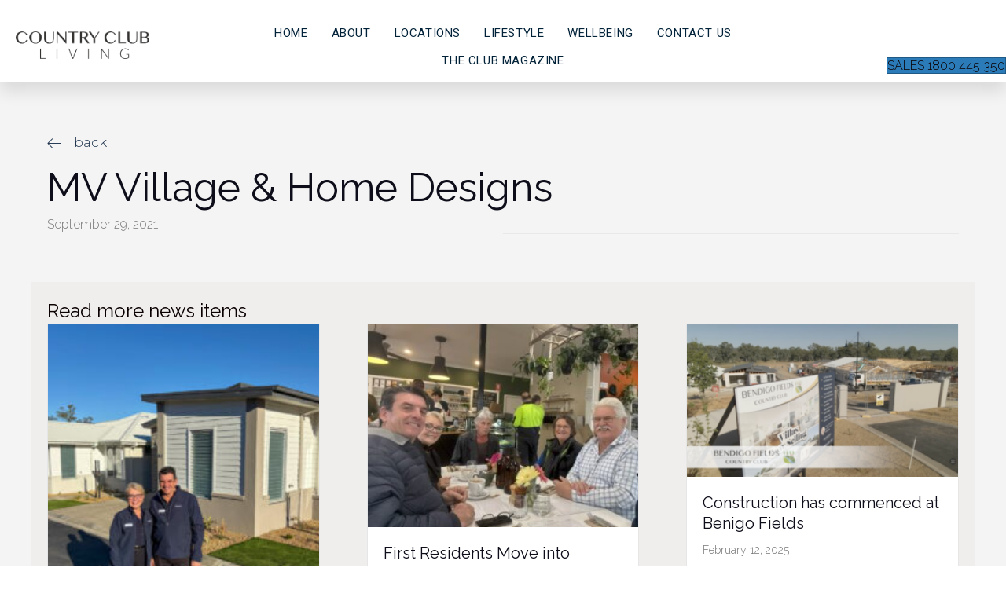

--- FILE ---
content_type: text/html; charset=UTF-8
request_url: https://countryclubliving.com.au/3d-flip-book/mv-village-home-designs/
body_size: 16963
content:
<!DOCTYPE html>
<html lang="en-AU">
<head>
<meta charset="UTF-8" />
<script>
var gform;gform||(document.addEventListener("gform_main_scripts_loaded",function(){gform.scriptsLoaded=!0}),document.addEventListener("gform/theme/scripts_loaded",function(){gform.themeScriptsLoaded=!0}),window.addEventListener("DOMContentLoaded",function(){gform.domLoaded=!0}),gform={domLoaded:!1,scriptsLoaded:!1,themeScriptsLoaded:!1,isFormEditor:()=>"function"==typeof InitializeEditor,callIfLoaded:function(o){return!(!gform.domLoaded||!gform.scriptsLoaded||!gform.themeScriptsLoaded&&!gform.isFormEditor()||(gform.isFormEditor()&&console.warn("The use of gform.initializeOnLoaded() is deprecated in the form editor context and will be removed in Gravity Forms 3.1."),o(),0))},initializeOnLoaded:function(o){gform.callIfLoaded(o)||(document.addEventListener("gform_main_scripts_loaded",()=>{gform.scriptsLoaded=!0,gform.callIfLoaded(o)}),document.addEventListener("gform/theme/scripts_loaded",()=>{gform.themeScriptsLoaded=!0,gform.callIfLoaded(o)}),window.addEventListener("DOMContentLoaded",()=>{gform.domLoaded=!0,gform.callIfLoaded(o)}))},hooks:{action:{},filter:{}},addAction:function(o,r,e,t){gform.addHook("action",o,r,e,t)},addFilter:function(o,r,e,t){gform.addHook("filter",o,r,e,t)},doAction:function(o){gform.doHook("action",o,arguments)},applyFilters:function(o){return gform.doHook("filter",o,arguments)},removeAction:function(o,r){gform.removeHook("action",o,r)},removeFilter:function(o,r,e){gform.removeHook("filter",o,r,e)},addHook:function(o,r,e,t,n){null==gform.hooks[o][r]&&(gform.hooks[o][r]=[]);var d=gform.hooks[o][r];null==n&&(n=r+"_"+d.length),gform.hooks[o][r].push({tag:n,callable:e,priority:t=null==t?10:t})},doHook:function(r,o,e){var t;if(e=Array.prototype.slice.call(e,1),null!=gform.hooks[r][o]&&((o=gform.hooks[r][o]).sort(function(o,r){return o.priority-r.priority}),o.forEach(function(o){"function"!=typeof(t=o.callable)&&(t=window[t]),"action"==r?t.apply(null,e):e[0]=t.apply(null,e)})),"filter"==r)return e[0]},removeHook:function(o,r,t,n){var e;null!=gform.hooks[o][r]&&(e=(e=gform.hooks[o][r]).filter(function(o,r,e){return!!(null!=n&&n!=o.tag||null!=t&&t!=o.priority)}),gform.hooks[o][r]=e)}});
</script>

<meta name='viewport' content='width=device-width, initial-scale=1.0' />
<meta http-equiv='X-UA-Compatible' content='IE=edge' />
<link rel="profile" href="https://gmpg.org/xfn/11" />
<meta name='robots' content='index, follow, max-image-preview:large, max-snippet:-1, max-video-preview:-1' />

	<!-- This site is optimized with the Yoast SEO plugin v26.8 - https://yoast.com/product/yoast-seo-wordpress/ -->
	<title>MV Village &amp; Home Designs - Country Club Living | Retirement Villages Australia | Villas | Apartments</title>
	<link rel="canonical" href="https://countryclubliving.com.au/3d-flip-book/mv-village-home-designs/" />
	<meta property="og:locale" content="en_US" />
	<meta property="og:type" content="article" />
	<meta property="og:title" content="MV Village &amp; Home Designs - Country Club Living | Retirement Villages Australia | Villas | Apartments" />
	<meta property="og:url" content="https://countryclubliving.com.au/3d-flip-book/mv-village-home-designs/" />
	<meta property="og:site_name" content="Country Club Living | Retirement Villages Australia | Villas | Apartments" />
	<meta property="article:publisher" content="https://www.facebook.com/Country-Club-Villages-493149524051055/" />
	<meta property="article:modified_time" content="2021-09-29T06:37:46+00:00" />
	<meta name="twitter:card" content="summary_large_image" />
	<script type="application/ld+json" class="yoast-schema-graph">{"@context":"https://schema.org","@graph":[{"@type":"WebPage","@id":"https://countryclubliving.com.au/3d-flip-book/mv-village-home-designs/","url":"https://countryclubliving.com.au/3d-flip-book/mv-village-home-designs/","name":"MV Village & Home Designs - Country Club Living | Retirement Villages Australia | Villas | Apartments","isPartOf":{"@id":"https://countryclubliving.com.au/#website"},"datePublished":"2021-09-29T01:11:50+00:00","dateModified":"2021-09-29T06:37:46+00:00","breadcrumb":{"@id":"https://countryclubliving.com.au/3d-flip-book/mv-village-home-designs/#breadcrumb"},"inLanguage":"en-AU","potentialAction":[{"@type":"ReadAction","target":["https://countryclubliving.com.au/3d-flip-book/mv-village-home-designs/"]}]},{"@type":"BreadcrumbList","@id":"https://countryclubliving.com.au/3d-flip-book/mv-village-home-designs/#breadcrumb","itemListElement":[{"@type":"ListItem","position":1,"name":"Home","item":"https://countryclubliving.com.au/"},{"@type":"ListItem","position":2,"name":"3D FlipBook","item":"https://countryclubliving.com.au/3d-flip-book/"},{"@type":"ListItem","position":3,"name":"MV Village &#038; Home Designs"}]},{"@type":"WebSite","@id":"https://countryclubliving.com.au/#website","url":"https://countryclubliving.com.au/","name":"Country Club Living | Retirement Villages Australia | Villas | Apartments","description":"Life Starts Here","publisher":{"@id":"https://countryclubliving.com.au/#organization"},"potentialAction":[{"@type":"SearchAction","target":{"@type":"EntryPoint","urlTemplate":"https://countryclubliving.com.au/?s={search_term_string}"},"query-input":{"@type":"PropertyValueSpecification","valueRequired":true,"valueName":"search_term_string"}}],"inLanguage":"en-AU"},{"@type":"Organization","@id":"https://countryclubliving.com.au/#organization","name":"Country Club Villages","url":"https://countryclubliving.com.au/","logo":{"@type":"ImageObject","inLanguage":"en-AU","@id":"https://countryclubliving.com.au/#/schema/logo/image/","url":"https://countryclubliving.com.au/wp-content/uploads/2018/06/ccv.png","contentUrl":"https://countryclubliving.com.au/wp-content/uploads/2018/06/ccv.png","width":157,"height":52,"caption":"Country Club Villages"},"image":{"@id":"https://countryclubliving.com.au/#/schema/logo/image/"},"sameAs":["https://www.facebook.com/Country-Club-Villages-493149524051055/"]}]}</script>
	<!-- / Yoast SEO plugin. -->


<link rel='dns-prefetch' href='//pro.fontawesome.com' />
<link rel='dns-prefetch' href='//fonts.googleapis.com' />
<link href='https://fonts.gstatic.com' crossorigin rel='preconnect' />
<link rel="alternate" type="application/rss+xml" title="Country Club Living | Retirement Villages Australia | Villas | Apartments &raquo; Feed" href="https://countryclubliving.com.au/feed/" />
<link rel="alternate" type="application/rss+xml" title="Country Club Living | Retirement Villages Australia | Villas | Apartments &raquo; Comments Feed" href="https://countryclubliving.com.au/comments/feed/" />
<link rel="alternate" title="oEmbed (JSON)" type="application/json+oembed" href="https://countryclubliving.com.au/wp-json/oembed/1.0/embed?url=https%3A%2F%2Fcountryclubliving.com.au%2F3d-flip-book%2Fmv-village-home-designs%2F" />
<link rel="alternate" title="oEmbed (XML)" type="text/xml+oembed" href="https://countryclubliving.com.au/wp-json/oembed/1.0/embed?url=https%3A%2F%2Fcountryclubliving.com.au%2F3d-flip-book%2Fmv-village-home-designs%2F&#038;format=xml" />
<style id='wp-img-auto-sizes-contain-inline-css'>
img:is([sizes=auto i],[sizes^="auto," i]){contain-intrinsic-size:3000px 1500px}
/*# sourceURL=wp-img-auto-sizes-contain-inline-css */
</style>
<style id='cf-frontend-style-inline-css'>
@font-face {
	font-family: 'Hurricane';
	font-weight: 400;
	font-display: auto;
	src: url('https://countryclubliving.com.au/wp-content/uploads/2021/12/Hurricane-Regular.ttf') format('truetype');
}
@font-face {
	font-family: 'CCL-icons';
	font-weight: 100;
	font-display: auto;
	src: url('https://countryclubliving.com.au/wp-content/uploads/2023/02/ccl-icons.ttf') format('truetype'),
		url('https://countryclubliving.com.au/wp-content/uploads/2023/02/ccl-icons.svg') format('svg');
}
/*# sourceURL=cf-frontend-style-inline-css */
</style>
<style id='wp-emoji-styles-inline-css'>

	img.wp-smiley, img.emoji {
		display: inline !important;
		border: none !important;
		box-shadow: none !important;
		height: 1em !important;
		width: 1em !important;
		margin: 0 0.07em !important;
		vertical-align: -0.1em !important;
		background: none !important;
		padding: 0 !important;
	}
/*# sourceURL=wp-emoji-styles-inline-css */
</style>
<style id='wp-block-library-inline-css'>
:root{--wp-block-synced-color:#7a00df;--wp-block-synced-color--rgb:122,0,223;--wp-bound-block-color:var(--wp-block-synced-color);--wp-editor-canvas-background:#ddd;--wp-admin-theme-color:#007cba;--wp-admin-theme-color--rgb:0,124,186;--wp-admin-theme-color-darker-10:#006ba1;--wp-admin-theme-color-darker-10--rgb:0,107,160.5;--wp-admin-theme-color-darker-20:#005a87;--wp-admin-theme-color-darker-20--rgb:0,90,135;--wp-admin-border-width-focus:2px}@media (min-resolution:192dpi){:root{--wp-admin-border-width-focus:1.5px}}.wp-element-button{cursor:pointer}:root .has-very-light-gray-background-color{background-color:#eee}:root .has-very-dark-gray-background-color{background-color:#313131}:root .has-very-light-gray-color{color:#eee}:root .has-very-dark-gray-color{color:#313131}:root .has-vivid-green-cyan-to-vivid-cyan-blue-gradient-background{background:linear-gradient(135deg,#00d084,#0693e3)}:root .has-purple-crush-gradient-background{background:linear-gradient(135deg,#34e2e4,#4721fb 50%,#ab1dfe)}:root .has-hazy-dawn-gradient-background{background:linear-gradient(135deg,#faaca8,#dad0ec)}:root .has-subdued-olive-gradient-background{background:linear-gradient(135deg,#fafae1,#67a671)}:root .has-atomic-cream-gradient-background{background:linear-gradient(135deg,#fdd79a,#004a59)}:root .has-nightshade-gradient-background{background:linear-gradient(135deg,#330968,#31cdcf)}:root .has-midnight-gradient-background{background:linear-gradient(135deg,#020381,#2874fc)}:root{--wp--preset--font-size--normal:16px;--wp--preset--font-size--huge:42px}.has-regular-font-size{font-size:1em}.has-larger-font-size{font-size:2.625em}.has-normal-font-size{font-size:var(--wp--preset--font-size--normal)}.has-huge-font-size{font-size:var(--wp--preset--font-size--huge)}.has-text-align-center{text-align:center}.has-text-align-left{text-align:left}.has-text-align-right{text-align:right}.has-fit-text{white-space:nowrap!important}#end-resizable-editor-section{display:none}.aligncenter{clear:both}.items-justified-left{justify-content:flex-start}.items-justified-center{justify-content:center}.items-justified-right{justify-content:flex-end}.items-justified-space-between{justify-content:space-between}.screen-reader-text{border:0;clip-path:inset(50%);height:1px;margin:-1px;overflow:hidden;padding:0;position:absolute;width:1px;word-wrap:normal!important}.screen-reader-text:focus{background-color:#ddd;clip-path:none;color:#444;display:block;font-size:1em;height:auto;left:5px;line-height:normal;padding:15px 23px 14px;text-decoration:none;top:5px;width:auto;z-index:100000}html :where(.has-border-color){border-style:solid}html :where([style*=border-top-color]){border-top-style:solid}html :where([style*=border-right-color]){border-right-style:solid}html :where([style*=border-bottom-color]){border-bottom-style:solid}html :where([style*=border-left-color]){border-left-style:solid}html :where([style*=border-width]){border-style:solid}html :where([style*=border-top-width]){border-top-style:solid}html :where([style*=border-right-width]){border-right-style:solid}html :where([style*=border-bottom-width]){border-bottom-style:solid}html :where([style*=border-left-width]){border-left-style:solid}html :where(img[class*=wp-image-]){height:auto;max-width:100%}:where(figure){margin:0 0 1em}html :where(.is-position-sticky){--wp-admin--admin-bar--position-offset:var(--wp-admin--admin-bar--height,0px)}@media screen and (max-width:600px){html :where(.is-position-sticky){--wp-admin--admin-bar--position-offset:0px}}

/*# sourceURL=wp-block-library-inline-css */
</style><style id='global-styles-inline-css'>
:root{--wp--preset--aspect-ratio--square: 1;--wp--preset--aspect-ratio--4-3: 4/3;--wp--preset--aspect-ratio--3-4: 3/4;--wp--preset--aspect-ratio--3-2: 3/2;--wp--preset--aspect-ratio--2-3: 2/3;--wp--preset--aspect-ratio--16-9: 16/9;--wp--preset--aspect-ratio--9-16: 9/16;--wp--preset--color--black: #000000;--wp--preset--color--cyan-bluish-gray: #abb8c3;--wp--preset--color--white: #ffffff;--wp--preset--color--pale-pink: #f78da7;--wp--preset--color--vivid-red: #cf2e2e;--wp--preset--color--luminous-vivid-orange: #ff6900;--wp--preset--color--luminous-vivid-amber: #fcb900;--wp--preset--color--light-green-cyan: #7bdcb5;--wp--preset--color--vivid-green-cyan: #00d084;--wp--preset--color--pale-cyan-blue: #8ed1fc;--wp--preset--color--vivid-cyan-blue: #0693e3;--wp--preset--color--vivid-purple: #9b51e0;--wp--preset--color--fl-heading-text: #0d0e1a;--wp--preset--color--fl-body-bg: #ffffff;--wp--preset--color--fl-body-text: #757575;--wp--preset--color--fl-accent: #2b7bb9;--wp--preset--color--fl-accent-hover: #2b7bb9;--wp--preset--color--fl-topbar-bg: #ffffff;--wp--preset--color--fl-topbar-text: #000000;--wp--preset--color--fl-topbar-link: #428bca;--wp--preset--color--fl-topbar-hover: #428bca;--wp--preset--color--fl-header-bg: #ffffff;--wp--preset--color--fl-header-text: #000000;--wp--preset--color--fl-header-link: #428bca;--wp--preset--color--fl-header-hover: #428bca;--wp--preset--color--fl-nav-bg: #ffffff;--wp--preset--color--fl-nav-link: #428bca;--wp--preset--color--fl-nav-hover: #428bca;--wp--preset--color--fl-content-bg: #f4f4f4;--wp--preset--color--fl-footer-widgets-bg: #ffffff;--wp--preset--color--fl-footer-widgets-text: #000000;--wp--preset--color--fl-footer-widgets-link: #428bca;--wp--preset--color--fl-footer-widgets-hover: #428bca;--wp--preset--color--fl-footer-bg: #ffffff;--wp--preset--color--fl-footer-text: #000000;--wp--preset--color--fl-footer-link: #428bca;--wp--preset--color--fl-footer-hover: #428bca;--wp--preset--gradient--vivid-cyan-blue-to-vivid-purple: linear-gradient(135deg,rgb(6,147,227) 0%,rgb(155,81,224) 100%);--wp--preset--gradient--light-green-cyan-to-vivid-green-cyan: linear-gradient(135deg,rgb(122,220,180) 0%,rgb(0,208,130) 100%);--wp--preset--gradient--luminous-vivid-amber-to-luminous-vivid-orange: linear-gradient(135deg,rgb(252,185,0) 0%,rgb(255,105,0) 100%);--wp--preset--gradient--luminous-vivid-orange-to-vivid-red: linear-gradient(135deg,rgb(255,105,0) 0%,rgb(207,46,46) 100%);--wp--preset--gradient--very-light-gray-to-cyan-bluish-gray: linear-gradient(135deg,rgb(238,238,238) 0%,rgb(169,184,195) 100%);--wp--preset--gradient--cool-to-warm-spectrum: linear-gradient(135deg,rgb(74,234,220) 0%,rgb(151,120,209) 20%,rgb(207,42,186) 40%,rgb(238,44,130) 60%,rgb(251,105,98) 80%,rgb(254,248,76) 100%);--wp--preset--gradient--blush-light-purple: linear-gradient(135deg,rgb(255,206,236) 0%,rgb(152,150,240) 100%);--wp--preset--gradient--blush-bordeaux: linear-gradient(135deg,rgb(254,205,165) 0%,rgb(254,45,45) 50%,rgb(107,0,62) 100%);--wp--preset--gradient--luminous-dusk: linear-gradient(135deg,rgb(255,203,112) 0%,rgb(199,81,192) 50%,rgb(65,88,208) 100%);--wp--preset--gradient--pale-ocean: linear-gradient(135deg,rgb(255,245,203) 0%,rgb(182,227,212) 50%,rgb(51,167,181) 100%);--wp--preset--gradient--electric-grass: linear-gradient(135deg,rgb(202,248,128) 0%,rgb(113,206,126) 100%);--wp--preset--gradient--midnight: linear-gradient(135deg,rgb(2,3,129) 0%,rgb(40,116,252) 100%);--wp--preset--font-size--small: 13px;--wp--preset--font-size--medium: 20px;--wp--preset--font-size--large: 36px;--wp--preset--font-size--x-large: 42px;--wp--preset--spacing--20: 0.44rem;--wp--preset--spacing--30: 0.67rem;--wp--preset--spacing--40: 1rem;--wp--preset--spacing--50: 1.5rem;--wp--preset--spacing--60: 2.25rem;--wp--preset--spacing--70: 3.38rem;--wp--preset--spacing--80: 5.06rem;--wp--preset--shadow--natural: 6px 6px 9px rgba(0, 0, 0, 0.2);--wp--preset--shadow--deep: 12px 12px 50px rgba(0, 0, 0, 0.4);--wp--preset--shadow--sharp: 6px 6px 0px rgba(0, 0, 0, 0.2);--wp--preset--shadow--outlined: 6px 6px 0px -3px rgb(255, 255, 255), 6px 6px rgb(0, 0, 0);--wp--preset--shadow--crisp: 6px 6px 0px rgb(0, 0, 0);}:where(.is-layout-flex){gap: 0.5em;}:where(.is-layout-grid){gap: 0.5em;}body .is-layout-flex{display: flex;}.is-layout-flex{flex-wrap: wrap;align-items: center;}.is-layout-flex > :is(*, div){margin: 0;}body .is-layout-grid{display: grid;}.is-layout-grid > :is(*, div){margin: 0;}:where(.wp-block-columns.is-layout-flex){gap: 2em;}:where(.wp-block-columns.is-layout-grid){gap: 2em;}:where(.wp-block-post-template.is-layout-flex){gap: 1.25em;}:where(.wp-block-post-template.is-layout-grid){gap: 1.25em;}.has-black-color{color: var(--wp--preset--color--black) !important;}.has-cyan-bluish-gray-color{color: var(--wp--preset--color--cyan-bluish-gray) !important;}.has-white-color{color: var(--wp--preset--color--white) !important;}.has-pale-pink-color{color: var(--wp--preset--color--pale-pink) !important;}.has-vivid-red-color{color: var(--wp--preset--color--vivid-red) !important;}.has-luminous-vivid-orange-color{color: var(--wp--preset--color--luminous-vivid-orange) !important;}.has-luminous-vivid-amber-color{color: var(--wp--preset--color--luminous-vivid-amber) !important;}.has-light-green-cyan-color{color: var(--wp--preset--color--light-green-cyan) !important;}.has-vivid-green-cyan-color{color: var(--wp--preset--color--vivid-green-cyan) !important;}.has-pale-cyan-blue-color{color: var(--wp--preset--color--pale-cyan-blue) !important;}.has-vivid-cyan-blue-color{color: var(--wp--preset--color--vivid-cyan-blue) !important;}.has-vivid-purple-color{color: var(--wp--preset--color--vivid-purple) !important;}.has-black-background-color{background-color: var(--wp--preset--color--black) !important;}.has-cyan-bluish-gray-background-color{background-color: var(--wp--preset--color--cyan-bluish-gray) !important;}.has-white-background-color{background-color: var(--wp--preset--color--white) !important;}.has-pale-pink-background-color{background-color: var(--wp--preset--color--pale-pink) !important;}.has-vivid-red-background-color{background-color: var(--wp--preset--color--vivid-red) !important;}.has-luminous-vivid-orange-background-color{background-color: var(--wp--preset--color--luminous-vivid-orange) !important;}.has-luminous-vivid-amber-background-color{background-color: var(--wp--preset--color--luminous-vivid-amber) !important;}.has-light-green-cyan-background-color{background-color: var(--wp--preset--color--light-green-cyan) !important;}.has-vivid-green-cyan-background-color{background-color: var(--wp--preset--color--vivid-green-cyan) !important;}.has-pale-cyan-blue-background-color{background-color: var(--wp--preset--color--pale-cyan-blue) !important;}.has-vivid-cyan-blue-background-color{background-color: var(--wp--preset--color--vivid-cyan-blue) !important;}.has-vivid-purple-background-color{background-color: var(--wp--preset--color--vivid-purple) !important;}.has-black-border-color{border-color: var(--wp--preset--color--black) !important;}.has-cyan-bluish-gray-border-color{border-color: var(--wp--preset--color--cyan-bluish-gray) !important;}.has-white-border-color{border-color: var(--wp--preset--color--white) !important;}.has-pale-pink-border-color{border-color: var(--wp--preset--color--pale-pink) !important;}.has-vivid-red-border-color{border-color: var(--wp--preset--color--vivid-red) !important;}.has-luminous-vivid-orange-border-color{border-color: var(--wp--preset--color--luminous-vivid-orange) !important;}.has-luminous-vivid-amber-border-color{border-color: var(--wp--preset--color--luminous-vivid-amber) !important;}.has-light-green-cyan-border-color{border-color: var(--wp--preset--color--light-green-cyan) !important;}.has-vivid-green-cyan-border-color{border-color: var(--wp--preset--color--vivid-green-cyan) !important;}.has-pale-cyan-blue-border-color{border-color: var(--wp--preset--color--pale-cyan-blue) !important;}.has-vivid-cyan-blue-border-color{border-color: var(--wp--preset--color--vivid-cyan-blue) !important;}.has-vivid-purple-border-color{border-color: var(--wp--preset--color--vivid-purple) !important;}.has-vivid-cyan-blue-to-vivid-purple-gradient-background{background: var(--wp--preset--gradient--vivid-cyan-blue-to-vivid-purple) !important;}.has-light-green-cyan-to-vivid-green-cyan-gradient-background{background: var(--wp--preset--gradient--light-green-cyan-to-vivid-green-cyan) !important;}.has-luminous-vivid-amber-to-luminous-vivid-orange-gradient-background{background: var(--wp--preset--gradient--luminous-vivid-amber-to-luminous-vivid-orange) !important;}.has-luminous-vivid-orange-to-vivid-red-gradient-background{background: var(--wp--preset--gradient--luminous-vivid-orange-to-vivid-red) !important;}.has-very-light-gray-to-cyan-bluish-gray-gradient-background{background: var(--wp--preset--gradient--very-light-gray-to-cyan-bluish-gray) !important;}.has-cool-to-warm-spectrum-gradient-background{background: var(--wp--preset--gradient--cool-to-warm-spectrum) !important;}.has-blush-light-purple-gradient-background{background: var(--wp--preset--gradient--blush-light-purple) !important;}.has-blush-bordeaux-gradient-background{background: var(--wp--preset--gradient--blush-bordeaux) !important;}.has-luminous-dusk-gradient-background{background: var(--wp--preset--gradient--luminous-dusk) !important;}.has-pale-ocean-gradient-background{background: var(--wp--preset--gradient--pale-ocean) !important;}.has-electric-grass-gradient-background{background: var(--wp--preset--gradient--electric-grass) !important;}.has-midnight-gradient-background{background: var(--wp--preset--gradient--midnight) !important;}.has-small-font-size{font-size: var(--wp--preset--font-size--small) !important;}.has-medium-font-size{font-size: var(--wp--preset--font-size--medium) !important;}.has-large-font-size{font-size: var(--wp--preset--font-size--large) !important;}.has-x-large-font-size{font-size: var(--wp--preset--font-size--x-large) !important;}
/*# sourceURL=global-styles-inline-css */
</style>

<style id='classic-theme-styles-inline-css'>
/*! This file is auto-generated */
.wp-block-button__link{color:#fff;background-color:#32373c;border-radius:9999px;box-shadow:none;text-decoration:none;padding:calc(.667em + 2px) calc(1.333em + 2px);font-size:1.125em}.wp-block-file__button{background:#32373c;color:#fff;text-decoration:none}
/*# sourceURL=/wp-includes/css/classic-themes.min.css */
</style>
<link rel='stylesheet' id='wpmf-gallery-popup-style-css' href='https://countryclubliving.com.au/wp-content/plugins/wp-media-folder/assets/css/display-gallery/magnific-popup.css?ver=0.9.9' media='all' />
<link rel='stylesheet' id='font-awesome-5-css' href='https://pro.fontawesome.com/releases/v5.15.4/css/all.css?ver=2.10.0.5' media='all' />
<link rel='stylesheet' id='jquery-magnificpopup-css' href='https://countryclubliving.com.au/wp-content/plugins/bb-plugin/css/jquery.magnificpopup.min.css?ver=2.10.0.5' media='all' />
<link rel='stylesheet' id='ultimate-icons-css' href='https://countryclubliving.com.au/wp-content/uploads/bb-plugin/icons/ultimate-icons/style.css?ver=2.10.0.5' media='all' />
<link rel='stylesheet' id='font-awesome-css' href='https://countryclubliving.com.au/wp-content/plugins/bb-plugin/fonts/fontawesome/5.15.4/css/v4-shims.min.css?ver=2.10.0.5' media='all' />
<link rel='stylesheet' id='fl-builder-layout-bundle-539059f1c85ecafa15fcfb30391acf42-css' href='https://countryclubliving.com.au/wp-content/uploads/bb-plugin/cache/539059f1c85ecafa15fcfb30391acf42-layout-bundle.css?ver=2.10.0.5-1.5.2.1-20251125200437' media='all' />
<link rel='stylesheet' id='bootstrap-css' href='https://countryclubliving.com.au/wp-content/themes/bb-theme/css/bootstrap.min.css?ver=1.7.19.1' media='all' />
<link rel='stylesheet' id='fl-automator-skin-css' href='https://countryclubliving.com.au/wp-content/uploads/bb-theme/skin-69322207636b8.css?ver=1.7.19.1' media='all' />
<link rel='stylesheet' id='pp-animate-css' href='https://countryclubliving.com.au/wp-content/plugins/bbpowerpack/assets/css/animate.min.css?ver=3.5.1' media='all' />
<link rel='stylesheet' id='fl-builder-google-fonts-71718790810a3f602b0e19ec88997577-css' href='//fonts.googleapis.com/css?family=Raleway%3A700%2C300%2C400%7CMontserrat%3A400%2C300%7CRoboto%3A400%2C300&#038;ver=6.9' media='all' />
<!--n2css--><!--n2js--><script src="https://countryclubliving.com.au/wp-includes/js/jquery/jquery.min.js?ver=3.7.1" id="jquery-core-js"></script>
<script src="https://countryclubliving.com.au/wp-includes/js/jquery/jquery-migrate.min.js?ver=3.4.1" id="jquery-migrate-js"></script>
<script id="3d-flip-book-client-locale-loader-js-extra">
var FB3D_CLIENT_LOCALE = {"ajaxurl":"https://countryclubliving.com.au/wp-admin/admin-ajax.php","dictionary":{"Table of contents":"Table of contents","Close":"Close","Bookmarks":"Bookmarks","Thumbnails":"Thumbnails","Search":"Search","Share":"Share","Facebook":"Facebook","Twitter":"Twitter","Email":"Email","Play":"Play","Previous page":"Previous page","Next page":"Next page","Zoom in":"Zoom in","Zoom out":"Zoom out","Fit view":"Fit view","Auto play":"Auto play","Full screen":"Full screen","More":"More","Smart pan":"Smart pan","Single page":"Single page","Sounds":"Sounds","Stats":"Stats","Print":"Print","Download":"Download","Goto first page":"Goto first page","Goto last page":"Goto last page"},"images":"https://countryclubliving.com.au/wp-content/plugins/interactive-3d-flipbook-powered-physics-engine/assets/images/","jsData":{"urls":[],"posts":{"ids_mis":[],"ids":[]},"pages":[],"firstPages":[],"bookCtrlProps":[],"bookTemplates":[]},"key":"3d-flip-book","pdfJS":{"pdfJsLib":"https://countryclubliving.com.au/wp-content/plugins/interactive-3d-flipbook-powered-physics-engine/assets/js/pdf.min.js?ver=4.3.136","pdfJsWorker":"https://countryclubliving.com.au/wp-content/plugins/interactive-3d-flipbook-powered-physics-engine/assets/js/pdf.worker.js?ver=4.3.136","stablePdfJsLib":"https://countryclubliving.com.au/wp-content/plugins/interactive-3d-flipbook-powered-physics-engine/assets/js/stable/pdf.min.js?ver=2.5.207","stablePdfJsWorker":"https://countryclubliving.com.au/wp-content/plugins/interactive-3d-flipbook-powered-physics-engine/assets/js/stable/pdf.worker.js?ver=2.5.207","pdfJsCMapUrl":"https://countryclubliving.com.au/wp-content/plugins/interactive-3d-flipbook-powered-physics-engine/assets/cmaps/"},"cacheurl":"https://countryclubliving.com.au/wp-content/uploads/3d-flip-book/cache/","pluginsurl":"https://countryclubliving.com.au/wp-content/plugins/","pluginurl":"https://countryclubliving.com.au/wp-content/plugins/interactive-3d-flipbook-powered-physics-engine/","thumbnailSize":{"width":"280","height":"280"},"version":"1.16.17"};
//# sourceURL=3d-flip-book-client-locale-loader-js-extra
</script>
<script src="https://countryclubliving.com.au/wp-content/plugins/interactive-3d-flipbook-powered-physics-engine/assets/js/client-locale-loader.js?ver=1.16.17" id="3d-flip-book-client-locale-loader-js" async data-wp-strategy="async"></script>
<link rel="https://api.w.org/" href="https://countryclubliving.com.au/wp-json/" /><link rel="EditURI" type="application/rsd+xml" title="RSD" href="https://countryclubliving.com.au/xmlrpc.php?rsd" />
<link rel='shortlink' href='https://countryclubliving.com.au/?p=514225' />
		<script>
			var bb_powerpack = {
				version: '2.40.10',
				getAjaxUrl: function() { return atob( 'aHR0cHM6Ly9jb3VudHJ5Y2x1YmxpdmluZy5jb20uYXUvd3AtYWRtaW4vYWRtaW4tYWpheC5waHA=' ); },
				callback: function() {},
				mapMarkerData: {},
				post_id: '514225',
				search_term: '',
				current_page: 'https://countryclubliving.com.au/3d-flip-book/mv-village-home-designs/',
				conditionals: {
					is_front_page: false,
					is_home: false,
					is_archive: false,
					current_post_type: '',
					is_tax: false,
										is_author: false,
					current_author: false,
					is_search: false,
									}
			};
		</script>
		<style>.recentcomments a{display:inline !important;padding:0 !important;margin:0 !important;}</style><link rel="icon" href="https://countryclubliving.com.au/wp-content/uploads/2018/12/cropped-cclFavIcon-32x32.png" sizes="32x32" />
<link rel="icon" href="https://countryclubliving.com.au/wp-content/uploads/2018/12/cropped-cclFavIcon-192x192.png" sizes="192x192" />
<link rel="apple-touch-icon" href="https://countryclubliving.com.au/wp-content/uploads/2018/12/cropped-cclFavIcon-180x180.png" />
<meta name="msapplication-TileImage" content="https://countryclubliving.com.au/wp-content/uploads/2018/12/cropped-cclFavIcon-270x270.png" />
		<style id="wp-custom-css">
			/* CB sticky columns 
@media only screen and (min-width: 768px) {
.sticky-column {
position: sticky; 
position: -webkit-sticky; 
top: 0; 
}
}
*/

/* CB sticky columns */
@media only screen and (min-width: 768px) {
.sticky-column {
position: sticky; 
position: -webkit-sticky; 
top: 100px; 
}
}

i.fa.fa-star.star5 {
display:none;
	transition:opacity 1s ease-out;
  transition-delay: 2s;

  animation: fade-in 10s;
	
}
}
/* CB stlying */

.eapps-google-maps-marker-close {
}


.eapps-google-maps-marker-image {
    position: relative;
    height: 50px!important;
 
}		</style>
		<!-- Google Tag Manager -->
<script>(function(w,d,s,l,i){w[l]=w[l]||[];w[l].push({'gtm.start':
new Date().getTime(),event:'gtm.js'});var f=d.getElementsByTagName(s)[0],
j=d.createElement(s),dl=l!='dataLayer'?'&l='+l:'';j.async=true;j.src=
'https://www.googletagmanager.com/gtm.js?id='+i+dl;f.parentNode.insertBefore(j,f);
})(window,document,'script','dataLayer','GTM-MPQ45JW');</script>
<!-- End Google Tag Manager -->
<!-- Google tag (gtag.js) -->
<script async src="https://www.googletagmanager.com/gtag/js?id=G-VEN6C1HLXB"></script>
<script>
  window.dataLayer = window.dataLayer || [];
  function gtag(){dataLayer.push(arguments);}
  gtag('js', new Date());

  gtag('config', 'G-VEN6C1HLXB');
</script>

<script type="text/javascript">
piAId = '1016012';
piCId = '1511';
piHostname = 'pi.pardot.com';
 
(function() {
              function async_load(){
                             var s = document.createElement('script'); s.type = 'text/javascript';
                             s.src = ('https:' == document.location.protocol ? 'https://pi' : 'http://cdn') + '.pardot.com/pd.js';
                             var c = document.getElementsByTagName('script')[0]; c.parentNode.insertBefore(s, c);
              }
              if(window.attachEvent) { window.attachEvent('onload', async_load); }
              else { window.addEventListener('load', async_load, false); }
})();
</script>
</head>
<body class="wp-singular 3d-flip-book-template-default single single-3d-flip-book postid-514225 wp-theme-bb-theme wp-child-theme-gullco fl-builder-2-10-0-5 fl-themer-1-5-2-1-20251125200437 fl-theme-1-7-19-1 fl-no-js fl-theme-builder-singular fl-theme-builder-singular-post-layout fl-theme-builder-header fl-theme-builder-header-homepage-header fl-theme-builder-footer fl-theme-builder-footer-footer-25 fl-framework-bootstrap fl-preset-default fl-full-width fl-scroll-to-top fl-search-active" itemscope="itemscope" itemtype="https://schema.org/WebPage">
<!-- Google Tag Manager (noscript) -->
<noscript><iframe src="https://www.googletagmanager.com/ns.html?id=GTM-MPQ45JW"
height="0" width="0" style="display:none;visibility:hidden"></iframe></noscript>
<!-- End Google Tag Manager (noscript) --><a aria-label="Skip to content" class="fl-screen-reader-text" href="#fl-main-content">Skip to content</a><div class="fl-page">
	<header class="fl-builder-content fl-builder-content-2154 fl-builder-global-templates-locked" data-post-id="2154" data-type="header" data-sticky="1" data-sticky-on="" data-sticky-breakpoint="medium" data-shrink="1" data-overlay="0" data-overlay-bg="transparent" data-shrink-image-height="50px" role="banner" itemscope="itemscope" itemtype="http://schema.org/WPHeader"><div class="fl-row fl-row-full-width fl-row-bg-color fl-node-5bea58e958379 fl-row-default-height fl-row-align-center" data-node="5bea58e958379">
	<div class="fl-row-content-wrap">
		<div class="uabb-row-separator uabb-top-row-separator" >
</div>
						<div class="fl-row-content fl-row-fixed-width fl-node-content">
		
<div class="fl-col-group fl-node-5bf3a9f89e514 fl-col-group-equal-height fl-col-group-align-bottom" data-node="5bf3a9f89e514">
			<div class="fl-col fl-node-5bf3a9f89e66b fl-col-bg-color fl-col-small" data-node="5bf3a9f89e66b">
	<div class="fl-col-content fl-node-content"><div class="fl-module fl-module-photo fl-node-5bea58cb84bac" data-node="5bea58cb84bac">
	<div class="fl-module-content fl-node-content">
		<div role="figure" class="fl-photo fl-photo-align-left" itemscope itemtype="https://schema.org/ImageObject">
	<div class="fl-photo-content fl-photo-img-png">
				<a href="https://countryclubliving.com.au" target="_self" itemprop="url">
				<img loading="lazy" decoding="async" class="fl-photo-img wp-image-255289 size-full" src="https://countryclubliving.com.au/wp-content/uploads/2020/02/ccl_newsletter.png" alt="ccl_newsletter" height="85" width="415" title="ccl_newsletter"  data-no-lazy="1" itemprop="image" srcset="https://countryclubliving.com.au/wp-content/uploads/2020/02/ccl_newsletter.png 415w, https://countryclubliving.com.au/wp-content/uploads/2020/02/ccl_newsletter-300x61.png 300w" sizes="auto, (max-width: 415px) 100vw, 415px" />
				</a>
					</div>
	</div>
	</div>
</div>
</div>
</div>
			<div class="fl-col fl-node-5bf3a9f89e66f fl-col-bg-color" data-node="5bf3a9f89e66f">
	<div class="fl-col-content fl-node-content"><div class="fl-module fl-module-uabb-advanced-menu fl-node-5bea58cb84bb3" data-node="5bea58cb84bb3">
	<div class="fl-module-content fl-node-content">
			<div class="uabb-creative-menu
	 uabb-creative-menu-accordion-collapse	uabb-menu-default">
		<div class="uabb-creative-menu-mobile-toggle-container"><div class="uabb-creative-menu-mobile-toggle hamburger-label" tabindex="0"><div class="uabb-svg-container"><svg title="uabb-menu-toggle" version="1.1" class="hamburger-menu" xmlns="https://www.w3.org/2000/svg" xmlns:xlink="https://www.w3.org/1999/xlink" viewBox="0 0 50 50">
<rect class="uabb-hamburger-menu-top" width="50" height="10"/>
<rect class="uabb-hamburger-menu-middle" y="20" width="50" height="10"/>
<rect class="uabb-hamburger-menu-bottom" y="40" width="50" height="10"/>
</svg>
</div><span class="uabb-creative-menu-mobile-toggle-label">Menu</span></div></div>			<div class="uabb-clear"></div>
					<ul id="menu-topmenu" class="menu uabb-creative-menu-horizontal uabb-toggle-none"><li id="menu-item-11979526" class="menu-item menu-item-type-post_type menu-item-object-page menu-item-home uabb-creative-menu uabb-cm-style"><a href="https://countryclubliving.com.au/"><span class="menu-item-text">Home</span></a></li>
<li id="menu-item-835" class="menu-item menu-item-type-post_type menu-item-object-page menu-item-has-children uabb-has-submenu uabb-creative-menu uabb-cm-style" aria-haspopup="true"><div class="uabb-has-submenu-container"><a href="https://countryclubliving.com.au/country-club-living/"><span class="menu-item-text">About<span class="uabb-menu-toggle"></span></span></a></div>
<ul class="sub-menu">
	<li id="menu-item-255343" class="menu-item menu-item-type-post_type menu-item-object-page uabb-creative-menu uabb-cm-style"><a href="https://countryclubliving.com.au/our-team/"><span class="menu-item-text">Our Team</span></a></li>
</ul>
</li>
<li id="menu-item-1540" class="menu-item menu-item-type-custom menu-item-object-custom menu-item-has-children uabb-has-submenu uabb-creative-menu uabb-cm-style" aria-haspopup="true"><div class="uabb-has-submenu-container"><a href="#"><span class="menu-item-text">Locations<span class="uabb-menu-toggle"></span></span></a></div>
<ul class="sub-menu">
	<li id="menu-item-2646" class="menu-item menu-item-type-post_type menu-item-object-page uabb-creative-menu uabb-cm-style"><a href="https://countryclubliving.com.au/new-locations/"><span class="menu-item-text">New Locations</span></a></li>
	<li id="menu-item-1547" class="menu-item menu-item-type-custom menu-item-object-custom uabb-creative-menu uabb-cm-style"><a target="_blank"rel="noopener" href="https://bellarinelakes.com.au/"><span class="menu-item-text">Bellarine Lakes &#8211; Geelong</span></a></li>
	<li id="menu-item-1542" class="menu-item menu-item-type-custom menu-item-object-custom uabb-creative-menu uabb-cm-style"><a target="_blank"rel="noopener" href="https://bellbrookgardens.com.au"><span class="menu-item-text">Bellbrook Gardens &#8211; Bacchus Marsh</span></a></li>
	<li id="menu-item-1541" class="menu-item menu-item-type-custom menu-item-object-custom uabb-creative-menu uabb-cm-style"><a target="_blank"rel="noopener" href="https://bendigodomain.com.au"><span class="menu-item-text">Bendigo Domain &#8211; Bendigo</span></a></li>
	<li id="menu-item-12054144" class="menu-item menu-item-type-post_type menu-item-object-page uabb-creative-menu uabb-cm-style"><a href="https://countryclubliving.com.au/bendigo-fields/"><span class="menu-item-text">Bendigo Fields &#8211; Strathfieldsaye</span></a></li>
	<li id="menu-item-1544" class="menu-item menu-item-type-custom menu-item-object-custom uabb-creative-menu uabb-cm-style"><a target="_blank"rel="noopener" href="https://hemsleypark.com.au"><span class="menu-item-text">Hemsley Park &#8211; Ballarat East</span></a></li>
	<li id="menu-item-11980530" class="menu-item menu-item-type-post_type menu-item-object-page uabb-creative-menu uabb-cm-style"><a href="https://countryclubliving.com.au/marmong-waters/"><span class="menu-item-text">Marmong Waters &#8211; Newcastle</span></a></li>
	<li id="menu-item-1545" class="menu-item menu-item-type-custom menu-item-object-custom uabb-creative-menu uabb-cm-style"><a target="_blank"rel="noopener" href="https://meadow-gardens.com.au"><span class="menu-item-text">Meadow Gardens &#8211; Delacombe</span></a></li>
	<li id="menu-item-1543" class="menu-item menu-item-type-custom menu-item-object-custom uabb-creative-menu uabb-cm-style"><a target="_blank"rel="noopener" href="https://melbavale.com.au"><span class="menu-item-text">Melba Vale &#8211; Coolaroo</span></a></li>
	<li id="menu-item-1548" class="menu-item menu-item-type-custom menu-item-object-custom uabb-creative-menu uabb-cm-style"><a target="_blank"rel="noopener" href="https://noosadomain.com.au/"><span class="menu-item-text">Noosa Domain &#8211; Noosa</span></a></li>
	<li id="menu-item-1546" class="menu-item menu-item-type-custom menu-item-object-custom uabb-creative-menu uabb-cm-style"><a target="_blank"rel="noopener" href="https://rosebankcountryclub.com.au"><span class="menu-item-text">Rosebank &#8211; Sebastopol</span></a></li>
</ul>
</li>
<li id="menu-item-848" class="menu-item menu-item-type-post_type menu-item-object-page menu-item-has-children uabb-has-submenu uabb-creative-menu uabb-cm-style" aria-haspopup="true"><div class="uabb-has-submenu-container"><a href="https://countryclubliving.com.au/over-55-living/"><span class="menu-item-text">Lifestyle<span class="uabb-menu-toggle"></span></span></a></div>
<ul class="sub-menu">
	<li id="menu-item-2129" class="menu-item menu-item-type-post_type menu-item-object-page uabb-creative-menu uabb-cm-style"><a href="https://countryclubliving.com.au/over-55-living/"><span class="menu-item-text">Lifestyle</span></a></li>
	<li id="menu-item-1582" class="menu-item menu-item-type-post_type menu-item-object-page uabb-creative-menu uabb-cm-style"><a href="https://countryclubliving.com.au/facilities/"><span class="menu-item-text">Facilities</span></a></li>
</ul>
</li>
<li id="menu-item-330323" class="menu-item menu-item-type-custom menu-item-object-custom menu-item-has-children uabb-has-submenu uabb-creative-menu uabb-cm-style" aria-haspopup="true"><div class="uabb-has-submenu-container"><a href="#"><span class="menu-item-text">WELLBEING<span class="uabb-menu-toggle"></span></span></a></div>
<ul class="sub-menu">
	<li id="menu-item-514109" class="menu-item menu-item-type-post_type menu-item-object-page uabb-creative-menu uabb-cm-style"><a href="https://countryclubliving.com.au/lifestyle/"><span class="menu-item-text">Resident Wellbeing</span></a></li>
</ul>
</li>
<li id="menu-item-851" class="menu-item menu-item-type-post_type menu-item-object-page menu-item-has-children uabb-has-submenu uabb-creative-menu uabb-cm-style" aria-haspopup="true"><div class="uabb-has-submenu-container"><a href="https://countryclubliving.com.au/contact-us/"><span class="menu-item-text">Contact Us<span class="uabb-menu-toggle"></span></span></a></div>
<ul class="sub-menu">
	<li id="menu-item-850" class="menu-item menu-item-type-post_type menu-item-object-page uabb-creative-menu uabb-cm-style"><a href="https://countryclubliving.com.au/country-club-living-faq/"><span class="menu-item-text">FAQ</span></a></li>
</ul>
</li>
<li id="menu-item-11980345" class="menu-item menu-item-type-post_type menu-item-object-page menu-item-has-children uabb-has-submenu uabb-creative-menu uabb-cm-style" aria-haspopup="true"><div class="uabb-has-submenu-container"><a href="https://countryclubliving.com.au/the-club-magazine/"><span class="menu-item-text">The Club magazine<span class="uabb-menu-toggle"></span></span></a></div>
<ul class="sub-menu">
	<li id="menu-item-11980346" class="menu-item menu-item-type-post_type menu-item-object-page uabb-creative-menu uabb-cm-style"><a href="https://countryclubliving.com.au/the-club-magazine/magazine-archive/"><span class="menu-item-text">Magazine Archive</span></a></li>
</ul>
</li>
</ul>	</div>

	<div class="uabb-creative-menu-mobile-toggle-container"><div class="uabb-creative-menu-mobile-toggle hamburger-label" tabindex="0"><div class="uabb-svg-container"><svg title="uabb-menu-toggle" version="1.1" class="hamburger-menu" xmlns="https://www.w3.org/2000/svg" xmlns:xlink="https://www.w3.org/1999/xlink" viewBox="0 0 50 50">
<rect class="uabb-hamburger-menu-top" width="50" height="10"/>
<rect class="uabb-hamburger-menu-middle" y="20" width="50" height="10"/>
<rect class="uabb-hamburger-menu-bottom" y="40" width="50" height="10"/>
</svg>
</div><span class="uabb-creative-menu-mobile-toggle-label">Menu</span></div></div>			<div class="uabb-creative-menu
			 uabb-creative-menu-accordion-collapse			full-screen">
				<div class="uabb-clear"></div>
				<div class="uabb-menu-overlay uabb-overlay-fade"> <div class="uabb-menu-close-btn"></div>						<ul id="menu-topmenu-1" class="menu uabb-creative-menu-horizontal uabb-toggle-none"><li id="menu-item-11979526" class="menu-item menu-item-type-post_type menu-item-object-page menu-item-home uabb-creative-menu uabb-cm-style"><a href="https://countryclubliving.com.au/"><span class="menu-item-text">Home</span></a></li>
<li id="menu-item-835" class="menu-item menu-item-type-post_type menu-item-object-page menu-item-has-children uabb-has-submenu uabb-creative-menu uabb-cm-style" aria-haspopup="true"><div class="uabb-has-submenu-container"><a href="https://countryclubliving.com.au/country-club-living/"><span class="menu-item-text">About<span class="uabb-menu-toggle"></span></span></a></div>
<ul class="sub-menu">
	<li id="menu-item-255343" class="menu-item menu-item-type-post_type menu-item-object-page uabb-creative-menu uabb-cm-style"><a href="https://countryclubliving.com.au/our-team/"><span class="menu-item-text">Our Team</span></a></li>
</ul>
</li>
<li id="menu-item-1540" class="menu-item menu-item-type-custom menu-item-object-custom menu-item-has-children uabb-has-submenu uabb-creative-menu uabb-cm-style" aria-haspopup="true"><div class="uabb-has-submenu-container"><a href="#"><span class="menu-item-text">Locations<span class="uabb-menu-toggle"></span></span></a></div>
<ul class="sub-menu">
	<li id="menu-item-2646" class="menu-item menu-item-type-post_type menu-item-object-page uabb-creative-menu uabb-cm-style"><a href="https://countryclubliving.com.au/new-locations/"><span class="menu-item-text">New Locations</span></a></li>
	<li id="menu-item-1547" class="menu-item menu-item-type-custom menu-item-object-custom uabb-creative-menu uabb-cm-style"><a target="_blank"rel="noopener" href="https://bellarinelakes.com.au/"><span class="menu-item-text">Bellarine Lakes &#8211; Geelong</span></a></li>
	<li id="menu-item-1542" class="menu-item menu-item-type-custom menu-item-object-custom uabb-creative-menu uabb-cm-style"><a target="_blank"rel="noopener" href="https://bellbrookgardens.com.au"><span class="menu-item-text">Bellbrook Gardens &#8211; Bacchus Marsh</span></a></li>
	<li id="menu-item-1541" class="menu-item menu-item-type-custom menu-item-object-custom uabb-creative-menu uabb-cm-style"><a target="_blank"rel="noopener" href="https://bendigodomain.com.au"><span class="menu-item-text">Bendigo Domain &#8211; Bendigo</span></a></li>
	<li id="menu-item-12054144" class="menu-item menu-item-type-post_type menu-item-object-page uabb-creative-menu uabb-cm-style"><a href="https://countryclubliving.com.au/bendigo-fields/"><span class="menu-item-text">Bendigo Fields &#8211; Strathfieldsaye</span></a></li>
	<li id="menu-item-1544" class="menu-item menu-item-type-custom menu-item-object-custom uabb-creative-menu uabb-cm-style"><a target="_blank"rel="noopener" href="https://hemsleypark.com.au"><span class="menu-item-text">Hemsley Park &#8211; Ballarat East</span></a></li>
	<li id="menu-item-11980530" class="menu-item menu-item-type-post_type menu-item-object-page uabb-creative-menu uabb-cm-style"><a href="https://countryclubliving.com.au/marmong-waters/"><span class="menu-item-text">Marmong Waters &#8211; Newcastle</span></a></li>
	<li id="menu-item-1545" class="menu-item menu-item-type-custom menu-item-object-custom uabb-creative-menu uabb-cm-style"><a target="_blank"rel="noopener" href="https://meadow-gardens.com.au"><span class="menu-item-text">Meadow Gardens &#8211; Delacombe</span></a></li>
	<li id="menu-item-1543" class="menu-item menu-item-type-custom menu-item-object-custom uabb-creative-menu uabb-cm-style"><a target="_blank"rel="noopener" href="https://melbavale.com.au"><span class="menu-item-text">Melba Vale &#8211; Coolaroo</span></a></li>
	<li id="menu-item-1548" class="menu-item menu-item-type-custom menu-item-object-custom uabb-creative-menu uabb-cm-style"><a target="_blank"rel="noopener" href="https://noosadomain.com.au/"><span class="menu-item-text">Noosa Domain &#8211; Noosa</span></a></li>
	<li id="menu-item-1546" class="menu-item menu-item-type-custom menu-item-object-custom uabb-creative-menu uabb-cm-style"><a target="_blank"rel="noopener" href="https://rosebankcountryclub.com.au"><span class="menu-item-text">Rosebank &#8211; Sebastopol</span></a></li>
</ul>
</li>
<li id="menu-item-848" class="menu-item menu-item-type-post_type menu-item-object-page menu-item-has-children uabb-has-submenu uabb-creative-menu uabb-cm-style" aria-haspopup="true"><div class="uabb-has-submenu-container"><a href="https://countryclubliving.com.au/over-55-living/"><span class="menu-item-text">Lifestyle<span class="uabb-menu-toggle"></span></span></a></div>
<ul class="sub-menu">
	<li id="menu-item-2129" class="menu-item menu-item-type-post_type menu-item-object-page uabb-creative-menu uabb-cm-style"><a href="https://countryclubliving.com.au/over-55-living/"><span class="menu-item-text">Lifestyle</span></a></li>
	<li id="menu-item-1582" class="menu-item menu-item-type-post_type menu-item-object-page uabb-creative-menu uabb-cm-style"><a href="https://countryclubliving.com.au/facilities/"><span class="menu-item-text">Facilities</span></a></li>
</ul>
</li>
<li id="menu-item-330323" class="menu-item menu-item-type-custom menu-item-object-custom menu-item-has-children uabb-has-submenu uabb-creative-menu uabb-cm-style" aria-haspopup="true"><div class="uabb-has-submenu-container"><a href="#"><span class="menu-item-text">WELLBEING<span class="uabb-menu-toggle"></span></span></a></div>
<ul class="sub-menu">
	<li id="menu-item-514109" class="menu-item menu-item-type-post_type menu-item-object-page uabb-creative-menu uabb-cm-style"><a href="https://countryclubliving.com.au/lifestyle/"><span class="menu-item-text">Resident Wellbeing</span></a></li>
</ul>
</li>
<li id="menu-item-851" class="menu-item menu-item-type-post_type menu-item-object-page menu-item-has-children uabb-has-submenu uabb-creative-menu uabb-cm-style" aria-haspopup="true"><div class="uabb-has-submenu-container"><a href="https://countryclubliving.com.au/contact-us/"><span class="menu-item-text">Contact Us<span class="uabb-menu-toggle"></span></span></a></div>
<ul class="sub-menu">
	<li id="menu-item-850" class="menu-item menu-item-type-post_type menu-item-object-page uabb-creative-menu uabb-cm-style"><a href="https://countryclubliving.com.au/country-club-living-faq/"><span class="menu-item-text">FAQ</span></a></li>
</ul>
</li>
<li id="menu-item-11980345" class="menu-item menu-item-type-post_type menu-item-object-page menu-item-has-children uabb-has-submenu uabb-creative-menu uabb-cm-style" aria-haspopup="true"><div class="uabb-has-submenu-container"><a href="https://countryclubliving.com.au/the-club-magazine/"><span class="menu-item-text">The Club magazine<span class="uabb-menu-toggle"></span></span></a></div>
<ul class="sub-menu">
	<li id="menu-item-11980346" class="menu-item menu-item-type-post_type menu-item-object-page uabb-creative-menu uabb-cm-style"><a href="https://countryclubliving.com.au/the-club-magazine/magazine-archive/"><span class="menu-item-text">Magazine Archive</span></a></li>
</ul>
</li>
</ul>				</div>
			</div>
				</div>
</div>
</div>
</div>
			<div class="fl-col fl-node-61ad91c9d515f fl-col-bg-color fl-col-small" data-node="61ad91c9d515f">
	<div class="fl-col-content fl-node-content"><div class="fl-module fl-module-button fl-node-5bea58cb84bae fl-visible-large fl-visible-medium fl-visible-mobile" data-node="5bea58cb84bae">
	<div class="fl-module-content fl-node-content">
		<div class="fl-button-wrap fl-button-width-custom fl-button-right fl-button-has-icon">
			<a href="tel:1800%20445%20350"  target="_self"  class="fl-button" >
					<i class="fl-button-icon fl-button-icon-before ua-icon ua-icon-phone2" aria-hidden="true"></i>
						<span class="fl-button-text">1800 445 350</span>
					</a>
</div>
	</div>
</div>
<div class="fl-module fl-module-button fl-node-w81gc9pt7smy fl-visible-desktop" data-node="w81gc9pt7smy">
	<div class="fl-module-content fl-node-content">
		<div class="fl-button-wrap fl-button-width-auto fl-button-right">
			<a href="tel:1800%20445%20350"  target="_self"  class="fl-button" >
							<span class="fl-button-text">SALES 1800 445 350</span>
					</a>
</div>
	</div>
</div>
</div>
</div>
	</div>
		</div>
	</div>
</div>
</header><div class="uabb-js-breakpoint" style="display: none;"></div>	<div id="fl-main-content" class="fl-page-content" itemprop="mainContentOfPage" role="main">

		<div class="fl-builder-content fl-builder-content-1077 fl-builder-global-templates-locked" data-post-id="1077"><div class="fl-row fl-row-fixed-width fl-row-bg-none fl-node-5b17808da78ee fl-row-default-height fl-row-align-center" data-node="5b17808da78ee">
	<div class="fl-row-content-wrap">
		<div class="uabb-row-separator uabb-top-row-separator" >
</div>
						<div class="fl-row-content fl-row-fixed-width fl-node-content">
		
<div class="fl-col-group fl-node-ncahdeulm9s0" data-node="ncahdeulm9s0">
			<div class="fl-col fl-node-rb35h8cl41zi fl-col-bg-color" data-node="rb35h8cl41zi">
	<div class="fl-col-content fl-node-content"><div class="fl-module fl-module-icon fl-node-pgt87dueq30l" data-node="pgt87dueq30l">
	<div class="fl-module-content fl-node-content">
		<div class="fl-icon-wrap">
	<span class="fl-icon">
								<a href="#news" target="_self"  tabindex="-1" aria-hidden="true" aria-labelledby="fl-icon-text-pgt87dueq30l">
							<i class="ua-icon ua-icon-arrow-left2" aria-hidden="true"></i>
						</a>
			</span>
			<div id="fl-icon-text-pgt87dueq30l" class="fl-icon-text">
						<a href="#news" target="_self"  class="fl-icon-text-link fl-icon-text-wrap">
						<p>back</p>						</a>
					</div>
	</div>
	</div>
</div>
</div>
</div>
	</div>

<div class="fl-col-group fl-node-w4krjeivl6hs" data-node="w4krjeivl6hs">
			<div class="fl-col fl-node-onizsp07whjm fl-col-bg-color" data-node="onizsp07whjm">
	<div class="fl-col-content fl-node-content"><div class="fl-module fl-module-heading fl-node-5b17808da79ea" data-node="5b17808da79ea">
	<div class="fl-module-content fl-node-content">
		<h1 class="fl-heading">
		<span class="fl-heading-text">MV Village &#038; Home Designs</span>
	</h1>
	</div>
</div>
<div class="fl-module fl-module-fl-post-info fl-node-eosp39dv1g2r" data-node="eosp39dv1g2r">
	<div class="fl-module-content fl-node-content">
		<span class="fl-post-info-date">September 29, 2021</span>	</div>
</div>
</div>
</div>
	</div>

<div class="fl-col-group fl-node-5b17808da7934" data-node="5b17808da7934">
			<div class="fl-col fl-node-5b1780f296acb fl-col-bg-color fl-col-small" data-node="5b1780f296acb">
	<div class="fl-col-content fl-node-content"><div class="fl-module fl-module-photo fl-node-5b1780df26cc1" data-node="5b1780df26cc1">
	<div class="fl-module-content fl-node-content">
		<div role="figure" class="fl-photo fl-photo-align-center fl-photo-crop-square" itemscope itemtype="https://schema.org/ImageObject">
	<div class="fl-photo-content fl-photo-img-png">
				<img decoding="async" class="fl-photo-img" src="https://countryclubliving.com.au/wp-content/plugins/bb-plugin/img/pixel.png" alt=""  itemprop="image" />
					</div>
	</div>
	</div>
</div>
</div>
</div>
			<div class="fl-col fl-node-5b17808da7972 fl-col-bg-color fl-col-small" data-node="5b17808da7972">
	<div class="fl-col-content fl-node-content"><div class="fl-module fl-module-fl-post-content fl-node-5b17808da79ae" data-node="5b17808da79ae">
	<div class="fl-module-content fl-node-content">
			</div>
</div>
<div class="fl-module fl-module-separator fl-node-5b17808da7a9e" data-node="5b17808da7a9e">
	<div class="fl-module-content fl-node-content">
		<div class="fl-separator"></div>
	</div>
</div>
</div>
</div>
	</div>
		</div>
	</div>
</div>
<div class="fl-row fl-row-fixed-width fl-row-bg-color fl-node-5b1780fedeecf fl-row-default-height fl-row-align-center" data-node="5b1780fedeecf">
	<div class="fl-row-content-wrap">
		<div class="uabb-row-separator uabb-top-row-separator" >
</div>
						<div class="fl-row-content fl-row-fixed-width fl-node-content">
		
<div class="fl-col-group fl-node-5b1781402f49c" data-node="5b1781402f49c">
			<div class="fl-col fl-node-5b1781402f69b fl-col-bg-color" data-node="5b1781402f69b">
	<div class="fl-col-content fl-node-content"><div class="fl-module fl-module-heading fl-node-5b17813d39b4c" data-node="5b17813d39b4c">
	<div class="fl-module-content fl-node-content">
		<h3 class="fl-heading">
		<span class="fl-heading-text">Read more news items</span>
	</h3>
	</div>
</div>
</div>
</div>
	</div>

<div class="fl-col-group fl-node-5b1780fee10dc" data-node="5b1780fee10dc">
			<div class="fl-col fl-node-5b1780fee1245 fl-col-bg-color" data-node="5b1780fee1245">
	<div class="fl-col-content fl-node-content"><div class="fl-module fl-module-post-grid fl-node-5b1780feded26" data-node="5b1780feded26">
	<div class="fl-module-content fl-node-content">
			<div class="fl-post-grid" itemscope="itemscope" itemtype="https://schema.org/Blog">
	<div class="fl-post-column">
<div class="fl-post-grid-post fl-post-grid-image-above-title fl-post-columns-post fl-post-align-default post-12056390 post type-post status-publish format-standard has-post-thumbnail hentry category-news tag-bendigo-fields tag-news" itemscope itemtype="https://schema.org/BlogPosting">

	<meta itemscope itemprop="mainEntityOfPage" itemtype="https://schema.org/WebPage" itemid="https://countryclubliving.com.au/village-managers-appointed/" content="Village Managers Appointed" /><meta itemprop="datePublished" content="2025-06-10" /><meta itemprop="dateModified" content="2025-07-02" /><div itemprop="publisher" itemscope itemtype="https://schema.org/Organization"><meta itemprop="name" content="Country Club Living | Retirement Villages Australia | Villas | Apartments"></div><div itemscope itemprop="author" itemtype="https://schema.org/Person"><meta itemprop="url" content="https://countryclubliving.com.au/author/dominicgullco/" /><meta itemprop="name" content="DominicGullCo" /></div><div itemscope itemprop="image" itemtype="https://schema.org/ImageObject"><meta itemprop="url" content="https://countryclubliving.com.au/wp-content/uploads/2025/07/IMG_0895.jpg" /><meta itemprop="width" content="1320" /><meta itemprop="height" content="1760" /></div><div itemprop="interactionStatistic" itemscope itemtype="https://schema.org/InteractionCounter"><meta itemprop="interactionType" content="https://schema.org/CommentAction" /><meta itemprop="userInteractionCount" content="0" /></div>	<div class="fl-post-grid-image">

	
	<a href="https://countryclubliving.com.au/village-managers-appointed/" rel="bookmark" title="Village Managers Appointed" aria-hidden="true" tabindex="-1">
		<img width="225" height="300" src="https://countryclubliving.com.au/wp-content/uploads/2025/07/IMG_0895-225x300.jpg" class="attachment-medium size-medium wp-post-image" alt="" decoding="async" loading="lazy" srcset="https://countryclubliving.com.au/wp-content/uploads/2025/07/IMG_0895-225x300.jpg 225w, https://countryclubliving.com.au/wp-content/uploads/2025/07/IMG_0895-768x1024.jpg 768w, https://countryclubliving.com.au/wp-content/uploads/2025/07/IMG_0895-1152x1536.jpg 1152w, https://countryclubliving.com.au/wp-content/uploads/2025/07/IMG_0895.jpg 1320w" sizes="auto, (max-width: 225px) 100vw, 225px" />	</a>

	
</div>

	<div class="fl-post-grid-text">

		<h2 class="fl-post-grid-title" itemprop="headline">
			<a href="https://countryclubliving.com.au/village-managers-appointed/" title="Village Managers Appointed">Village Managers Appointed</a>
		</h2>

		
				<div class="fl-post-grid-meta">
														<span class="fl-post-grid-date">
					June 10, 2025				</span>
								</div>
		
		
		
	
	
	
		
				<div class="fl-post-grid-content">
							<p>Our first Village Managers at Bendigo Fields, commencing today, will be Ann &#038; Paul Hoffman. As with most of Country Club Living’s communities, our new managers at Bendigo Fields are living on site, having last week made the move into their new residence within the village. Managers living on-site is a key element of maintaining&hellip;</p>
										<a class="fl-post-grid-more" href="https://countryclubliving.com.au/village-managers-appointed/" title="Village Managers Appointed" aria-hidden="true" tabindex="-1">Read More<span class="sr-only"> about Village Managers Appointed</span></a>
					</div>
		
		
	</div>
</div>

</div>
<div class="fl-post-column">
<div class="fl-post-grid-post fl-post-grid-image-above-title fl-post-columns-post fl-post-align-default post-12056507 post type-post status-publish format-standard has-post-thumbnail hentry category-news tag-bendigo-fields tag-news" itemscope itemtype="https://schema.org/BlogPosting">

	<meta itemscope itemprop="mainEntityOfPage" itemtype="https://schema.org/WebPage" itemid="https://countryclubliving.com.au/first-residents-move-into-village/" content="First Residents Move into Village" /><meta itemprop="datePublished" content="2025-05-28" /><meta itemprop="dateModified" content="2025-08-04" /><div itemprop="publisher" itemscope itemtype="https://schema.org/Organization"><meta itemprop="name" content="Country Club Living | Retirement Villages Australia | Villas | Apartments"></div><div itemscope itemprop="author" itemtype="https://schema.org/Person"><meta itemprop="url" content="https://countryclubliving.com.au/author/dominicgullco/" /><meta itemprop="name" content="DominicGullCo" /></div><div itemscope itemprop="image" itemtype="https://schema.org/ImageObject"><meta itemprop="url" content="https://countryclubliving.com.au/wp-content/uploads/2025/08/June-2025-1st-BF-Resident-Outing-scaled.jpg" /><meta itemprop="width" content="2560" /><meta itemprop="height" content="1920" /></div><div itemprop="interactionStatistic" itemscope itemtype="https://schema.org/InteractionCounter"><meta itemprop="interactionType" content="https://schema.org/CommentAction" /><meta itemprop="userInteractionCount" content="0" /></div>	<div class="fl-post-grid-image">

	
	<a href="https://countryclubliving.com.au/first-residents-move-into-village/" rel="bookmark" title="First Residents Move into Village" aria-hidden="true" tabindex="-1">
		<img width="300" height="225" src="https://countryclubliving.com.au/wp-content/uploads/2025/08/June-2025-1st-BF-Resident-Outing-300x225.jpg" class="attachment-medium size-medium wp-post-image" alt="" decoding="async" loading="lazy" srcset="https://countryclubliving.com.au/wp-content/uploads/2025/08/June-2025-1st-BF-Resident-Outing-300x225.jpg 300w, https://countryclubliving.com.au/wp-content/uploads/2025/08/June-2025-1st-BF-Resident-Outing-1024x768.jpg 1024w, https://countryclubliving.com.au/wp-content/uploads/2025/08/June-2025-1st-BF-Resident-Outing-768x576.jpg 768w, https://countryclubliving.com.au/wp-content/uploads/2025/08/June-2025-1st-BF-Resident-Outing-1536x1152.jpg 1536w, https://countryclubliving.com.au/wp-content/uploads/2025/08/June-2025-1st-BF-Resident-Outing-2048x1536.jpg 2048w" sizes="auto, (max-width: 300px) 100vw, 300px" />	</a>

	
</div>

	<div class="fl-post-grid-text">

		<h2 class="fl-post-grid-title" itemprop="headline">
			<a href="https://countryclubliving.com.au/first-residents-move-into-village/" title="First Residents Move into Village">First Residents Move into Village</a>
		</h2>

		
				<div class="fl-post-grid-meta">
														<span class="fl-post-grid-date">
					May 28, 2025				</span>
								</div>
		
		
		
	
	
	
		
				<div class="fl-post-grid-content">
							<p>A very exciting milestone has been reached at Bendigo Fields Country Club, with our first residents making the exciting move. Our first four homes have now been completed, with more scheduled by early August. Some of these will be occupied by new residents and a few will be retained for display purposes or resident social&hellip;</p>
										<a class="fl-post-grid-more" href="https://countryclubliving.com.au/first-residents-move-into-village/" title="First Residents Move into Village" aria-hidden="true" tabindex="-1">Read More<span class="sr-only"> about First Residents Move into Village</span></a>
					</div>
		
		
	</div>
</div>

</div>
<div class="fl-post-column">
<div class="fl-post-grid-post fl-post-grid-image-above-title fl-post-columns-post fl-post-align-default post-12055533 post type-post status-publish format-standard has-post-thumbnail hentry category-news tag-bendigo-fields tag-news" itemscope itemtype="https://schema.org/BlogPosting">

	<meta itemscope itemprop="mainEntityOfPage" itemtype="https://schema.org/WebPage" itemid="https://countryclubliving.com.au/construction-has-commenced-at-benigo-fields/" content="Construction has commenced at Benigo Fields" /><meta itemprop="datePublished" content="2025-02-12" /><meta itemprop="dateModified" content="2025-02-12" /><div itemprop="publisher" itemscope itemtype="https://schema.org/Organization"><meta itemprop="name" content="Country Club Living | Retirement Villages Australia | Villas | Apartments"></div><div itemscope itemprop="author" itemtype="https://schema.org/Person"><meta itemprop="url" content="https://countryclubliving.com.au/author/dominicgullco/" /><meta itemprop="name" content="DominicGullCo" /></div><div itemscope itemprop="image" itemtype="https://schema.org/ImageObject"><meta itemprop="url" content="https://countryclubliving.com.au/wp-content/uploads/2025/02/Screenshot-2025-02-12-at-9.44.14 am.png" /><meta itemprop="width" content="2036" /><meta itemprop="height" content="1144" /></div><div itemprop="interactionStatistic" itemscope itemtype="https://schema.org/InteractionCounter"><meta itemprop="interactionType" content="https://schema.org/CommentAction" /><meta itemprop="userInteractionCount" content="0" /></div>	<div class="fl-post-grid-image">

	
	<a href="https://countryclubliving.com.au/construction-has-commenced-at-benigo-fields/" rel="bookmark" title="Construction has commenced at Benigo Fields" aria-hidden="true" tabindex="-1">
		<img width="300" height="169" src="https://countryclubliving.com.au/wp-content/uploads/2025/02/Screenshot-2025-02-12-at-9.44.14 am-300x169.png" class="attachment-medium size-medium wp-post-image" alt="" decoding="async" loading="lazy" srcset="https://countryclubliving.com.au/wp-content/uploads/2025/02/Screenshot-2025-02-12-at-9.44.14 am-300x169.png 300w, https://countryclubliving.com.au/wp-content/uploads/2025/02/Screenshot-2025-02-12-at-9.44.14 am-1024x575.png 1024w, https://countryclubliving.com.au/wp-content/uploads/2025/02/Screenshot-2025-02-12-at-9.44.14 am-768x432.png 768w, https://countryclubliving.com.au/wp-content/uploads/2025/02/Screenshot-2025-02-12-at-9.44.14 am-1536x863.png 1536w, https://countryclubliving.com.au/wp-content/uploads/2025/02/Screenshot-2025-02-12-at-9.44.14 am.png 2036w" sizes="auto, (max-width: 300px) 100vw, 300px" />	</a>

	
</div>

	<div class="fl-post-grid-text">

		<h2 class="fl-post-grid-title" itemprop="headline">
			<a href="https://countryclubliving.com.au/construction-has-commenced-at-benigo-fields/" title="Construction has commenced at Benigo Fields">Construction has commenced at Benigo Fields</a>
		</h2>

		
				<div class="fl-post-grid-meta">
														<span class="fl-post-grid-date">
					February 12, 2025				</span>
								</div>
		
		
		
	
	
	
		
				<div class="fl-post-grid-content">
																	<a class="fl-post-grid-more" href="https://countryclubliving.com.au/construction-has-commenced-at-benigo-fields/" title="Construction has commenced at Benigo Fields" aria-hidden="true" tabindex="-1">Read More<span class="sr-only"> about Construction has commenced at Benigo Fields</span></a>
					</div>
		
		
	</div>
</div>

</div>
<div class="fl-post-column">
<div class="fl-post-grid-post fl-post-grid-image-above-title fl-post-columns-post fl-post-align-default post-12054122 post type-post status-publish format-standard has-post-thumbnail hentry category-news tag-bendigo-fields tag-news" itemscope itemtype="https://schema.org/BlogPosting">

	<meta itemscope itemprop="mainEntityOfPage" itemtype="https://schema.org/WebPage" itemid="https://countryclubliving.com.au/sales-launch-very-well-attended/" content="Sales Launch Very Well Attended" /><meta itemprop="datePublished" content="2024-05-07" /><meta itemprop="dateModified" content="2024-05-16" /><div itemprop="publisher" itemscope itemtype="https://schema.org/Organization"><meta itemprop="name" content="Country Club Living | Retirement Villages Australia | Villas | Apartments"></div><div itemscope itemprop="author" itemtype="https://schema.org/Person"><meta itemprop="url" content="https://countryclubliving.com.au/author/dominicgullco/" /><meta itemprop="name" content="DominicGullCo" /></div><div itemscope itemprop="image" itemtype="https://schema.org/ImageObject"><meta itemprop="url" content="https://countryclubliving.com.au/wp-content/uploads/2024/05/IMG_382842-scaled.jpg" /><meta itemprop="width" content="2560" /><meta itemprop="height" content="1920" /></div><div itemprop="interactionStatistic" itemscope itemtype="https://schema.org/InteractionCounter"><meta itemprop="interactionType" content="https://schema.org/CommentAction" /><meta itemprop="userInteractionCount" content="0" /></div>	<div class="fl-post-grid-image">

	
	<a href="https://countryclubliving.com.au/sales-launch-very-well-attended/" rel="bookmark" title="Sales Launch Very Well Attended" aria-hidden="true" tabindex="-1">
		<img width="300" height="225" src="https://countryclubliving.com.au/wp-content/uploads/2024/05/IMG_382842-300x225.jpg" class="attachment-medium size-medium wp-post-image" alt="" decoding="async" loading="lazy" srcset="https://countryclubliving.com.au/wp-content/uploads/2024/05/IMG_382842-300x225.jpg 300w, https://countryclubliving.com.au/wp-content/uploads/2024/05/IMG_382842-1024x768.jpg 1024w, https://countryclubliving.com.au/wp-content/uploads/2024/05/IMG_382842-768x576.jpg 768w, https://countryclubliving.com.au/wp-content/uploads/2024/05/IMG_382842-1536x1152.jpg 1536w, https://countryclubliving.com.au/wp-content/uploads/2024/05/IMG_382842-2048x1536.jpg 2048w, https://countryclubliving.com.au/wp-content/uploads/2024/05/IMG_382842-1320x990.jpg 1320w" sizes="auto, (max-width: 300px) 100vw, 300px" />	</a>

	
</div>

	<div class="fl-post-grid-text">

		<h2 class="fl-post-grid-title" itemprop="headline">
			<a href="https://countryclubliving.com.au/sales-launch-very-well-attended/" title="Sales Launch Very Well Attended">Sales Launch Very Well Attended</a>
		</h2>

		
				<div class="fl-post-grid-meta">
														<span class="fl-post-grid-date">
					May 7, 2024				</span>
								</div>
		
		
		
	
	
	
		
				<div class="fl-post-grid-content">
							<p>Sales at Bendigo Fields Country Club were officially launched on 15th May. Approximately 100 guests attended a presentation held at St Francis of the Fields Primary School in Strathfieldsaye. Guests were provided with handout information detailing design elements of the village and homes and Country Club Living’s Head of Sales &amp; Marketing, Scott Waldron, presented&hellip;</p>
										<a class="fl-post-grid-more" href="https://countryclubliving.com.au/sales-launch-very-well-attended/" title="Sales Launch Very Well Attended" aria-hidden="true" tabindex="-1">Read More<span class="sr-only"> about Sales Launch Very Well Attended</span></a>
					</div>
		
		
	</div>
</div>

</div>
<div class="fl-post-column">
<div class="fl-post-grid-post fl-post-grid-image-above-title fl-post-columns-post fl-post-align-default post-12054118 post type-post status-publish format-standard has-post-thumbnail hentry category-news tag-bendigo-fields tag-news" itemscope itemtype="https://schema.org/BlogPosting">

	<meta itemscope itemprop="mainEntityOfPage" itemtype="https://schema.org/WebPage" itemid="https://countryclubliving.com.au/stage-one-civil-works-continue-builder-appointed/" content="Stage One Civil Works Continue &#038; Builder Appointed" /><meta itemprop="datePublished" content="2024-05-07" /><meta itemprop="dateModified" content="2024-05-07" /><div itemprop="publisher" itemscope itemtype="https://schema.org/Organization"><meta itemprop="name" content="Country Club Living | Retirement Villages Australia | Villas | Apartments"></div><div itemscope itemprop="author" itemtype="https://schema.org/Person"><meta itemprop="url" content="https://countryclubliving.com.au/author/dominicgullco/" /><meta itemprop="name" content="DominicGullCo" /></div><div itemscope itemprop="image" itemtype="https://schema.org/ImageObject"><meta itemprop="url" content="https://countryclubliving.com.au/wp-content/uploads/2024/05/IMG_446931-scaled.jpg" /><meta itemprop="width" content="2560" /><meta itemprop="height" content="1920" /></div><div itemprop="interactionStatistic" itemscope itemtype="https://schema.org/InteractionCounter"><meta itemprop="interactionType" content="https://schema.org/CommentAction" /><meta itemprop="userInteractionCount" content="0" /></div>	<div class="fl-post-grid-image">

	
	<a href="https://countryclubliving.com.au/stage-one-civil-works-continue-builder-appointed/" rel="bookmark" title="Stage One Civil Works Continue &#038; Builder Appointed" aria-hidden="true" tabindex="-1">
		<img width="300" height="225" src="https://countryclubliving.com.au/wp-content/uploads/2024/05/IMG_446931-300x225.jpg" class="attachment-medium size-medium wp-post-image" alt="" decoding="async" loading="lazy" srcset="https://countryclubliving.com.au/wp-content/uploads/2024/05/IMG_446931-300x225.jpg 300w, https://countryclubliving.com.au/wp-content/uploads/2024/05/IMG_446931-1024x768.jpg 1024w, https://countryclubliving.com.au/wp-content/uploads/2024/05/IMG_446931-768x576.jpg 768w, https://countryclubliving.com.au/wp-content/uploads/2024/05/IMG_446931-1536x1152.jpg 1536w, https://countryclubliving.com.au/wp-content/uploads/2024/05/IMG_446931-2048x1536.jpg 2048w, https://countryclubliving.com.au/wp-content/uploads/2024/05/IMG_446931-1320x990.jpg 1320w" sizes="auto, (max-width: 300px) 100vw, 300px" />	</a>

	
</div>

	<div class="fl-post-grid-text">

		<h2 class="fl-post-grid-title" itemprop="headline">
			<a href="https://countryclubliving.com.au/stage-one-civil-works-continue-builder-appointed/" title="Stage One Civil Works Continue &#038; Builder Appointed">Stage One Civil Works Continue &#038; Builder Appointed</a>
		</h2>

		
				<div class="fl-post-grid-meta">
														<span class="fl-post-grid-date">
					May 7, 2024				</span>
								</div>
		
		
		
	
	
	
		
				<div class="fl-post-grid-content">
							<p>Works are on the provision of services, drainage, curbing and roadways in stage one of the village are progressing well and nearing completion. After an extensive and thorough tender, due diligence and selection process, Country Club Living have selected and appointed the AHB Group to construct homes in stage one. As a building group, AHB&hellip;</p>
										<a class="fl-post-grid-more" href="https://countryclubliving.com.au/stage-one-civil-works-continue-builder-appointed/" title="Stage One Civil Works Continue &#038; Builder Appointed" aria-hidden="true" tabindex="-1">Read More<span class="sr-only"> about Stage One Civil Works Continue &#038; Builder Appointed</span></a>
					</div>
		
		
	</div>
</div>

</div>
<div class="fl-post-column">
<div class="fl-post-grid-post fl-post-grid-image-above-title fl-post-columns-post fl-post-align-default post-11980548 post type-post status-publish format-standard has-post-thumbnail hentry category-news tag-marmong-waters" itemscope itemtype="https://schema.org/BlogPosting">

	<meta itemscope itemprop="mainEntityOfPage" itemtype="https://schema.org/WebPage" itemid="https://countryclubliving.com.au/marmong-residents-enjoy-new-bus/" content="Marmong Residents Enjoy New Bus" /><meta itemprop="datePublished" content="2023-04-27" /><meta itemprop="dateModified" content="2023-04-27" /><div itemprop="publisher" itemscope itemtype="https://schema.org/Organization"><meta itemprop="name" content="Country Club Living | Retirement Villages Australia | Villas | Apartments"></div><div itemscope itemprop="author" itemtype="https://schema.org/Person"><meta itemprop="url" content="https://countryclubliving.com.au/author/dominicgullco/" /><meta itemprop="name" content="DominicGullCo" /></div><div itemscope itemprop="image" itemtype="https://schema.org/ImageObject"><meta itemprop="url" content="https://countryclubliving.com.au/wp-content/uploads/2023/04/IMG_5264.jpg" /><meta itemprop="width" content="1814" /><meta itemprop="height" content="1361" /></div><div itemprop="interactionStatistic" itemscope itemtype="https://schema.org/InteractionCounter"><meta itemprop="interactionType" content="https://schema.org/CommentAction" /><meta itemprop="userInteractionCount" content="0" /></div>	<div class="fl-post-grid-image">

	
	<a href="https://countryclubliving.com.au/marmong-residents-enjoy-new-bus/" rel="bookmark" title="Marmong Residents Enjoy New Bus" aria-hidden="true" tabindex="-1">
		<img width="300" height="225" src="https://countryclubliving.com.au/wp-content/uploads/2023/04/IMG_5264-300x225.jpg" class="attachment-medium size-medium wp-post-image" alt="" decoding="async" loading="lazy" srcset="https://countryclubliving.com.au/wp-content/uploads/2023/04/IMG_5264-300x225.jpg 300w, https://countryclubliving.com.au/wp-content/uploads/2023/04/IMG_5264-1024x768.jpg 1024w, https://countryclubliving.com.au/wp-content/uploads/2023/04/IMG_5264-768x576.jpg 768w, https://countryclubliving.com.au/wp-content/uploads/2023/04/IMG_5264-1536x1152.jpg 1536w, https://countryclubliving.com.au/wp-content/uploads/2023/04/IMG_5264-1320x990.jpg 1320w, https://countryclubliving.com.au/wp-content/uploads/2023/04/IMG_5264.jpg 1814w" sizes="auto, (max-width: 300px) 100vw, 300px" />	</a>

	
</div>

	<div class="fl-post-grid-text">

		<h2 class="fl-post-grid-title" itemprop="headline">
			<a href="https://countryclubliving.com.au/marmong-residents-enjoy-new-bus/" title="Marmong Residents Enjoy New Bus">Marmong Residents Enjoy New Bus</a>
		</h2>

		
				<div class="fl-post-grid-meta">
														<span class="fl-post-grid-date">
					April 27, 2023				</span>
								</div>
		
		
		
	
	
	
		
				<div class="fl-post-grid-content">
							<p>Residents at Marmong Waters Country Club were surprised last week when their new bus arrived. Country Club Living had made a commitment to provide residents with a village bus as soon as possible after commencing ownership and management of the village, and with not even a week passing since that milestone taking place, the new&hellip;</p>
										<a class="fl-post-grid-more" href="https://countryclubliving.com.au/marmong-residents-enjoy-new-bus/" title="Marmong Residents Enjoy New Bus" aria-hidden="true" tabindex="-1">Read More<span class="sr-only"> about Marmong Residents Enjoy New Bus</span></a>
					</div>
		
		
	</div>
</div>

</div>
<div class="fl-post-column">
<div class="fl-post-grid-post fl-post-grid-image-above-title fl-post-columns-post fl-post-align-default post-11980476 post type-post status-publish format-standard has-post-thumbnail hentry category-news tag-marmong-waters tag-news" itemscope itemtype="https://schema.org/BlogPosting">

	<meta itemscope itemprop="mainEntityOfPage" itemtype="https://schema.org/WebPage" itemid="https://countryclubliving.com.au/country-club-living-acquire-marmong-waters/" content="Country Club Living acquire Marmong Waters" /><meta itemprop="datePublished" content="2023-04-13" /><meta itemprop="dateModified" content="2023-04-17" /><div itemprop="publisher" itemscope itemtype="https://schema.org/Organization"><meta itemprop="name" content="Country Club Living | Retirement Villages Australia | Villas | Apartments"></div><div itemscope itemprop="author" itemtype="https://schema.org/Person"><meta itemprop="url" content="https://countryclubliving.com.au/author/dominicgullco/" /><meta itemprop="name" content="DominicGullCo" /></div><div itemscope itemprop="image" itemtype="https://schema.org/ImageObject"><meta itemprop="url" content="https://countryclubliving.com.au/wp-content/uploads/2022/12/s.gull-2022.jpg" /><meta itemprop="width" content="1853" /><meta itemprop="height" content="1236" /></div><div itemprop="interactionStatistic" itemscope itemtype="https://schema.org/InteractionCounter"><meta itemprop="interactionType" content="https://schema.org/CommentAction" /><meta itemprop="userInteractionCount" content="0" /></div>	<div class="fl-post-grid-image">

	
	<a href="https://countryclubliving.com.au/country-club-living-acquire-marmong-waters/" rel="bookmark" title="Country Club Living acquire Marmong Waters" aria-hidden="true" tabindex="-1">
		<img width="300" height="200" src="https://countryclubliving.com.au/wp-content/uploads/2022/12/s.gull-2022-300x200.jpg" class="attachment-medium size-medium wp-post-image" alt="" decoding="async" loading="lazy" srcset="https://countryclubliving.com.au/wp-content/uploads/2022/12/s.gull-2022-300x200.jpg 300w, https://countryclubliving.com.au/wp-content/uploads/2022/12/s.gull-2022-1024x683.jpg 1024w, https://countryclubliving.com.au/wp-content/uploads/2022/12/s.gull-2022-768x512.jpg 768w, https://countryclubliving.com.au/wp-content/uploads/2022/12/s.gull-2022-1536x1025.jpg 1536w, https://countryclubliving.com.au/wp-content/uploads/2022/12/s.gull-2022-1320x880.jpg 1320w, https://countryclubliving.com.au/wp-content/uploads/2022/12/s.gull-2022.jpg 1853w" sizes="auto, (max-width: 300px) 100vw, 300px" />	</a>

	
</div>

	<div class="fl-post-grid-text">

		<h2 class="fl-post-grid-title" itemprop="headline">
			<a href="https://countryclubliving.com.au/country-club-living-acquire-marmong-waters/" title="Country Club Living acquire Marmong Waters">Country Club Living acquire Marmong Waters</a>
		</h2>

		
				<div class="fl-post-grid-meta">
														<span class="fl-post-grid-date">
					April 13, 2023				</span>
								</div>
		
		
		
	
	
	
		
				<div class="fl-post-grid-content">
							<p>The much anticipated acquisition of Marmong Waters retirement estate has now been finalised. Ownership and management of the village by Country Club Living has now commenced after several months of preparation by the management team. As part of the change, the village will now be known as Marmong Waters Country Club and a new village&hellip;</p>
										<a class="fl-post-grid-more" href="https://countryclubliving.com.au/country-club-living-acquire-marmong-waters/" title="Country Club Living acquire Marmong Waters" aria-hidden="true" tabindex="-1">Read More<span class="sr-only"> about Country Club Living acquire Marmong Waters</span></a>
					</div>
		
		
	</div>
</div>

</div>
	</div>
<div class="fl-clear"></div>
	</div>
</div>
</div>
</div>
	</div>
		</div>
	</div>
</div>
</div><div class="uabb-js-breakpoint" style="display: none;"></div>
	</div><!-- .fl-page-content -->
	<footer class="fl-builder-content fl-builder-content-12055401 fl-builder-global-templates-locked" data-post-id="12055401" data-type="footer" itemscope="itemscope" itemtype="http://schema.org/WPFooter"><div class="fl-row fl-row-full-width fl-row-bg-color fl-node-5c4524a2eea4e fl-row-default-height fl-row-align-center" data-node="5c4524a2eea4e">
	<div class="fl-row-content-wrap">
		<div class="uabb-row-separator uabb-top-row-separator" >
</div>
						<div class="fl-row-content fl-row-fixed-width fl-node-content">
		
<div class="fl-col-group fl-node-5c4524a2ee65f" data-node="5c4524a2ee65f">
			<div class="fl-col fl-node-5c4524a2eea11 fl-col-bg-color" data-node="5c4524a2eea11">
	<div class="fl-col-content fl-node-content"></div>
</div>
	</div>

<div class="fl-col-group fl-node-5c4524a2ee621" data-node="5c4524a2ee621">
			<div class="fl-col fl-node-5c4524a2ee725 fl-col-bg-color fl-col-small" data-node="5c4524a2ee725">
	<div class="fl-col-content fl-node-content"><div class="fl-module fl-module-photo fl-node-5c4524a2ee9d3" data-node="5c4524a2ee9d3">
	<div class="fl-module-content fl-node-content">
		<div role="figure" class="fl-photo fl-photo-align-left" itemscope itemtype="https://schema.org/ImageObject">
	<div class="fl-photo-content fl-photo-img-png">
				<img loading="lazy" decoding="async" class="fl-photo-img wp-image-2365 size-full" src="https://countryclubliving.com.au/wp-content/uploads/2018/06/country-club-living-logo.png" alt="country-club-living-logo" height="128" width="650" title="country-club-living-logo"  itemprop="image" srcset="https://countryclubliving.com.au/wp-content/uploads/2018/06/country-club-living-logo.png 650w, https://countryclubliving.com.au/wp-content/uploads/2018/06/country-club-living-logo-300x59.png 300w" sizes="auto, (max-width: 650px) 100vw, 650px" />
					</div>
	</div>
	</div>
</div>
<div class="fl-module fl-module-icon fl-node-5c4524a2ee996" data-node="5c4524a2ee996">
	<div class="fl-module-content fl-node-content">
		<div class="fl-icon-wrap">
	<span class="fl-icon">
								<a href="tel:1800%20445%20350" target="_self"  tabindex="-1" aria-hidden="true" aria-labelledby="fl-icon-text-5c4524a2ee996">
							<i class="fa fa-phone" aria-hidden="true"></i>
						</a>
			</span>
			<div id="fl-icon-text-5c4524a2ee996" class="fl-icon-text">
						<a href="tel:1800%20445%20350" target="_self"  class="fl-icon-text-link fl-icon-text-wrap">
						<p><strong><span style="font-size: 14px;">Freecall 1800 445 350</span></strong></p>						</a>
					</div>
	</div>
	</div>
</div>
<div class="fl-module fl-module-icon fl-node-5c4524a2ee91b" data-node="5c4524a2ee91b">
	<div class="fl-module-content fl-node-content">
		<div class="fl-icon-wrap">
	<span class="fl-icon">
				<i class="fa fa-map-o" aria-hidden="true"></i>
					</span>
			<div id="fl-icon-text-5c4524a2ee91b" class="fl-icon-text fl-icon-text-wrap">
						<p><span style="font-size: 18px;"><strong>Head Office</strong></span><br /><strong><span style="font-size: 14px;">20 Peel Street North</span></strong><br /><strong><span style="font-size: 14px;">Ballarat, Victoria 3350</span></strong></p>					</div>
	</div>
	</div>
</div>
<div class="fl-module fl-module-icon fl-node-5c4524a2ee959" data-node="5c4524a2ee959">
	<div class="fl-module-content fl-node-content">
		<div class="fl-icon-wrap">
	<span class="fl-icon">
								<a href="http://countryclubliving.com.au/contact-us/" target="_self"  tabindex="-1" aria-hidden="true" aria-labelledby="fl-icon-text-5c4524a2ee959">
							<i class="fa fa-envelope-o" aria-hidden="true"></i>
						</a>
			</span>
			<div id="fl-icon-text-5c4524a2ee959" class="fl-icon-text">
						<a href="http://countryclubliving.com.au/contact-us/" target="_self"  class="fl-icon-text-link fl-icon-text-wrap">
						<p><strong><span style="font-size: 14px;">info@countryclubliving.com.au</span></strong></p>						</a>
					</div>
	</div>
	</div>
</div>
</div>
</div>
			<div class="fl-col fl-node-5c4524a2ee762 fl-col-bg-color fl-col-small" data-node="5c4524a2ee762">
	<div class="fl-col-content fl-node-content"></div>
</div>
			<div class="fl-col fl-node-5c4524a2ee6e7 fl-col-bg-color fl-col-small" data-node="5c4524a2ee6e7">
	<div class="fl-col-content fl-node-content"><div class="fl-module fl-module-heading fl-node-5c4524a2ee896" data-node="5c4524a2ee896">
	<div class="fl-module-content fl-node-content">
		<h3 class="fl-heading">
		<span class="fl-heading-text">Our Country Clubs</span>
	</h3>
	</div>
</div>
<div class="fl-module fl-module-rich-text fl-node-5c4524a2ee8dd" data-node="5c4524a2ee8dd">
	<div class="fl-module-content fl-node-content">
		<div class="fl-rich-text">
	<p><strong><span style="font-size: 14px;"><a href="https://bellarinelakes.com.au/" target="_blank" rel="noopener">Bellarine Lakes Country Club</a></span></strong></p>
<p><strong><span style="font-size: 14px;"><a href="https://bellbrookgardens.com.au/" target="_blank" rel="noopener">Bellbrook Gardens Country Club</a></span></strong></p>
<p><strong><span style="font-size: 14px;"><a href="https://bendigodomain.com.au/" target="_blank" rel="noopener">Bendigo Domain Country Club</a></span></strong></p>
<p><strong><a href="https://bendigofields.com.au">Bendigo Fields Country Club</a></strong></p>
<p><a href="https://hemsleypark.com.au" target="_blank" rel="noopener"><strong><span style="font-size: 14px;">Hemsley Park Country Club</span></strong></a></p>
<p><a href="https://marmongwaters.com.au"><strong>Marmong Waters Country Club</strong></a></p>
<p><strong><span style="font-size: 14px;"><a href="https://meadow-gardens.com.au" target="_blank" rel="noopener">Meadow Gardens Country Club</a></span></strong></p>
<p><strong><span style="font-size: 14px;"><a href="https://melbavale.com.au/" target="_blank" rel="noopener">Melba Vale Country Club</a></span></strong></p>
<p><strong><span style="font-size: 14px;"><a href="https://noosadomain.com.au" target="_blank" rel="noopener">Noosa Domain Country Club</a></span></strong></p>
<p><strong><span style="font-size: 14px;"><a href="https://rosebankcountryclub.com.au/" target="_blank" rel="noopener">Rosebank Country Club</a></span></strong></p>
</div>
	</div>
</div>
</div>
</div>
			<div class="fl-col fl-node-5c4524a2ee6a9 fl-col-bg-color fl-col-small" data-node="5c4524a2ee6a9">
	<div class="fl-col-content fl-node-content"><div class="fl-module fl-module-heading fl-node-5c4524a2ee7dd" data-node="5c4524a2ee7dd">
	<div class="fl-module-content fl-node-content">
		<h3 class="fl-heading">
		<span class="fl-heading-text">Join Us</span>
	</h3>
	</div>
</div>
<div class="fl-module fl-module-rich-text fl-node-5c4524a2ee7a0" data-node="5c4524a2ee7a0">
	<div class="fl-module-content fl-node-content">
		<div class="fl-rich-text">
	<p><strong><span style="font-size: 14px;">Indulge in a refined lifestyle with security, recreation and relaxation. Enjoy independent living in an over 55 community.</span></strong></p>
<p><strong><span style="font-size: 14px;">Start the life you have already envisioned.</span></strong></p>
</div>
	</div>
</div>
<div class="fl-module fl-module-rich-text fl-node-5c4524a2ee81b" data-node="5c4524a2ee81b">
	<div class="fl-module-content fl-node-content">
		<div class="fl-rich-text">
	<p><strong><span style="font-size: 14px;"><a href="http://countryclubliving.com.au/privacy-policy/">Privacy Policy</a></span></strong></p>
</div>
	</div>
</div>
<div class="fl-module fl-module-icon fl-node-5c4524a2ee858" data-node="5c4524a2ee858">
	<div class="fl-module-content fl-node-content">
		<div class="fl-icon-wrap">
	<span class="fl-icon">
								<a href="https://www.facebook.com/profile.php?id=100064382430708" target="_blank"  tabindex="-1" aria-hidden="true" aria-labelledby="fl-icon-text-5c4524a2ee858" rel="noopener" >
							<i class="ua-icon ua-icon-facebook2" aria-hidden="true"></i>
						</a>
			</span>
			<div id="fl-icon-text-5c4524a2ee858" class="fl-icon-text">
						<a href="https://www.facebook.com/profile.php?id=100064382430708" target="_blank"  class="fl-icon-text-link fl-icon-text-wrap" rel="noopener" >
						<p><span style="font-size: 14px;">Follow Us</span></p>						</a>
					</div>
	</div>
	</div>
</div>
<div class="fl-module fl-module-rich-text fl-node-1d9agz6r7nq8" data-node="1d9agz6r7nq8">
	<div class="fl-module-content fl-node-content">
		<div class="fl-rich-text">
	<p><strong>Proud Sponsors of</strong></p>
</div>
	</div>
</div>
<div class="fl-module fl-module-photo fl-node-e0uhjwsxo97t" data-node="e0uhjwsxo97t">
	<div class="fl-module-content fl-node-content">
		<div role="figure" class="fl-photo fl-photo-align-left" itemscope itemtype="https://schema.org/ImageObject">
	<div class="fl-photo-content fl-photo-img-png">
				<a href="https://fecri.org.au" target="_blank" rel="noopener"  itemprop="url">
				<img loading="lazy" decoding="async" class="fl-photo-img wp-image-12023161 size-full" src="https://bellbrookgardens.com.au/wp-content/uploads/fecri-logo-no-tagline-mono-black.png" alt="fecri-logo-no-tagline-mono-black" height="841" width="3003" title="fecri-logo-no-tagline-mono-black"  itemprop="image" />
				</a>
					</div>
	</div>
	</div>
</div>
</div>
</div>
	</div>
		</div>
	</div>
</div>
<div class="fl-row fl-row-full-width fl-row-bg-color fl-node-5c4524a2ee424 fl-row-default-height fl-row-align-center" data-node="5c4524a2ee424">
	<div class="fl-row-content-wrap">
		<div class="uabb-row-separator uabb-top-row-separator" >
</div>
						<div class="fl-row-content fl-row-fixed-width fl-node-content">
		
<div class="fl-col-group fl-node-5c4524a2ee46a" data-node="5c4524a2ee46a">
			<div class="fl-col fl-node-5c4524a2ee4ad fl-col-bg-color" data-node="5c4524a2ee4ad">
	<div class="fl-col-content fl-node-content"><div class="fl-module fl-module-rich-text fl-node-5c4524a2ee4ee" data-node="5c4524a2ee4ee">
	<div class="fl-module-content fl-node-content">
		<div class="fl-rich-text">
	<p style="text-align: center;"><span style="font-size: 14px;">© 2026 Country Club Living | Retirement Living | Villas For Sale | Apartments For Sale | Victoria | Queensland. All Rights Reserved.</span></p>
</div>
	</div>
</div>
</div>
</div>
	</div>
		</div>
	</div>
</div>
</footer><div class="uabb-js-breakpoint" style="display: none;"></div>	</div><!-- .fl-page -->
<script type="speculationrules">
{"prefetch":[{"source":"document","where":{"and":[{"href_matches":"/*"},{"not":{"href_matches":["/wp-*.php","/wp-admin/*","/wp-content/uploads/*","/wp-content/*","/wp-content/plugins/*","/wp-content/themes/gullco/*","/wp-content/themes/bb-theme/*","/*\\?(.+)"]}},{"not":{"selector_matches":"a[rel~=\"nofollow\"]"}},{"not":{"selector_matches":".no-prefetch, .no-prefetch a"}}]},"eagerness":"conservative"}]}
</script>
<script src="https://countryclubliving.com.au/wp-content/plugins/elfsight-google-maps-cc/assets/elfsight-google-maps.js?ver=1.6.1" id="elfsight-google-maps-js"></script>
<a href="#" role="button" id="fl-to-top"><span class="sr-only">Scroll To Top</span><i class="fas fa-chevron-up" aria-hidden="true"></i></a><script src="https://countryclubliving.com.au/wp-content/plugins/bb-plugin/js/libs/jquery.imagesloaded.min.js?ver=2.10.0.5" id="imagesloaded-js"></script>
<script src="https://countryclubliving.com.au/wp-includes/js/masonry.min.js?ver=4.2.2" id="masonry-js"></script>
<script src="https://countryclubliving.com.au/wp-includes/js/jquery/jquery.masonry.min.js?ver=3.1.2b" id="jquery-masonry-js"></script>
<script src="https://countryclubliving.com.au/wp-content/plugins/bb-plugin/js/libs/jquery.ba-throttle-debounce.min.js?ver=2.10.0.5" id="jquery-throttle-js"></script>
<script src="https://countryclubliving.com.au/wp-content/plugins/bb-plugin/js/libs/jquery.fitvids.min.js?ver=1.2" id="jquery-fitvids-js"></script>
<script src="https://countryclubliving.com.au/wp-content/plugins/bb-plugin/js/libs/jquery.magnificpopup.min.js?ver=2.10.0.5" id="jquery-magnificpopup-js"></script>
<script src="https://countryclubliving.com.au/wp-content/uploads/bb-plugin/cache/026a22c8936172240d9a8612f40c9bc5-layout-bundle.js?ver=2.10.0.5-1.5.2.1-20251125200437" id="fl-builder-layout-bundle-026a22c8936172240d9a8612f40c9bc5-js"></script>
<script src="https://countryclubliving.com.au/wp-content/themes/bb-theme/js/bootstrap.min.js?ver=1.7.19.1" id="bootstrap-js"></script>
<script id="fl-automator-js-extra">
var themeopts = {"medium_breakpoint":"992","mobile_breakpoint":"768","lightbox":"enabled","scrollTopPosition":"800"};
//# sourceURL=fl-automator-js-extra
</script>
<script src="https://countryclubliving.com.au/wp-content/themes/bb-theme/js/theme.min.js?ver=1.7.19.1" id="fl-automator-js"></script>
<script id="wp-emoji-settings" type="application/json">
{"baseUrl":"https://s.w.org/images/core/emoji/17.0.2/72x72/","ext":".png","svgUrl":"https://s.w.org/images/core/emoji/17.0.2/svg/","svgExt":".svg","source":{"concatemoji":"https://countryclubliving.com.au/wp-includes/js/wp-emoji-release.min.js?ver=9b8e8cdaa865ce4f0ce861ef246f0c89"}}
</script>
<script type="module">
/*! This file is auto-generated */
const a=JSON.parse(document.getElementById("wp-emoji-settings").textContent),o=(window._wpemojiSettings=a,"wpEmojiSettingsSupports"),s=["flag","emoji"];function i(e){try{var t={supportTests:e,timestamp:(new Date).valueOf()};sessionStorage.setItem(o,JSON.stringify(t))}catch(e){}}function c(e,t,n){e.clearRect(0,0,e.canvas.width,e.canvas.height),e.fillText(t,0,0);t=new Uint32Array(e.getImageData(0,0,e.canvas.width,e.canvas.height).data);e.clearRect(0,0,e.canvas.width,e.canvas.height),e.fillText(n,0,0);const a=new Uint32Array(e.getImageData(0,0,e.canvas.width,e.canvas.height).data);return t.every((e,t)=>e===a[t])}function p(e,t){e.clearRect(0,0,e.canvas.width,e.canvas.height),e.fillText(t,0,0);var n=e.getImageData(16,16,1,1);for(let e=0;e<n.data.length;e++)if(0!==n.data[e])return!1;return!0}function u(e,t,n,a){switch(t){case"flag":return n(e,"\ud83c\udff3\ufe0f\u200d\u26a7\ufe0f","\ud83c\udff3\ufe0f\u200b\u26a7\ufe0f")?!1:!n(e,"\ud83c\udde8\ud83c\uddf6","\ud83c\udde8\u200b\ud83c\uddf6")&&!n(e,"\ud83c\udff4\udb40\udc67\udb40\udc62\udb40\udc65\udb40\udc6e\udb40\udc67\udb40\udc7f","\ud83c\udff4\u200b\udb40\udc67\u200b\udb40\udc62\u200b\udb40\udc65\u200b\udb40\udc6e\u200b\udb40\udc67\u200b\udb40\udc7f");case"emoji":return!a(e,"\ud83e\u1fac8")}return!1}function f(e,t,n,a){let r;const o=(r="undefined"!=typeof WorkerGlobalScope&&self instanceof WorkerGlobalScope?new OffscreenCanvas(300,150):document.createElement("canvas")).getContext("2d",{willReadFrequently:!0}),s=(o.textBaseline="top",o.font="600 32px Arial",{});return e.forEach(e=>{s[e]=t(o,e,n,a)}),s}function r(e){var t=document.createElement("script");t.src=e,t.defer=!0,document.head.appendChild(t)}a.supports={everything:!0,everythingExceptFlag:!0},new Promise(t=>{let n=function(){try{var e=JSON.parse(sessionStorage.getItem(o));if("object"==typeof e&&"number"==typeof e.timestamp&&(new Date).valueOf()<e.timestamp+604800&&"object"==typeof e.supportTests)return e.supportTests}catch(e){}return null}();if(!n){if("undefined"!=typeof Worker&&"undefined"!=typeof OffscreenCanvas&&"undefined"!=typeof URL&&URL.createObjectURL&&"undefined"!=typeof Blob)try{var e="postMessage("+f.toString()+"("+[JSON.stringify(s),u.toString(),c.toString(),p.toString()].join(",")+"));",a=new Blob([e],{type:"text/javascript"});const r=new Worker(URL.createObjectURL(a),{name:"wpTestEmojiSupports"});return void(r.onmessage=e=>{i(n=e.data),r.terminate(),t(n)})}catch(e){}i(n=f(s,u,c,p))}t(n)}).then(e=>{for(const n in e)a.supports[n]=e[n],a.supports.everything=a.supports.everything&&a.supports[n],"flag"!==n&&(a.supports.everythingExceptFlag=a.supports.everythingExceptFlag&&a.supports[n]);var t;a.supports.everythingExceptFlag=a.supports.everythingExceptFlag&&!a.supports.flag,a.supports.everything||((t=a.source||{}).concatemoji?r(t.concatemoji):t.wpemoji&&t.twemoji&&(r(t.twemoji),r(t.wpemoji)))});
//# sourceURL=https://countryclubliving.com.au/wp-includes/js/wp-emoji-loader.min.js
</script>
</body>
</html>


--- FILE ---
content_type: text/css
request_url: https://countryclubliving.com.au/wp-content/uploads/bb-plugin/cache/539059f1c85ecafa15fcfb30391acf42-layout-bundle.css?ver=2.10.0.5-1.5.2.1-20251125200437
body_size: 18869
content:
.fl-builder-content *,.fl-builder-content *:before,.fl-builder-content *:after {-webkit-box-sizing: border-box;-moz-box-sizing: border-box;box-sizing: border-box;}.fl-row:before,.fl-row:after,.fl-row-content:before,.fl-row-content:after,.fl-col-group:before,.fl-col-group:after,.fl-col:before,.fl-col:after,.fl-module:not([data-accepts]):before,.fl-module:not([data-accepts]):after,.fl-module-content:before,.fl-module-content:after {display: table;content: " ";}.fl-row:after,.fl-row-content:after,.fl-col-group:after,.fl-col:after,.fl-module:not([data-accepts]):after,.fl-module-content:after {clear: both;}.fl-clear {clear: both;}.fl-row,.fl-row-content {margin-left: auto;margin-right: auto;min-width: 0;}.fl-row-content-wrap {position: relative;}.fl-builder-mobile .fl-row-bg-photo .fl-row-content-wrap {background-attachment: scroll;}.fl-row-bg-video,.fl-row-bg-video .fl-row-content,.fl-row-bg-embed,.fl-row-bg-embed .fl-row-content {position: relative;}.fl-row-bg-video .fl-bg-video,.fl-row-bg-embed .fl-bg-embed-code {bottom: 0;left: 0;overflow: hidden;position: absolute;right: 0;top: 0;}.fl-row-bg-video .fl-bg-video video,.fl-row-bg-embed .fl-bg-embed-code video {bottom: 0;left: 0px;max-width: none;position: absolute;right: 0;top: 0px;}.fl-row-bg-video .fl-bg-video video {min-width: 100%;min-height: 100%;width: auto;height: auto;}.fl-row-bg-video .fl-bg-video iframe,.fl-row-bg-embed .fl-bg-embed-code iframe {pointer-events: none;width: 100vw;height: 56.25vw; max-width: none;min-height: 100vh;min-width: 177.77vh; position: absolute;top: 50%;left: 50%;-ms-transform: translate(-50%, -50%); -webkit-transform: translate(-50%, -50%); transform: translate(-50%, -50%);}.fl-bg-video-fallback {background-position: 50% 50%;background-repeat: no-repeat;background-size: cover;bottom: 0px;left: 0px;position: absolute;right: 0px;top: 0px;}.fl-row-bg-slideshow,.fl-row-bg-slideshow .fl-row-content {position: relative;}.fl-row .fl-bg-slideshow {bottom: 0;left: 0;overflow: hidden;position: absolute;right: 0;top: 0;z-index: 0;}.fl-builder-edit .fl-row .fl-bg-slideshow * {bottom: 0;height: auto !important;left: 0;position: absolute !important;right: 0;top: 0;}.fl-row-bg-overlay .fl-row-content-wrap:after {border-radius: inherit;content: '';display: block;position: absolute;top: 0;right: 0;bottom: 0;left: 0;z-index: 0;}.fl-row-bg-overlay .fl-row-content {position: relative;z-index: 1;}.fl-row-default-height .fl-row-content-wrap,.fl-row-custom-height .fl-row-content-wrap {display: -webkit-box;display: -webkit-flex;display: -ms-flexbox;display: flex;min-height: 100vh;}.fl-row-overlap-top .fl-row-content-wrap {display: -webkit-inline-box;display: -webkit-inline-flex;display: -moz-inline-box;display: -ms-inline-flexbox;display: inline-flex;width: 100%;}.fl-row-default-height .fl-row-content-wrap,.fl-row-custom-height .fl-row-content-wrap {min-height: 0;}.fl-row-default-height .fl-row-content,.fl-row-full-height .fl-row-content,.fl-row-custom-height .fl-row-content {-webkit-box-flex: 1 1 auto; -moz-box-flex: 1 1 auto;-webkit-flex: 1 1 auto;-ms-flex: 1 1 auto;flex: 1 1 auto;}.fl-row-default-height .fl-row-full-width.fl-row-content,.fl-row-full-height .fl-row-full-width.fl-row-content,.fl-row-custom-height .fl-row-full-width.fl-row-content {max-width: 100%;width: 100%;}.fl-row-default-height.fl-row-align-center .fl-row-content-wrap,.fl-row-full-height.fl-row-align-center .fl-row-content-wrap,.fl-row-custom-height.fl-row-align-center .fl-row-content-wrap {-webkit-align-items: center;-webkit-box-align: center;-webkit-box-pack: center;-webkit-justify-content: center;-ms-flex-align: center;-ms-flex-pack: center;justify-content: center;align-items: center;}.fl-row-default-height.fl-row-align-bottom .fl-row-content-wrap,.fl-row-full-height.fl-row-align-bottom .fl-row-content-wrap,.fl-row-custom-height.fl-row-align-bottom .fl-row-content-wrap {-webkit-align-items: flex-end;-webkit-justify-content: flex-end;-webkit-box-align: end;-webkit-box-pack: end;-ms-flex-align: end;-ms-flex-pack: end;justify-content: flex-end;align-items: flex-end;}.fl-col-group-equal-height {display: flex;flex-wrap: wrap;width: 100%;}.fl-col-group-equal-height.fl-col-group-has-child-loading {flex-wrap: nowrap;}.fl-col-group-equal-height .fl-col,.fl-col-group-equal-height .fl-col-content {display: flex;flex: 1 1 auto;}.fl-col-group-equal-height .fl-col-content {flex-direction: column;flex-shrink: 1;min-width: 1px;max-width: 100%;width: 100%;}.fl-col-group-equal-height:before,.fl-col-group-equal-height .fl-col:before,.fl-col-group-equal-height .fl-col-content:before,.fl-col-group-equal-height:after,.fl-col-group-equal-height .fl-col:after,.fl-col-group-equal-height .fl-col-content:after{content: none;}.fl-col-group-nested.fl-col-group-equal-height.fl-col-group-align-top .fl-col-content,.fl-col-group-equal-height.fl-col-group-align-top .fl-col-content {justify-content: flex-start;}.fl-col-group-nested.fl-col-group-equal-height.fl-col-group-align-center .fl-col-content,.fl-col-group-equal-height.fl-col-group-align-center .fl-col-content {justify-content: center;}.fl-col-group-nested.fl-col-group-equal-height.fl-col-group-align-bottom .fl-col-content,.fl-col-group-equal-height.fl-col-group-align-bottom .fl-col-content {justify-content: flex-end;}.fl-col-group-equal-height.fl-col-group-align-center .fl-col-group {width: 100%;}.fl-col {float: left;min-height: 1px;}.fl-col-bg-overlay .fl-col-content {position: relative;}.fl-col-bg-overlay .fl-col-content:after {border-radius: inherit;content: '';display: block;position: absolute;top: 0;right: 0;bottom: 0;left: 0;z-index: 0;}.fl-col-bg-overlay .fl-module {position: relative;z-index: 2;}.single:not(.woocommerce).single-fl-builder-template .fl-content {width: 100%;}.fl-builder-layer {position: absolute;top:0;left:0;right: 0;bottom: 0;z-index: 0;pointer-events: none;overflow: hidden;}.fl-builder-shape-layer {z-index: 0;}.fl-builder-shape-layer.fl-builder-bottom-edge-layer {z-index: 1;}.fl-row-bg-overlay .fl-builder-shape-layer {z-index: 1;}.fl-row-bg-overlay .fl-builder-shape-layer.fl-builder-bottom-edge-layer {z-index: 2;}.fl-row-has-layers .fl-row-content {z-index: 1;}.fl-row-bg-overlay .fl-row-content {z-index: 2;}.fl-builder-layer > * {display: block;position: absolute;top:0;left:0;width: 100%;}.fl-builder-layer + .fl-row-content {position: relative;}.fl-builder-layer .fl-shape {fill: #aaa;stroke: none;stroke-width: 0;width:100%;}@supports (-webkit-touch-callout: inherit) {.fl-row.fl-row-bg-parallax .fl-row-content-wrap,.fl-row.fl-row-bg-fixed .fl-row-content-wrap {background-position: center !important;background-attachment: scroll !important;}}@supports (-webkit-touch-callout: none) {.fl-row.fl-row-bg-fixed .fl-row-content-wrap {background-position: center !important;background-attachment: scroll !important;}}.fl-clearfix:before,.fl-clearfix:after {display: table;content: " ";}.fl-clearfix:after {clear: both;}.sr-only {position: absolute;width: 1px;height: 1px;padding: 0;overflow: hidden;clip: rect(0,0,0,0);white-space: nowrap;border: 0;}.fl-builder-content .fl-button:is(a, button),.fl-builder-content a.fl-button:visited {border-radius: 4px;display: inline-block;font-size: 16px;font-weight: normal;line-height: 18px;padding: 12px 24px;text-decoration: none;text-shadow: none;}.fl-builder-content .fl-button:hover {text-decoration: none;}.fl-builder-content .fl-button:active {position: relative;top: 1px;}.fl-builder-content .fl-button-width-full .fl-button {width: 100%;display: block;text-align: center;}.fl-builder-content .fl-button-width-custom .fl-button {display: inline-block;text-align: center;max-width: 100%;}.fl-builder-content .fl-button-left {text-align: left;}.fl-builder-content .fl-button-center {text-align: center;}.fl-builder-content .fl-button-right {text-align: right;}.fl-builder-content .fl-button i {font-size: 1.3em;height: auto;margin-right:8px;vertical-align: middle;width: auto;}.fl-builder-content .fl-button i.fl-button-icon-after {margin-left: 8px;margin-right: 0;}.fl-builder-content .fl-button-has-icon .fl-button-text {vertical-align: middle;}.fl-icon-wrap {display: inline-block;}.fl-icon {display: table-cell;vertical-align: middle;}.fl-icon a {text-decoration: none;}.fl-icon i {float: right;height: auto;width: auto;}.fl-icon i:before {border: none !important;height: auto;width: auto;}.fl-icon-text {display: table-cell;text-align: left;padding-left: 15px;vertical-align: middle;}.fl-icon-text-empty {display: none;}.fl-icon-text *:last-child {margin: 0 !important;padding: 0 !important;}.fl-icon-text a {text-decoration: none;}.fl-icon-text span {display: block;}.fl-icon-text span.mce-edit-focus {min-width: 1px;}.fl-module img {max-width: 100%;}.fl-photo {line-height: 0;position: relative;}.fl-photo-align-left {text-align: left;}.fl-photo-align-center {text-align: center;}.fl-photo-align-right {text-align: right;}.fl-photo-content {display: inline-block;line-height: 0;position: relative;max-width: 100%;}.fl-photo-img-svg {width: 100%;}.fl-photo-content img {display: inline;height: auto;max-width: 100%;}.fl-photo-crop-circle img {-webkit-border-radius: 100%;-moz-border-radius: 100%;border-radius: 100%;}.fl-photo-caption {font-size: 13px;line-height: 18px;overflow: hidden;text-overflow: ellipsis;}.fl-photo-caption-below {padding-bottom: 20px;padding-top: 10px;}.fl-photo-caption-hover {background: rgba(0,0,0,0.7);bottom: 0;color: #fff;left: 0;opacity: 0;filter: alpha(opacity = 0);padding: 10px 15px;position: absolute;right: 0;-webkit-transition:opacity 0.3s ease-in;-moz-transition:opacity 0.3s ease-in;transition:opacity 0.3s ease-in;}.fl-photo-content:hover .fl-photo-caption-hover {opacity: 100;filter: alpha(opacity = 100);}.fl-builder-pagination,.fl-builder-pagination-load-more {padding: 40px 0;}.fl-builder-pagination ul.page-numbers {list-style: none;margin: 0;padding: 0;text-align: center;}.fl-builder-pagination li {display: inline-block;list-style: none;margin: 0;padding: 0;}.fl-builder-pagination li a.page-numbers,.fl-builder-pagination li span.page-numbers {border: 1px solid #e6e6e6;display: inline-block;padding: 5px 10px;margin: 0 0 5px;}.fl-builder-pagination li a.page-numbers:hover,.fl-builder-pagination li span.current {background: #f5f5f5;text-decoration: none;}.fl-slideshow,.fl-slideshow * {-webkit-box-sizing: content-box;-moz-box-sizing: content-box;box-sizing: content-box;}.fl-slideshow .fl-slideshow-image img {max-width: none !important;}.fl-slideshow-social {line-height: 0 !important;}.fl-slideshow-social * {margin: 0 !important;}.fl-builder-content .bx-wrapper .bx-viewport {background: transparent;border: none;box-shadow: none;left: 0;}.mfp-wrap button.mfp-arrow,.mfp-wrap button.mfp-arrow:active,.mfp-wrap button.mfp-arrow:hover,.mfp-wrap button.mfp-arrow:focus {background: transparent !important;border: none !important;outline: none;position: absolute;top: 50%;box-shadow: none !important;}.mfp-wrap .mfp-close,.mfp-wrap .mfp-close:active,.mfp-wrap .mfp-close:hover,.mfp-wrap .mfp-close:focus {background: transparent !important;border: none !important;outline: none;position: absolute;top: 0;box-shadow: none !important;}.admin-bar .mfp-wrap .mfp-close,.admin-bar .mfp-wrap .mfp-close:active,.admin-bar .mfp-wrap .mfp-close:hover,.admin-bar .mfp-wrap .mfp-close:focus {top: 32px!important;}img.mfp-img {padding: 0;}.mfp-counter {display: none;}.mfp-wrap .mfp-preloader.fa {font-size: 30px;}.fl-form-field {margin-bottom: 15px;}.fl-form-field input.fl-form-error {border-color: #DD6420;}.fl-form-error-message {clear: both;color: #DD6420;display: none;padding-top: 8px;font-size: 12px;font-weight: lighter;}.fl-form-button-disabled {opacity: 0.5;}.fl-animation {opacity: 0;}body.fl-no-js .fl-animation {opacity: 1;}.fl-builder-preview .fl-animation,.fl-builder-edit .fl-animation,.fl-animated {opacity: 1;}.fl-animated {animation-fill-mode: both;}.fl-button.fl-button-icon-animation i {width: 0 !important;opacity: 0;transition: all 0.2s ease-out;}.fl-button.fl-button-icon-animation:hover i {opacity: 1 !important;}.fl-button.fl-button-icon-animation i.fl-button-icon-after {margin-left: 0px !important;}.fl-button.fl-button-icon-animation:hover i.fl-button-icon-after {margin-left: 10px !important;}.fl-button.fl-button-icon-animation i.fl-button-icon-before {margin-right: 0 !important;}.fl-button.fl-button-icon-animation:hover i.fl-button-icon-before {margin-right: 20px !important;margin-left: -10px;}@media (max-width: 1200px) {}@media (max-width: 992px) { .fl-col-group.fl-col-group-medium-reversed {display: -webkit-flex;display: flex;-webkit-flex-wrap: wrap-reverse;flex-wrap: wrap-reverse;flex-direction: row-reverse;} }@media (max-width: 768px) { .fl-row-content-wrap {background-attachment: scroll !important;}.fl-row-bg-parallax .fl-row-content-wrap {background-attachment: scroll !important;background-position: center center !important;}.fl-col-group.fl-col-group-equal-height {display: block;}.fl-col-group.fl-col-group-equal-height.fl-col-group-custom-width {display: -webkit-box;display: -webkit-flex;display: flex;}.fl-col-group.fl-col-group-responsive-reversed {display: -webkit-flex;display: flex;-webkit-flex-wrap: wrap-reverse;flex-wrap: wrap-reverse;flex-direction: row-reverse;}.fl-col-group.fl-col-group-responsive-reversed .fl-col:not(.fl-col-small-custom-width) {flex-basis: 100%;width: 100% !important;}.fl-col-group.fl-col-group-medium-reversed:not(.fl-col-group-responsive-reversed) {display: unset;display: unset;-webkit-flex-wrap: unset;flex-wrap: unset;flex-direction: unset;}.fl-col {clear: both;float: none;margin-left: auto;margin-right: auto;width: auto !important;}.fl-col-small:not(.fl-col-small-full-width) {max-width: 400px;}.fl-block-col-resize {display:none;}.fl-row[data-node] .fl-row-content-wrap {margin: 0;padding-left: 0;padding-right: 0;}.fl-row[data-node] .fl-bg-video,.fl-row[data-node] .fl-bg-slideshow {left: 0;right: 0;}.fl-col[data-node] .fl-col-content {margin: 0;padding-left: 0;padding-right: 0;} }@media (min-width: 1201px) {html .fl-visible-large:not(.fl-visible-desktop),html .fl-visible-medium:not(.fl-visible-desktop),html .fl-visible-mobile:not(.fl-visible-desktop) {display: none;}}@media (min-width: 993px) and (max-width: 1200px) {html .fl-visible-desktop:not(.fl-visible-large),html .fl-visible-medium:not(.fl-visible-large),html .fl-visible-mobile:not(.fl-visible-large) {display: none;}}@media (min-width: 769px) and (max-width: 992px) {html .fl-visible-desktop:not(.fl-visible-medium),html .fl-visible-large:not(.fl-visible-medium),html .fl-visible-mobile:not(.fl-visible-medium) {display: none;}}@media (max-width: 768px) {html .fl-visible-desktop:not(.fl-visible-mobile),html .fl-visible-large:not(.fl-visible-mobile),html .fl-visible-medium:not(.fl-visible-mobile) {display: none;}}.fl-col-content {display: flex;flex-direction: column;margin-top: 0px;margin-right: 0px;margin-bottom: 0px;margin-left: 0px;padding-top: 0px;padding-right: 0px;padding-bottom: 0px;padding-left: 0px;}.fl-row-fixed-width {max-width: 1200px;}.fl-builder-content > .fl-module-box {margin: 0;}.fl-row-content-wrap {margin-top: 0px;margin-right: 0px;margin-bottom: 0px;margin-left: 0px;padding-top: 20px;padding-right: 20px;padding-bottom: 20px;padding-left: 20px;}.fl-module-content, .fl-module:where(.fl-module:not(:has(> .fl-module-content))) {margin-top: 20px;margin-right: 20px;margin-bottom: 20px;margin-left: 20px;}.fl-node-5b17808da78ee > .fl-row-content-wrap {border-top-width: 1px;border-right-width: 0px;border-bottom-width: 1px;border-left-width: 0px;} .fl-node-5b17808da78ee > .fl-row-content-wrap {padding-top:60px;padding-bottom:60px;}.fl-node-5b1780fedeecf > .fl-row-content-wrap {background-color: rgba(191,183,162,0.1);}.fl-node-5b1780f296acb {width: 50%;}.fl-node-5b1780fee1245 {width: 100%;}.fl-node-5b1781402f69b {width: 100%;}.fl-node-rb35h8cl41zi {width: 100%;}.fl-node-onizsp07whjm {width: 100%;}.fl-node-5b17808da7972 {width: 50%;}.fl-module-heading .fl-heading {padding: 0 !important;margin: 0 !important;}.fl-node-5b17808da79ea.fl-module-heading .fl-heading {font-size: 50px;text-align: left;}img.mfp-img {padding-bottom: 40px !important;}.fl-builder-edit .fl-fill-container img {transition: object-position .5s;}.fl-fill-container :is(.fl-module-content, .fl-photo, .fl-photo-content, img) {height: 100% !important;width: 100% !important;}@media (max-width: 768px) { .fl-photo-content,.fl-photo-img {max-width: 100%;} }.fl-node-5b1780df26cc1, .fl-node-5b1780df26cc1 .fl-photo {text-align: center;}.fl-module-post-grid .fl-sep {display: inline-block;margin: 0 2px;}.fl-module-post-grid :not(.fl-builder-pagination) > ul {all: unset;list-style: none;}body.rtl .fl-post-column {float: right;}.fl-post-column {float: left;}.fl-post-column .fl-post-grid-post {visibility: visible;}.fl-post-grid {margin: 0 auto;position: relative;}.fl-post-grid:before,.fl-post-grid:after {display: table;content: " ";}.fl-post-grid:after {clear: both;}.fl-post-grid-post {background: #fff;border: 1px solid #e6e6e6;visibility: hidden;}.fl-post-grid-post,.fl-post-feed-post {overflow: hidden;}.fl-post-grid-image {position: relative;}.fl-post-grid-image img {height: auto !important;width: 100% !important;}.fl-post-grid-text {padding: 20px;}.fl-post-grid-title {padding-bottom: 7px;}body .fl-post-grid-text,body .fl-post-grid-content p {font-size: 14px;line-height: 22px;}body .fl-post-grid-text > *:last-child {margin-bottom: 0;padding-bottom: 0;}body .fl-post-grid-content p:last-of-type {margin-bottom: 0;padding-bottom: 0;}body .fl-post-grid-text a {text-decoration: none;}body .fl-post-grid-title {font-size: 20px;line-height: 26px;margin: 0 0 10px;padding: 0;}body .fl-post-grid-meta {font-size: 14px;padding-bottom: 10px;}.fl-post-feed-comments .fa {vertical-align: text-top;}.fl-post-grid-more {margin-top: 10px;display: inline-block;}.fl-post-grid #infscr-loading {bottom: 0;left: 0;right: 0;padding: 40px 0;position: absolute;text-align: center;width: 100%;}.fl-post-gallery-post {overflow: hidden;position: relative;visibility: hidden;}.fl-post-gallery-link {display: block;height: 100%;}.fl-post-gallery-img {position: relative;z-index: 1;}.fl-post-gallery-img-horiz {height: 100% !important;max-height: 100% !important;max-width: none !important;width: auto !important;}.fl-post-gallery-img-vert {height: auto !important;max-height: none !important;max-width: 100% !important;width: 100% !important;}.fl-post-gallery-text-wrap {position: absolute;top: 0;bottom: 0;z-index: 2;width: 100%;height: 100%;padding: 0 20px;text-align: center;opacity: 0;-webkit-transition: all 0.3s; -moz-transition: all 0.3s;-ms-transition: all 0.3s;transition: all 0.3s;}.fl-post-gallery-link:hover .fl-post-gallery-text-wrap {opacity: 1;}.fl-post-gallery-text {position: absolute;top: 50%;left: 50%;display: block;width: 100%;-webkit-transition: all 0.3s; -moz-transition: all 0.3s;-ms-transition: all 0.3s;transition: all 0.3s;}.fl-post-gallery-text,.fl-post-gallery-link:hover .fl-post-gallery-text{-webkit-transform: translate3d(-50%,-50%,0); -moz-transform: translate3d(-50%,-50%,0);-ms-transform: translate(-50%,-50%);transform: translate3d(-50%,-50%,0);}.fl-post-gallery-text .fl-gallery-icon{display: block;margin-left: auto;margin-right: auto;text-align: center;}.fl-post-gallery-text .fl-gallery-icon i,.fl-post-gallery-text .fl-gallery-icon i:before{width: 24px;height: 24px;font-size: 24px;}.fl-post-gallery-text h2.fl-post-gallery-title {font-size: 22px;margin: 0 0 5px 0;}.fl-post-gallery #infscr-loading {clear: both;padding: 40px 0;text-align: center;width: 100%;}.fl-post-feed-post {border-bottom: 1px solid #e6e6e6;margin-bottom: 40px;}.fl-post-feed-post:last-child {border-bottom: none;margin-bottom: 0;padding-bottom: 0;}.fl-post-feed-header {margin-bottom: 20px;}.fl-post-feed-header a {text-decoration: none;}body h2.fl-post-feed-title {margin: 0 0 10px;padding: 0;clear: none;}body .fl-post-feed-meta {font-size: 14px;margin-bottom: 5px;}.fl-post-feed-meta .fl-sep {margin: 0 3px;}.fl-post-feed-image {margin-bottom: 25px;position: relative;}.fl-post-feed-image img {height: auto !important;width: 100% !important;}.fl-post-feed-image-beside .fl-post-feed-image,.fl-post-feed-image-beside-content .fl-post-feed-image {float: left;margin-bottom: 0;width: 33%;}.fl-post-feed-image-beside .fl-post-feed-text,.fl-post-feed-image-beside-content .fl-post-feed-text {margin-left: 37%;}.fl-post-feed-image-beside-right .fl-post-feed-image,.fl-post-feed-image-beside-content-right .fl-post-feed-image {float: right;margin-bottom: 0;width: 33%;}.fl-post-feed-image-beside-right .fl-post-feed-text,.fl-post-feed-image-beside-content-right .fl-post-feed-text {margin-right: 37%;}.fl-post-feed-content a {text-decoration: none;}.fl-post-feed-content p:last-of-type {margin-bottom: 0;padding-bottom: 0;}.fl-post-feed-more {margin-top: 15px;display: inline-block;}.fl-post-feed #infscr-loading {padding: 40px 0;text-align: center;width: 100%;}@media (max-width: 768px) { .fl-post-feed-post.fl-post-feed-image-beside,.fl-post-feed-post.fl-post-feed-image-beside-content,.fl-post-feed-post.fl-post-feed-image-beside-right,.fl-post-feed-post.fl-post-feed-image-beside-content-right {max-width: 300px;margin-left: auto;margin-right: auto;}.fl-post-feed-image-beside .fl-post-feed-image,.fl-post-feed-image-beside .fl-post-feed-image img,.fl-post-feed-image-beside-content .fl-post-feed-image,.fl-post-feed-image-beside-content .fl-post-feed-image img,.fl-post-feed-image-beside-right .fl-post-feed-image,.fl-post-feed-image-beside-right .fl-post-feed-image img,.fl-post-feed-image-beside-content-right .fl-post-feed-image,.fl-post-feed-image-beside-content-right .fl-post-feed-image img {float: none;width: 100% !important;}.fl-post-feed-image-beside .fl-post-feed-image,.fl-post-feed-image-beside-content .fl-post-feed-image,.fl-post-feed-image-beside-right .fl-post-feed-image,.fl-post-feed-image-beside-content-right .fl-post-feed-image {margin-bottom: 20px;}.fl-post-feed-image-beside .fl-post-feed-text,.fl-post-feed-image-beside-content .fl-post-feed-text,.fl-post-feed-image-beside-right .fl-post-feed-text,.fl-post-feed-image-beside-content-right .fl-post-feed-text {margin-left: 0 !important;margin-right: 0 !important;} }.fl-node-5b1780feded26 .fl-post-grid {margin-left: -30px;margin-right: -30px;}.fl-node-5b1780feded26 .fl-post-column {padding-bottom: 60px;padding-left: 30px;padding-right: 30px;width: 33.333333333333%;}.fl-node-5b1780feded26 .fl-post-column:nth-child(3n + 1) {clear: both;}@media screen and (max-width: 1200px) {.fl-node-5b1780feded26 .fl-post-column {width: 33.333333333333%;}.fl-node-5b1780feded26 .fl-post-column:nth-child(3n + 1) {clear: none;}.fl-node-5b1780feded26 .fl-post-column:nth-child(3n + 1) {clear: both;}}@media screen and (max-width: 992px) {.fl-node-5b1780feded26 .fl-post-column {width: 50%;}.fl-node-5b1780feded26 .fl-post-column:nth-child(3n + 1) {clear: none;}.fl-node-5b1780feded26 .fl-post-column:nth-child(2n + 1) {clear: both;}}@media screen and (max-width: 768px) {.fl-node-5b1780feded26 .fl-post-column {width: 100%;}.fl-node-5b1780feded26 .fl-post-column:nth-child(2n + 1) {clear: none;}.fl-node-5b1780feded26 .fl-post-column:nth-child(1n + 1) {clear: both;}}.fl-node-5b1780feded26 .fl-post-grid-post {}.fl-node-5b1780feded26 .fl-post-grid-text {padding: 20px;}.fl-node-5b1780feded26 .fl-post-grid-post {border-top-width: 1px;border-right-width: 1px;border-bottom-width: 1px;border-left-width: 1px;}.fl-row .fl-col .fl-node-5b17813d39b4c h3.fl-heading a,.fl-row .fl-col .fl-node-5b17813d39b4c h3.fl-heading .fl-heading-text,.fl-row .fl-col .fl-node-5b17813d39b4c h3.fl-heading .fl-heading-text *,.fl-node-5b17813d39b4c h3.fl-heading .fl-heading-text {color: #0a0000;}.fl-node-5b17813d39b4c.fl-module-heading .fl-heading {text-align: left;}@media (max-width: 768px) { .fl-module-icon {text-align: center;} }.fl-builder-content .fl-node-pgt87dueq30l .fl-icon-wrap .fl-icon-text,.fl-builder-content .fl-node-pgt87dueq30l .fl-icon-wrap .fl-icon-text * {color: #21354f;}.fl-node-pgt87dueq30l .fl-icon i,.fl-node-pgt87dueq30l .fl-icon i:before {color: #21354f;}.fl-node-pgt87dueq30l .fl-icon i:hover,.fl-node-pgt87dueq30l .fl-icon i:hover:before,.fl-node-pgt87dueq30l .fl-icon a:hover i,.fl-node-pgt87dueq30l .fl-icon a:hover i:before {color: #c0b18c;}.fl-node-pgt87dueq30l .fl-icon i, .fl-node-pgt87dueq30l .fl-icon i:before {font-size: 19px;}.fl-node-pgt87dueq30l .fl-icon-wrap .fl-icon-text {height: 33.25px;}.fl-node-pgt87dueq30l.fl-module-icon {text-align: left;}.fl-builder-content .fl-node-pgt87dueq30l .fl-icon-wrap .fl-icon-text, .fl-builder-content .fl-node-pgt87dueq30l .fl-icon-wrap .fl-icon-text-link * {color: #21354f;}.fl-node-pgt87dueq30l .fl-icon-text, .fl-node-pgt87dueq30l .fl-icon-text-link {font-family: Montserrat, sans-serif;font-weight: 300;font-size: 17px;}@media(max-width: 1200px) {.fl-node-pgt87dueq30l .fl-icon-wrap .fl-icon-text {height: 33.25px;}}@media(max-width: 992px) {.fl-node-pgt87dueq30l .fl-icon-wrap .fl-icon-text {height: 33.25px;}}@media(max-width: 768px) {.fl-node-pgt87dueq30l .fl-icon-wrap .fl-icon-text {height: 33.25px;}}.fl-node-5b17808da7a9e .fl-separator {border-top-width: 1px;max-width: 100%;margin: auto;}.fl-node-5b17808da7a9e .fl-separator {border-top-color: #e8e8e8;border-top-style: solid;}.fl-post-info-sep {margin: 0 3px;} .fl-node-eosp39dv1g2r > .fl-module-content {margin-top:0px;margin-bottom:0px;}.fl-col-group-equal-height.fl-col-group-align-bottom .fl-col-content {-webkit-justify-content: flex-end;justify-content: flex-end;-webkit-box-align: end; -webkit-box-pack: end;-ms-flex-pack: end;}.uabb-module-content h1,.uabb-module-content h2,.uabb-module-content h3,.uabb-module-content h4,.uabb-module-content h5,.uabb-module-content h6 {margin: 0;clear: both;}.fl-module-content a,.fl-module-content a:hover,.fl-module-content a:focus {text-decoration: none;}.uabb-row-separator {position: absolute;width: 100%;left: 0;}.uabb-top-row-separator {top: 0;bottom: auto}.uabb-bottom-row-separator {top: auto;bottom: 0;}.fl-builder-content-editing .fl-visible-medium.uabb-row,.fl-builder-content-editing .fl-visible-medium-mobile.uabb-row,.fl-builder-content-editing .fl-visible-mobile.uabb-row {display: none !important;}@media (max-width: 992px) {.fl-builder-content-editing .fl-visible-desktop.uabb-row,.fl-builder-content-editing .fl-visible-mobile.uabb-row {display: none !important;}.fl-builder-content-editing .fl-visible-desktop-medium.uabb-row,.fl-builder-content-editing .fl-visible-medium.uabb-row,.fl-builder-content-editing .fl-visible-medium-mobile.uabb-row {display: block !important;}}@media (max-width: 768px) {.fl-builder-content-editing .fl-visible-desktop.uabb-row,.fl-builder-content-editing .fl-visible-desktop-medium.uabb-row,.fl-builder-content-editing .fl-visible-medium.uabb-row {display: none !important;}.fl-builder-content-editing .fl-visible-medium-mobile.uabb-row,.fl-builder-content-editing .fl-visible-mobile.uabb-row {display: block !important;}}.fl-responsive-preview-content .fl-builder-content-editing {overflow-x: hidden;overflow-y: visible;}.uabb-row-separator svg {width: 100%;}.uabb-top-row-separator.uabb-has-svg svg {position: absolute;padding: 0;margin: 0;left: 50%;top: -1px;bottom: auto;-webkit-transform: translateX(-50%);-ms-transform: translateX(-50%);transform: translateX(-50%);}.uabb-bottom-row-separator.uabb-has-svg svg {position: absolute;padding: 0;margin: 0;left: 50%;bottom: -1px;top: auto;-webkit-transform: translateX(-50%);-ms-transform: translateX(-50%);transform: translateX(-50%);}.uabb-bottom-row-separator.uabb-has-svg .uasvg-wave-separator {bottom: 0;}.uabb-top-row-separator.uabb-has-svg .uasvg-wave-separator {top: 0;}.uabb-bottom-row-separator.uabb-svg-triangle svg,.uabb-bottom-row-separator.uabb-xlarge-triangle svg,.uabb-top-row-separator.uabb-xlarge-triangle-left svg,.uabb-bottom-row-separator.uabb-svg-circle svg,.uabb-top-row-separator.uabb-slime-separator svg,.uabb-top-row-separator.uabb-grass-separator svg,.uabb-top-row-separator.uabb-grass-bend-separator svg,.uabb-bottom-row-separator.uabb-mul-triangles-separator svg,.uabb-top-row-separator.uabb-wave-slide-separator svg,.uabb-top-row-separator.uabb-pine-tree-separator svg,.uabb-top-row-separator.uabb-pine-tree-bend-separator svg,.uabb-bottom-row-separator.uabb-stamp-separator svg,.uabb-bottom-row-separator.uabb-xlarge-circle svg,.uabb-top-row-separator.uabb-wave-separator svg{left: 50%;-webkit-transform: translateX(-50%) scaleY(-1); -moz-transform: translateX(-50%) scaleY(-1);-ms-transform: translateX(-50%) scaleY(-1); -o-transform: translateX(-50%) scaleY(-1);transform: translateX(-50%) scaleY(-1);}.uabb-bottom-row-separator.uabb-big-triangle svg {left: 50%;-webkit-transform: scale(1) scaleY(-1) translateX(-50%); -moz-transform: scale(1) scaleY(-1) translateX(-50%);-ms-transform: scale(1) scaleY(-1) translateX(-50%); -o-transform: scale(1) scaleY(-1) translateX(-50%);transform: scale(1) scaleY(-1) translateX(-50%);}.uabb-top-row-separator.uabb-big-triangle svg {left: 50%;-webkit-transform: translateX(-50%) scale(1); -moz-transform: translateX(-50%) scale(1);-ms-transform: translateX(-50%) scale(1); -o-transform: translateX(-50%) scale(1);transform: translateX(-50%) scale(1);}.uabb-top-row-separator.uabb-xlarge-triangle-right svg {left: 50%;-webkit-transform: translateX(-50%) scale(-1); -moz-transform: translateX(-50%) scale(-1);-ms-transform: translateX(-50%) scale(-1); -o-transform: translateX(-50%) scale(-1);transform: translateX(-50%) scale(-1);}.uabb-bottom-row-separator.uabb-xlarge-triangle-right svg {left: 50%;-webkit-transform: translateX(-50%) scaleX(-1); -moz-transform: translateX(-50%) scaleX(-1);-ms-transform: translateX(-50%) scaleX(-1); -o-transform: translateX(-50%) scaleX(-1);transform: translateX(-50%) scaleX(-1);}.uabb-top-row-separator.uabb-curve-up-separator svg {left: 50%; -webkit-transform: translateX(-50%) scaleY(-1); -moz-transform: translateX(-50%) scaleY(-1);-ms-transform: translateX(-50%) scaleY(-1); -o-transform: translateX(-50%) scaleY(-1);transform: translateX(-50%) scaleY(-1);}.uabb-top-row-separator.uabb-curve-down-separator svg {left: 50%;-webkit-transform: translateX(-50%) scale(-1); -moz-transform: translateX(-50%) scale(-1);-ms-transform: translateX(-50%) scale(-1); -o-transform: translateX(-50%) scale(-1);transform: translateX(-50%) scale(-1);}.uabb-bottom-row-separator.uabb-curve-down-separator svg {left: 50%;-webkit-transform: translateX(-50%) scaleX(-1); -moz-transform: translateX(-50%) scaleX(-1);-ms-transform: translateX(-50%) scaleX(-1); -o-transform: translateX(-50%) scaleX(-1);transform: translateX(-50%) scaleX(-1);}.uabb-top-row-separator.uabb-tilt-left-separator svg {left: 50%;-webkit-transform: translateX(-50%) scale(-1); -moz-transform: translateX(-50%) scale(-1);-ms-transform: translateX(-50%) scale(-1); -o-transform: translateX(-50%) scale(-1);transform: translateX(-50%) scale(-1);}.uabb-top-row-separator.uabb-tilt-right-separator svg{left: 50%;-webkit-transform: translateX(-50%) scaleY(-1); -moz-transform: translateX(-50%) scaleY(-1);-ms-transform: translateX(-50%) scaleY(-1); -o-transform: translateX(-50%) scaleY(-1);transform: translateX(-50%) scaleY(-1);}.uabb-bottom-row-separator.uabb-tilt-left-separator svg {left: 50%;-webkit-transform: translateX(-50%); -moz-transform: translateX(-50%);-ms-transform: translateX(-50%); -o-transform: translateX(-50%);transform: translateX(-50%);}.uabb-bottom-row-separator.uabb-tilt-right-separator svg {left: 50%;-webkit-transform: translateX(-50%) scaleX(-1); -moz-transform: translateX(-50%) scaleX(-1);-ms-transform: translateX(-50%) scaleX(-1); -o-transform: translateX(-50%) scaleX(-1);transform: translateX(-50%) scaleX(-1);}.uabb-top-row-separator.uabb-tilt-left-separator,.uabb-top-row-separator.uabb-tilt-right-separator {top: 0;}.uabb-bottom-row-separator.uabb-tilt-left-separator,.uabb-bottom-row-separator.uabb-tilt-right-separator {bottom: 0;}.uabb-top-row-separator.uabb-arrow-outward-separator svg,.uabb-top-row-separator.uabb-arrow-inward-separator svg,.uabb-top-row-separator.uabb-cloud-separator svg,.uabb-top-row-separator.uabb-multi-triangle svg {left: 50%;-webkit-transform: translateX(-50%) scaleY(-1); -moz-transform: translateX(-50%) scaleY(-1);-ms-transform: translateX(-50%) scaleY(-1); -o-transform: translateX(-50%) scaleY(-1);transform: translateX(-50%) scaleY(-1);}.uabb-bottom-row-separator.uabb-multi-triangle svg {bottom: -2px;}.uabb-row-separator.uabb-round-split:after,.uabb-row-separator.uabb-round-split:before {left: 0;width: 50%;background: inherit inherit/inherit inherit inherit inherit;content: '';position: absolute}.uabb-button-wrap a,.uabb-button-wrap a:visited {display: inline-block;font-size: 16px;line-height: 18px;text-decoration: none;text-shadow: none;}.fl-builder-content .uabb-button:hover {text-decoration: none;}.fl-builder-content .uabb-button-width-full .uabb-button {display: block;text-align: center;}.uabb-button-width-custom .uabb-button {display: inline-block;text-align: center;max-width: 100%;}.fl-builder-content .uabb-button-left {text-align: left;}.fl-builder-content .uabb-button-center {text-align: center;}.fl-builder-content .uabb-infobox .uabb-button-center,.fl-builder-content .uabb-modal-action-wrap .uabb-button-center,.fl-builder-content .uabb-ultb3-box .uabb-button-center,.fl-builder-content .uabb-slide-down .uabb-button-center,.fl-builder-content .uabb-blog-post-content .uabb-button-center,.fl-builder-content .uabb-cta-wrap .uabb-button-center,.fl-builder-content .fl-module-uabb-off-canvas .uabb-button-wrap .uabb-button-center{text-align: inherit;}.fl-builder-content .uabb-button-right {text-align: right;}.fl-builder-content .uabb-button i,.fl-builder-content .uabb-button i:before {font-size: 1em;height: 1em;line-height: 1em;width: 1em;}.uabb-button .uabb-button-icon-after {margin-left: 8px;margin-right: 0;}.uabb-button .uabb-button-icon-before {margin-left: 0;margin-right: 8px;}.uabb-button .uabb-button-icon-no-text {margin: 0;}.uabb-button-has-icon .uabb-button-text {vertical-align: middle;}.uabb-icon-wrap {display: inline-block;}.uabb-icon a {text-decoration: none;}.uabb-icon i {display: block;}.uabb-icon i:before {border: none !important;background: none !important;}.uabb-icon-text {display: table-cell;text-align: left;padding-left: 15px;vertical-align: middle;}.uabb-icon-text *:last-child {margin: 0 !important;padding: 0 !important;}.uabb-icon-text a {text-decoration: none;}.uabb-photo {line-height: 0;position: relative;z-index: 2;}.uabb-photo-align-left {text-align: left;}.uabb-photo-align-center {text-align: center;}.uabb-photo-align-right {text-align: right;}.uabb-photo-content {border-radius: 0;display: inline-block;line-height: 0;position: relative;max-width: 100%;overflow: hidden;}.uabb-photo-content img {border-radius: inherit;display: inline;height: auto;max-width: 100%;width: auto;}.fl-builder-content .uabb-photo-crop-circle img {-webkit-border-radius: 100%;-moz-border-radius: 100%;border-radius: 100%;}.fl-builder-content .uabb-photo-crop-square img {-webkit-border-radius: 0;-moz-border-radius: 0;border-radius: 0;}.uabb-photo-caption {font-size: 13px;line-height: 18px;overflow: hidden;text-overflow: ellipsis;white-space: nowrap;}.uabb-photo-caption-below {padding-bottom: 20px;padding-top: 10px;}.uabb-photo-caption-hover {background: rgba(0,0,0,0.7);bottom: 0;color: #fff;left: 0;opacity: 0;visibility: hidden;filter: alpha(opacity = 0);padding: 10px 15px;position: absolute;right: 0;-webkit-transition:visibility 200ms linear;-moz-transition:visibility 200ms linear;transition:visibility 200ms linear;}.uabb-photo-content:hover .uabb-photo-caption-hover {opacity: 100;visibility: visible;}.uabb-active-btn {background: #1e8cbe;border-color: #0074a2;-webkit-box-shadow: inset 0 1px 0 rgba(120,200,230,.6);box-shadow: inset 0 1px 0 rgba(120,200,230,.6);color: white;}.fl-builder-bar .fl-builder-add-content-button {display: block !important;opacity: 1 !important;}.uabb-imgicon-wrap .uabb-icon {display: block;}.uabb-imgicon-wrap .uabb-icon i{float: none;}.uabb-imgicon-wrap .uabb-image {line-height: 0;position: relative;}.uabb-imgicon-wrap .uabb-image-align-left {text-align: left;}.uabb-imgicon-wrap .uabb-image-align-center {text-align: center;}.uabb-imgicon-wrap .uabb-image-align-right {text-align: right;}.uabb-imgicon-wrap .uabb-image-content {display: inline-block;border-radius: 0;line-height: 0;position: relative;max-width: 100%;}.uabb-imgicon-wrap .uabb-image-content img {display: inline;height: auto !important;max-width: 100%;width: auto;border-radius: inherit;box-shadow: none;box-sizing: content-box;}.fl-builder-content .uabb-imgicon-wrap .uabb-image-crop-circle img {-webkit-border-radius: 100%;-moz-border-radius: 100%;border-radius: 100%;}.fl-builder-content .uabb-imgicon-wrap .uabb-image-crop-square img {-webkit-border-radius: 0;-moz-border-radius: 0;border-radius: 0;}.uabb-creative-button-wrap a,.uabb-creative-button-wrap a:visited {background: #fafafa;border: 1px solid #ccc;color: #333;display: inline-block;vertical-align: middle;text-align: center;overflow: hidden;text-decoration: none;text-shadow: none;box-shadow: none;position: relative;-webkit-transition: all 200ms linear; -moz-transition: all 200ms linear;-ms-transition: all 200ms linear; -o-transition: all 200ms linear;transition: all 200ms linear;}.uabb-creative-button-wrap a:focus {text-decoration: none;text-shadow: none;box-shadow: none;}.uabb-creative-button-wrap a .uabb-creative-button-text,.uabb-creative-button-wrap a .uabb-creative-button-icon,.uabb-creative-button-wrap a:visited .uabb-creative-button-text,.uabb-creative-button-wrap a:visited .uabb-creative-button-icon {-webkit-transition: all 200ms linear; -moz-transition: all 200ms linear;-ms-transition: all 200ms linear; -o-transition: all 200ms linear;transition: all 200ms linear;}.uabb-creative-button-wrap a:hover {text-decoration: none;}.uabb-creative-button-wrap .uabb-creative-button-width-full .uabb-creative-button {display: block;text-align: center;}.uabb-creative-button-wrap .uabb-creative-button-width-custom .uabb-creative-button {display: inline-block;text-align: center;max-width: 100%;}.uabb-creative-button-wrap .uabb-creative-button-left {text-align: left;}.uabb-creative-button-wrap .uabb-creative-button-center {text-align: center;}.uabb-creative-button-wrap .uabb-creative-button-right {text-align: right;}.uabb-creative-button-wrap .uabb-creative-button i {font-size: 1.3em;height: auto;vertical-align: middle;width: auto;}.uabb-creative-button-wrap .uabb-creative-button .uabb-creative-button-icon-after {margin-left: 8px;margin-right: 0;}.uabb-creative-button-wrap .uabb-creative-button .uabb-creative-button-icon-before {margin-right: 8px;margin-left: 0;}.uabb-creative-button-wrap.uabb-creative-button-icon-no-text .uabb-creative-button i {margin: 0;}.uabb-creative-button-wrap .uabb-creative-button-has-icon .uabb-creative-button-text {vertical-align: middle;}.uabb-creative-button-wrap a,.uabb-creative-button-wrap a:visited {padding: 12px 24px;}.uabb-creative-button.uabb-creative-transparent-btn {background: transparent;}.uabb-creative-button.uabb-creative-transparent-btn:after {content: '';position: absolute;z-index: 1;-webkit-transition: all 200ms linear; -moz-transition: all 200ms linear;-ms-transition: all 200ms linear; -o-transition: all 200ms linear;transition: all 200ms linear;}.uabb-transparent-fill-top-btn:after,.uabb-transparent-fill-bottom-btn:after {width: 100%;height: 0;left: 0;}.uabb-transparent-fill-top-btn:after {top: 0;}.uabb-transparent-fill-bottom-btn:after {bottom: 0;}.uabb-transparent-fill-left-btn:after,.uabb-transparent-fill-right-btn:after {width: 0;height: 100%;top: 0;}.uabb-transparent-fill-left-btn:after {left: 0;}.uabb-transparent-fill-right-btn:after {right: 0;}.uabb-transparent-fill-center-btn:after{width: 0;height: 100%;top: 50%;left: 50%;-webkit-transform: translateX(-50%) translateY(-50%); -moz-transform: translateX(-50%) translateY(-50%);-ms-transform: translateX(-50%) translateY(-50%); -o-transform: translateX(-50%) translateY(-50%);transform: translateX(-50%) translateY(-50%);}.uabb-transparent-fill-diagonal-btn:after,.uabb-transparent-fill-horizontal-btn:after {width: 100%;height: 0;top: 50%;left: 50%;}.uabb-transparent-fill-diagonal-btn{overflow: hidden;}.uabb-transparent-fill-diagonal-btn:after{-webkit-transform: translateX(-50%) translateY(-50%) rotate( 45deg ); -moz-transform: translateX(-50%) translateY(-50%) rotate( 45deg );-ms-transform: translateX(-50%) translateY(-50%) rotate( 45deg ); -o-transform: translateX(-50%) translateY(-50%) rotate( 45deg );transform: translateX(-50%) translateY(-50%) rotate( 45deg );}.uabb-transparent-fill-horizontal-btn:after{-webkit-transform: translateX(-50%) translateY(-50%); -moz-transform: translateX(-50%) translateY(-50%);-ms-transform: translateX(-50%) translateY(-50%); -o-transform: translateX(-50%) translateY(-50%);transform: translateX(-50%) translateY(-50%);}.uabb-creative-button-wrap .uabb-creative-threed-btn.uabb-threed_down-btn,.uabb-creative-button-wrap .uabb-creative-threed-btn.uabb-threed_up-btn,.uabb-creative-button-wrap .uabb-creative-threed-btn.uabb-threed_left-btn,.uabb-creative-button-wrap .uabb-creative-threed-btn.uabb-threed_right-btn {-webkit-transition: none; -moz-transition: none;-ms-transition: none; -o-transition: none;transition: none;}.perspective {-webkit-perspective: 800px; -moz-perspective: 800px;perspective: 800px;margin: 0;}.uabb-creative-button.uabb-creative-threed-btn:after {content: '';position: absolute;z-index: -1;-webkit-transition: all 200ms linear; -moz-transition: all 200ms linear;transition: all 200ms linear;}.uabb-creative-button.uabb-creative-threed-btn {outline: 1px solid transparent;-webkit-transform-style: preserve-3d; -moz-transform-style: preserve-3d;transform-style: preserve-3d;}.uabb-creative-threed-btn.uabb-animate_top-btn:after {height: 40%;left: 0;top: -40%;width: 100%;-webkit-transform-origin: 0% 100%; -moz-transform-origin: 0% 100%;transform-origin: 0% 100%;-webkit-transform: rotateX(90deg); -moz-transform: rotateX(90deg);transform: rotateX(90deg);}.uabb-creative-threed-btn.uabb-animate_bottom-btn:after {width: 100%;height: 40%;left: 0;top: 100%;-webkit-transform-origin: 0% 0%; -moz-transform-origin: 0% 0%;-ms-transform-origin: 0% 0%;transform-origin: 0% 0%;-webkit-transform: rotateX(-90deg); -moz-transform: rotateX(-90deg);-ms-transform: rotateX(-90deg);transform: rotateX(-90deg);}.uabb-creative-threed-btn.uabb-animate_left-btn:after {width: 20%;height: 100%;left: -20%;top: 0;-webkit-transform-origin: 100% 0%; -moz-transform-origin: 100% 0%;-ms-transform-origin: 100% 0%;transform-origin: 100% 0%;-webkit-transform: rotateY(-60deg); -moz-transform: rotateY(-60deg);-ms-transform: rotateY(-60deg);transform: rotateY(-60deg);}.uabb-creative-threed-btn.uabb-animate_right-btn:after {width: 20%;height: 100%;left: 104%;top: 0;-webkit-transform-origin: 0% 0%; -moz-transform-origin: 0% 0%;-ms-transform-origin: 0% 0%;transform-origin: 0% 0%;-webkit-transform: rotateY(120deg); -moz-transform: rotateY(120deg);-ms-transform: rotateY(120deg);transform: rotateY(120deg);}.uabb-animate_top-btn:hover{-webkit-transform: rotateX(-15deg); -moz-transform: rotateX(-15deg);-ms-transform: rotateX(-15deg); -o-transform: rotateX(-15deg);transform: rotateX(-15deg);}.uabb-animate_bottom-btn:hover{-webkit-transform: rotateX(15deg); -moz-transform: rotateX(15deg);-ms-transform: rotateX(15deg); -o-transform: rotateX(15deg);transform: rotateX(15deg);}.uabb-animate_left-btn:hover{-webkit-transform: rotateY(6deg); -moz-transform: rotateY(6deg);-ms-transform: rotateY(6deg); -o-transform: rotateY(6deg);transform: rotateY(6deg);}.uabb-animate_right-btn:hover{-webkit-transform: rotateY(-6deg); -moz-transform: rotateY(-6deg);-ms-transform: rotateY(-6deg); -o-transform: rotateY(-6deg);transform: rotateY(-6deg);}.uabb-creative-flat-btn.uabb-animate_to_right-btn,.uabb-creative-flat-btn.uabb-animate_to_left-btn,.uabb-creative-flat-btn.uabb-animate_from_top-btn,.uabb-creative-flat-btn.uabb-animate_from_bottom-btn {overflow: hidden;position: relative;}.uabb-creative-flat-btn.uabb-animate_to_right-btn i,.uabb-creative-flat-btn.uabb-animate_to_left-btn i,.uabb-creative-flat-btn.uabb-animate_from_top-btn i,.uabb-creative-flat-btn.uabb-animate_from_bottom-btn i {bottom: 0;height: 100%;margin: 0;opacity: 1;position: absolute;right: 0;width: 100%;-webkit-transition: all 200ms linear; -moz-transition: all 200ms linear;transition: all 200ms linear;-webkit-transform: translateY(0); -moz-transform: translateY(0); -o-transform: translateY(0);-ms-transform: translateY(0);transform: translateY(0);}.uabb-creative-flat-btn.uabb-animate_to_right-btn .uabb-button-text,.uabb-creative-flat-btn.uabb-animate_to_left-btn .uabb-button-text,.uabb-creative-flat-btn.uabb-animate_from_top-btn .uabb-button-text,.uabb-creative-flat-btn.uabb-animate_from_bottom-btn .uabb-button-text {display: inline-block;width: 100%;height: 100%;-webkit-transition: all 200ms linear; -moz-transition: all 200ms linear;-ms-transition: all 200ms linear; -o-transition: all 200ms linear;transition: all 200ms linear;-webkit-backface-visibility: hidden; -moz-backface-visibility: hidden;backface-visibility: hidden;}.uabb-creative-flat-btn.uabb-animate_to_right-btn i:before,.uabb-creative-flat-btn.uabb-animate_to_left-btn i:before,.uabb-creative-flat-btn.uabb-animate_from_top-btn i:before,.uabb-creative-flat-btn.uabb-animate_from_bottom-btn i:before {position: absolute;top: 50%;left: 50%;-webkit-transform: translateX(-50%) translateY(-50%);-moz-transform: translateX(-50%) translateY(-50%);-o-transform: translateX(-50%) translateY(-50%);-ms-transform: translateX(-50%) translateY(-50%);transform: translateX(-50%) translateY(-50%);}.uabb-creative-flat-btn.uabb-animate_to_right-btn:hover i,.uabb-creative-flat-btn.uabb-animate_to_left-btn:hover i {left: 0;}.uabb-creative-flat-btn.uabb-animate_from_top-btn:hover i,.uabb-creative-flat-btn.uabb-animate_from_bottom-btn:hover i {top: 0;}.uabb-creative-flat-btn.uabb-animate_to_right-btn i {top: 0;left: -100%;}.uabb-creative-flat-btn.uabb-animate_to_right-btn:hover .uabb-button-text {-webkit-transform: translateX(200%); -moz-transform: translateX(200%);-ms-transform: translateX(200%); -o-transform: translateX(200%);transform: translateX(200%);}.uabb-creative-flat-btn.uabb-animate_to_left-btn i {top: 0;left: 100%;}.uabb-creative-flat-btn.uabb-animate_to_left-btn:hover .uabb-button-text {-webkit-transform: translateX(-200%); -moz-transform: translateX(-200%);-ms-transform: translateX(-200%); -o-transform: translateX(-200%);transform: translateX(-200%);}.uabb-creative-flat-btn.uabb-animate_from_top-btn i {top: -100%;left: 0;}.uabb-creative-flat-btn.uabb-animate_from_top-btn:hover .uabb-button-text {-webkit-transform: translateY(400px); -moz-transform: translateY(400px);-ms-transform: translateY(400px); -o-transform: translateY(400px);transform: translateY(400px);}.uabb-creative-flat-btn.uabb-animate_from_bottom-btn i {top: 100%;left: 0;}.uabb-creative-flat-btn.uabb-animate_from_bottom-btn:hover .uabb-button-text {-webkit-transform: translateY(-400px); -moz-transform: translateY(-400px);-ms-transform: translateY(-400px); -o-transform: translateY(-400px);transform: translateY(-400px);}.uabb-tab-acc-content .wp-video, .uabb-tab-acc-content video.wp-video-shortcode, .uabb-tab-acc-content .mejs-container:not(.mejs-audio), .uabb-tab-acc-content .mejs-overlay.load,.uabb-adv-accordion-content .wp-video, .uabb-adv-accordion-content video.wp-video-shortcode, .uabb-adv-accordion-content .mejs-container:not(.mejs-audio), .uabb-adv-accordion-content .mejs-overlay.load {width: 100% !important;height: 100% !important;}.uabb-tab-acc-content .mejs-container:not(.mejs-audio),.uabb-adv-accordion-content .mejs-container:not(.mejs-audio) {padding-top: 56.25%;}.uabb-tab-acc-content .wp-video, .uabb-tab-acc-content video.wp-video-shortcode,.uabb-adv-accordion-content .wp-video, .uabb-adv-accordion-content video.wp-video-shortcode {max-width: 100% !important;}.uabb-tab-acc-content video.wp-video-shortcode,.uabb-adv-accordion-content video.wp-video-shortcode {position: relative;}.uabb-tab-acc-content .mejs-container:not(.mejs-audio) .mejs-mediaelement,.uabb-adv-accordion-content .mejs-container:not(.mejs-audio) .mejs-mediaelement {position: absolute;top: 0;right: 0;bottom: 0;left: 0;}.uabb-tab-acc-content .mejs-overlay-play,.uabb-adv-accordion-content .mejs-overlay-play {top: 0;right: 0;bottom: 0;left: 0;width: auto !important;height: auto !important;}.fl-row-content-wrap .uabb-row-particles-background,.uabb-col-particles-background {width:100%;height:100%;position:absolute;left:0;top:0;}.uabb-creative-button-wrap a,.uabb-creative-button-wrap a:visited {}.uabb-dual-button .uabb-btn,.uabb-dual-button .uabb-btn:visited {}.uabb-js-breakpoint {content:"default";display:none;}@media screen and (max-width: 992px) {.uabb-js-breakpoint {content:"992";}}@media screen and (max-width: 768px) {.uabb-js-breakpoint {content:"768";}}.fl-builder-row-settings #fl-field-separator_position {display: none !important;}.fl-builder-row-settings #fl-field-separator_position {display: none !important;}.fl-node-5b17808da78ee .fl-row-content {min-width: 0px;}.fl-node-5b1780fedeecf .fl-row-content {min-width: 0px;}.fl-node-5bea58e958379 {color: #0a0000;}.fl-builder-content .fl-node-5bea58e958379 *:not(input):not(textarea):not(select):not(a):not(h1):not(h2):not(h3):not(h4):not(h5):not(h6):not(.fl-menu-mobile-toggle) {color: inherit;}.fl-builder-content .fl-node-5bea58e958379 .fl-row-content-wrap a {color: #0a0000;}.fl-builder-content .fl-node-5bea58e958379 a:hover {color: #0a0000;}.fl-builder-content .fl-node-5bea58e958379 h1,.fl-builder-content .fl-node-5bea58e958379 h2,.fl-builder-content .fl-node-5bea58e958379 h3,.fl-builder-content .fl-node-5bea58e958379 h4,.fl-builder-content .fl-node-5bea58e958379 h5,.fl-builder-content .fl-node-5bea58e958379 h6,.fl-builder-content .fl-node-5bea58e958379 h1 a,.fl-builder-content .fl-node-5bea58e958379 h2 a,.fl-builder-content .fl-node-5bea58e958379 h3 a,.fl-builder-content .fl-node-5bea58e958379 h4 a,.fl-builder-content .fl-node-5bea58e958379 h5 a,.fl-builder-content .fl-node-5bea58e958379 h6 a {color: #0a0000;}.fl-node-5bea58e958379 > .fl-row-content-wrap {background-color: rgba(255,255,255,0.95);box-shadow: 0px 11px 20px 0px rgba(0,0,0,0.11);}.fl-node-5bea58e958379 .fl-row-content {max-width: 1500px;} .fl-node-5bea58e958379 > .fl-row-content-wrap {margin-top:0px;margin-right:0px;margin-bottom:0px;margin-left:0px;} .fl-node-5bea58e958379 > .fl-row-content-wrap {padding-top:0px;padding-right:0px;padding-bottom:10px;padding-left:0px;}.fl-node-5bf3a9f89e66b {width: 20%;} .fl-node-5bf3a9f89e66b > .fl-col-content {margin-top:20px;}.fl-node-61ad8ed9a4f4c {width: 25%;}.fl-node-5bf3a9f89e66f {width: 59%;} .fl-node-5bf3a9f89e66f > .fl-col-content {margin-top:20px;}.fl-node-61ad8ed9a4f4f {width: 25%;}.fl-node-61ad8ed9a4f51 {width: 25%;}.fl-node-61ad91c9d515f {width: 20%;}.fl-node-61ad8ed9a4f52 {width: 25%;}.fl-node-5bea58cb84bac, .fl-node-5bea58cb84bac .fl-photo {text-align: left;}.fl-node-5bea58cb84bac .fl-photo-content, .fl-node-5bea58cb84bac .fl-photo-img {width: 170px;}@media(max-width: 768px) {.fl-node-5bea58cb84bac, .fl-node-5bea58cb84bac .fl-photo {text-align: center;}} .fl-node-5bea58cb84bac > .fl-module-content {margin-top:20px;margin-right:20px;margin-bottom:20px;margin-left:20px;}.fl-builder-content .fl-node-5bea58cb84bae .fl-button:is(a, button),.fl-builder-content .fl-node-5bea58cb84bae .fl-button:is(a, button):hover,.fl-builder-content .fl-node-5bea58cb84bae a.fl-button:visited,.fl-page .fl-builder-content .fl-node-5bea58cb84bae .fl-button:is(a, button),.fl-page .fl-builder-content .fl-node-5bea58cb84bae .fl-button:is(a, button):hover,.fl-page .fl-builder-content .fl-node-5bea58cb84bae a.fl-button:visited {background: linear-gradient(to bottom,#decfaa 0%, #c0b18c 100%);}.fl-builder-content .fl-node-5bea58cb84bae .fl-button:is(a, button):hover,.fl-builder-content .fl-node-5bea58cb84bae .fl-button:is(a, button):focus,.fl-page .fl-builder-content .fl-node-5bea58cb84bae .fl-button:is(a, button):hover,.fl-page .fl-builder-content .fl-node-5bea58cb84bae .fl-button:is(a, button):focus {background: #c0b18c;background: linear-gradient(to bottom,#decfaa 0%, #c0b18c 100%);}.fl-button:is(a, button) {cursor: pointer;}.fl-node-5bea58cb84bae .fl-button:is(a, button) {width: 150px;}.fl-node-5bea58cb84bae.fl-button-wrap, .fl-node-5bea58cb84bae .fl-button-wrap {text-align: right;}.fl-builder-content .fl-node-5bea58cb84bae .fl-button:is(a, button) {padding-top: 10px;padding-right: 10px;padding-bottom: 10px;padding-left: 10px;}.fl-builder-content .fl-node-5bea58cb84bae .fl-button:is(a, button), .fl-builder-content .fl-node-5bea58cb84bae a.fl-button:visited, .fl-page .fl-builder-content .fl-node-5bea58cb84bae .fl-button:is(a, button), .fl-page .fl-builder-content .fl-node-5bea58cb84bae a.fl-button:visited {font-family: Montserrat, sans-serif;font-weight: 400;font-size: 14px;border: 1px solid #b4a580;}.fl-builder-content .fl-node-5bea58cb84bae .fl-button:is(a, button):hover, .fl-builder-content .fl-node-5bea58cb84bae .fl-button:is(a, button):focus, .fl-page .fl-builder-content .fl-node-5bea58cb84bae .fl-button:is(a, button):hover, .fl-page .fl-builder-content .fl-node-5bea58cb84bae .fl-button:is(a, button):focus {border: 1px solid #b4a580;}.fl-builder-content .fl-node-5bea58cb84bae .fl-button:is(a, button), .fl-builder-content .fl-node-5bea58cb84bae a.fl-button:visited, .fl-builder-content .fl-node-5bea58cb84bae .fl-button:is(a, button):hover, .fl-builder-content .fl-node-5bea58cb84bae .fl-button:is(a, button):focus, .fl-page .fl-builder-content .fl-node-5bea58cb84bae .fl-button:is(a, button), .fl-page .fl-builder-content .fl-node-5bea58cb84bae a.fl-button:visited, .fl-page .fl-builder-content .fl-node-5bea58cb84bae .fl-button:is(a, button):hover, .fl-page .fl-builder-content .fl-node-5bea58cb84bae .fl-button:is(a, button):focus {border-top-left-radius: 20px;border-top-right-radius: 20px;border-bottom-left-radius: 20px;border-bottom-right-radius: 20px;}.fl-builder-content .fl-node-5bea58cb84bae .fl-button:is(a, button), .fl-builder-content .fl-node-5bea58cb84bae a.fl-button:visited, .fl-builder-content .fl-node-5bea58cb84bae .fl-button:is(a, button) *, .fl-builder-content .fl-node-5bea58cb84bae a.fl-button:visited *, .fl-page .fl-builder-content .fl-node-5bea58cb84bae .fl-button:is(a, button), .fl-page .fl-builder-content .fl-node-5bea58cb84bae a.fl-button:visited, .fl-page .fl-builder-content .fl-node-5bea58cb84bae .fl-button:is(a, button) *, .fl-page .fl-builder-content .fl-node-5bea58cb84bae a.fl-button:visited * {color: #3d3d3d;}@media(max-width: 768px) {.fl-node-5bea58cb84bae.fl-button-wrap, .fl-node-5bea58cb84bae .fl-button-wrap {text-align: center;}} .fl-node-5bea58cb84bae > .fl-module-content {margin-top:20px;}.uabb-creative-menu ul,.uabb-creative-menu li {list-style: none !important;margin: 0;padding: 0;}.uabb-creative-menu .menu:before,.uabb-creative-menu .menu:after {content: '';display: table;clear: both;}.uabb-creative-menu .menu {position: relative;padding-left: 0;}.uabb-creative-menu li {position: relative;}.uabb-creative-menu a {display: block;line-height: 1;text-decoration: none;}.uabb-creative-menu .menu a {box-shadow: none;}.uabb-creative-menu a:hover {text-decoration: none;}.uabb-creative-menu .sub-menu {min-width: 220px;margin: 0;}.uabb-creative-menu-horizontal {font-size: 0;}.uabb-creative-menu-horizontal li,.uabb-creative-menu-horizontal > li {font-size: medium;}.uabb-creative-menu-horizontal > li > .uabb-has-submenu-container > a > span.menu-item-text {display: inline-block;}.fl-module[data-node] .uabb-creative-menu .uabb-creative-menu-expanded .sub-menu {background-color: transparent;-webkit-box-shadow: none;-ms-box-shadow: none;box-shadow: none;}.uabb-creative-menu .uabb-has-submenu:focus,.uabb-creative-menu .uabb-has-submenu .sub-menu:focus,.uabb-creative-menu .uabb-has-submenu-container:focus {outline: 0;}.uabb-creative-menu .uabb-has-submenu-container {position: relative;}.uabb-creative-menu .uabb-creative-menu-accordion .uabb-has-submenu > .sub-menu {display: none;}.uabb-creative-menu .uabb-menu-toggle {cursor: pointer;}.uabb-creative-menu .uabb-toggle-arrows .uabb-menu-toggle:before,.uabb-creative-menu .uabb-toggle-none .uabb-menu-toggle:before {border-color: #333;}.uabb-creative-menu .uabb-menu-expanded .uabb-menu-toggle {display: none;}ul.uabb-creative-menu-horizontal li.mega-menu {position: static;}ul.uabb-creative-menu-horizontal li.mega-menu > ul.sub-menu {top: inherit !important;left: 0 !important;right: 0 !important;width: 100%;}ul.uabb-creative-menu-horizontal li.mega-menu.uabb-has-submenu:hover > ul.sub-menu,ul.uabb-creative-menu-horizontal li.mega-menu.uabb-has-submenu.focus > ul.sub-menu {display: flex !important;}ul.uabb-creative-menu-horizontal li.mega-menu > ul.sub-menu li {border-color: transparent;}ul.uabb-creative-menu-horizontal li.mega-menu > ul.sub-menu > li {width: 100%;}ul.uabb-creative-menu-horizontal li.mega-menu > ul.sub-menu > li > .uabb-has-submenu-container a {font-weight: bold;}ul.uabb-creative-menu-horizontal li.mega-menu > ul.sub-menu > li > .uabb-has-submenu-container a:hover {background: transparent;}ul.uabb-creative-menu-horizontal li.mega-menu > ul.sub-menu .uabb-menu-toggle {display: none;}ul.uabb-creative-menu-horizontal li.mega-menu > ul.sub-menu ul.sub-menu {background: transparent;-webkit-box-shadow: none;-ms-box-shadow: none;box-shadow: none;display: block;min-width: 0;opacity: 1;padding: 0;position: static;visibility: visible;}.uabb-creative-menu-mobile-toggle {position: relative;padding: 8px;background-color: transparent;border: none;color: #333;border-radius: 0;cursor: pointer;display: inline-block;z-index: 5;}.uabb-creative-menu-mobile-toggle.text {width: auto;text-align: center;}.uabb-creative-menu-mobile-toggle.hamburger .uabb-creative-menu-mobile-toggle-label,.uabb-creative-menu-mobile-toggle.hamburger-label .uabb-creative-menu-mobile-toggle-label {display: inline-block;margin-left: 10px;vertical-align: middle;}.uabb-creative-menu-mobile-toggle.hamburger .uabb-svg-container,.uabb-creative-menu-mobile-toggle.hamburger-label .uabb-svg-container {display: inline-block;position: relative;width: 1.4em;height: 1.4em;vertical-align: middle;}.uabb-creative-menu-mobile-toggle.hamburger .hamburger-menu,.uabb-creative-menu-mobile-toggle.hamburger-label .hamburger-menu {position: absolute;top: 0;left: 0;right: 0;bottom: 0;}.uabb-creative-menu-mobile-toggle.hamburger .hamburger-menu rect,.uabb-creative-menu-mobile-toggle.hamburger-label .hamburger-menu rect {fill: currentColor;}.uabb-creative-menu.off-canvas .uabb-off-canvas-menu .uabb-menu-close-btn {width: 20px;height: 10px;position: absolute;right: 20px;top: 20px;cursor: pointer;display: block;z-index: 99;}.uabb-creative-menu-mobile-toggle:focus{outline: thin dotted;}.uabb-creative-menu .uabb-menu-overlay {position: fixed;width: 100%;height: 100%;top: 0;left: 0;background: rgba(0,0,0,0.8);z-index: 99999;overflow-y: auto;overflow-x: hidden;}.uabb-creative-menu .uabb-menu-overlay > ul.menu {text-align: center;position: relative;top: 50%;width: 40%;height: 60%;margin: 0 auto;-webkit-transform: translateY(-50%);transform: translateY(-50%);}.uabb-creative-menu .uabb-overlay-fade {opacity: 0;visibility: hidden;-webkit-transition: opacity 0.5s, visibility 0s 0.5s;transition: opacity 0.5s, visibility 0s 0.5s;}.uabb-creative-menu.menu-open .uabb-overlay-fade {opacity: 1;visibility: visible;-webkit-transition: opacity 0.5s;transition: opacity 0.5s;}.uabb-creative-menu .uabb-overlay-slide-down {visibility: hidden;-webkit-transform: translateY(-100%);transform: translateY(-100%);-webkit-transition: -webkit-transform 0.4s ease-in-out, visibility 0s 0.4s;transition: transform 0.4s ease-in-out, visibility 0s 0.4s;}.uabb-creative-menu.menu-open .uabb-overlay-slide-down {visibility: visible;-webkit-transform: translateY(0%);transform: translateY(0%);-webkit-transition: -webkit-transform 0.4s ease-in-out;transition: transform 0.4s ease-in-out;}.uabb-creative-menu .uabb-overlay-scale {visibility: hidden;opacity: 0;-webkit-transform: scale(0.9);transform: scale(0.9);-webkit-transition: -webkit-transform 0.2s, opacity 0.2s, visibility 0s 0.2s;transition: transform 0.2s, opacity 0.2s, visibility 0s 0.2s;}.uabb-creative-menu.menu-open .uabb-overlay-scale {visibility: visible;opacity: 1;-webkit-transform: scale(1);transform: scale(1);-webkit-transition: -webkit-transform 0.4s, opacity 0.4s;transition: transform 0.4s, opacity 0.4s;}.uabb-creative-menu .uabb-overlay-door {visibility: hidden;width: 0;left: 50%;-webkit-transform: translateX(-50%);transform: translateX(-50%);-webkit-transition: width 0.5s 0.3s, visibility 0s 0.8s;transition: width 0.5s 0.3s, visibility 0s 0.8s;}.uabb-creative-menu.menu-open .uabb-overlay-door {visibility: visible;width: 100%;-webkit-transition: width 0.5s;transition: width 0.5s;}.uabb-creative-menu .uabb-overlay-door > ul.menu {left: 0;right: 0;transform: translateY(-50%);}.uabb-creative-menu .uabb-overlay-door > ul,.uabb-creative-menu .uabb-overlay-door .uabb-menu-close-btn {opacity: 0;-webkit-transition: opacity 0.3s 0.5s;transition: opacity 0.3s 0.5s;}.uabb-creative-menu.menu-open .uabb-overlay-door > ul,.uabb-creative-menu.menu-open .uabb-overlay-door .uabb-menu-close-btn {opacity: 1;-webkit-transition-delay: 0.5s;transition-delay: 0.5s;}.uabb-creative-menu.menu-close .uabb-overlay-door > ul,.uabb-creative-menu.menu-close .uabb-overlay-door .uabb-menu-close-btn {-webkit-transition-delay: 0s;transition-delay: 0s;}.uabb-creative-menu .uabb-menu-overlay .uabb-toggle-arrows .uabb-has-submenu-container a > span {padding-right: 0 !important;}.uabb-creative-menu .uabb-menu-overlay .uabb-menu-close-btn {position: absolute;display: block;width: 55px;height: 45px;right: 40px;top: 40px;overflow: hidden;border: none;outline: none;z-index: 100;font-size: 30px;cursor: pointer;background-color: transparent;-webkit-touch-callout: none;-webkit-user-select: none;-khtml-user-select: none;-moz-user-select: none;-ms-user-select: none;user-select: none;-webkit-transition: background-color 0.3s;transition: background-color 0.3s;}.uabb-creative-menu .uabb-menu-overlay .uabb-menu-close-btn:before,.uabb-creative-menu .uabb-menu-overlay .uabb-menu-close-btn:after {content: '';position: absolute;left: 50%;width: 2px;height: 40px;background-color: #ffffff;-webkit-transition: -webkit-transform 0.3s;transition: transform 0.3s;-webkit-transform: translateY(0) rotate(45deg);transform: translateY(0) rotate(45deg);}.uabb-creative-menu .uabb-menu-overlay .uabb-menu-close-btn:after {-webkit-transform: translateY(0) rotate(-45deg);transform: translateY(0) rotate(-45deg);}.uabb-creative-menu .uabb-off-canvas-menu .menu {margin-top: 40px;}.uabb-creative-menu.off-canvas .uabb-clear {position: fixed;top: 0;left: 0;width: 100%;height: 100%;z-index: 99998;background: rgba(0,0,0,0.0);visibility: hidden;opacity: 0;-webkit-transition: all 0.5s ease-in-out;transition: all 0.5s ease-in-out;}.uabb-creative-menu .uabb-off-canvas-menu.uabb-menu-left {position: fixed;top: 0;left: 0;transform: translate3d(-320px, 0px, 0px);}.uabb-creative-menu .uabb-off-canvas-menu.uabb-menu-right {position: fixed;top: 0;right: 0;transform: translate3d(320px, 0px, 0px);}.uabb-creative-menu .uabb-off-canvas-menu {z-index: 99999;width: 300px;height: 100%;background: rgb(55, 58, 71);padding: 60px 20px;-webkit-transition: all 0.8s;transition: transform 0.8s ease;overflow-y: auto;overflow-x: hidden;-webkit-overflow-scrolling: touch;-ms-overflow-style: -ms-autohiding-scrollbar;perspective: 1000;backface-visibility: hidden;}.menu-open.uabb-creative-menu .uabb-off-canvas-menu.uabb-menu-left {transform: translate3d(0px, 0px, 0px);transition: transform 0.8s ease;}.menu-open.uabb-creative-menu .uabb-off-canvas-menu.uabb-menu-right {transform: translate3d(0px, 0px, 0px);transition: transform 0.8s ease;}.uabb-creative-menu.off-canvas.menu-open .uabb-clear {visibility: visible;opacity: 1;}@media ( max-width: 992px ) {.uabb-creative-menu .uabb-menu-overlay .uabb-menu-close-btn {right: 20px;top: 20px;}}.theme-twentytwentyone .uabb-creative-menu button.sub-menu-toggle {display: none;}.fl-node-5bea58cb84bb3 .uabb-creative-menu .menu {text-align: center;}.fl-node-5bea58cb84bb3 .uabb-creative-menu .menu.uabb-creative-menu-horizontal > li > a span.uabb-menu-toggle,.fl-node-5bea58cb84bb3 .uabb-creative-menu .menu.uabb-creative-menu-horizontal > li > .uabb-has-submenu-container a span.uabb-menu-toggle {padding-left: 10px;float: right;}.fl-node-5bea58cb84bb3 .uabb-creative-menu .menu.uabb-creative-menu-horizontal .uabb-menu-toggle {padding-left: 10px;float: right;}.fl-node-5bea58cb84bb3 .uabb-creative-menu .menu > li {margin-top:5px;margin-bottom:5px;margin-left:10px;margin-right:10px;}.fl-node-5bea58cb84bb3 .uabb-creative-menu-mobile-toggle.text:hover .uabb-creative-menu-mobile-toggle-label,.fl-node-5bea58cb84bb3 .uabb-creative-menu-mobile-toggle.hamburger-label:hover .uabb-svg-container .uabb-creative-menu-mobile-toggle-label,.fl-node-5bea58cb84bb3 .uabb-creative-menu-mobile-toggle.hamburger:hover .uabb-svg-container {}.fl-node-5bea58cb84bb3 .uabb-creative-menu-mobile-toggle.text,.fl-node-5bea58cb84bb3 .uabb-creative-menu-mobile-toggle.hamburger-label,.fl-node-5bea58cb84bb3 .uabb-creative-menu-mobile-toggle.hamburger {}.fl-node-5bea58cb84bb3 .uabb-creative-menu-mobile-toggle.text:hover,.fl-node-5bea58cb84bb3 .uabb-creative-menu-mobile-toggle.hamburger-label:hover,.fl-node-5bea58cb84bb3 .uabb-creative-menu-mobile-toggle.hamburger:hover {}.fl-node-5bea58cb84bb3 .menu .uabb-has-submenu .sub-menu {display: none;}.fl-node-5bea58cb84bb3 .uabb-creative-menu li:first-child {border-top: none;}@media only screen and ( max-width: 992px ) {.fl-node-5bea58cb84bb3 .uabb-creative-menu .menu {margin-top: 20px;}.fl-node-5bea58cb84bb3 .uabb-creative-menu .uabb-off-canvas-menu .uabb-menu-close-btn,.fl-node-5bea58cb84bb3 .uabb-creative-menu .uabb-menu-overlay .uabb-menu-close-btn {display: block;}.fl-node-5bea58cb84bb3 .uabb-creative-menu .menu {text-align: center;}.fl-node-5bea58cb84bb3 .uabb-creative-menu .menu > li {margin-left: 0 !important;margin-right: 0 !important;}.fl-node-5bea58cb84bb3 .uabb-creative-menu .menu > li > a span.uabb-menu-toggle,.fl-node-5bea58cb84bb3 .uabb-creative-menu .menu > li > .uabb-has-submenu-container a span.menu-item-text > span.uabb-menu-toggle {padding-left: 10px;float: right;}.fl-node-5bea58cb84bb3 .uabb-creative-menu .menu .uabb-menu-toggle {padding-left: 10px;float: right;}}@media only screen and ( min-width: 993px ) {.fl-node-5bea58cb84bb3 .menu > li {display: inline-block;}.fl-node-5bea58cb84bb3 .menu li {border-left: none;border-top: none;}.fl-node-5bea58cb84bb3 .menu li li {border-top: none;border-left: none;}.fl-node-5bea58cb84bb3 .menu .uabb-has-submenu .sub-menu {position: absolute;top: 100%;left: 0;z-index: 16;visibility: hidden;opacity: 0;text-align:left;transition: all 300ms ease-in;}.fl-node-5bea58cb84bb3 .uabb-has-submenu .uabb-has-submenu .sub-menu {top:0;left: 100%;}.fl-node-5bea58cb84bb3 .uabb-creative-menu .uabb-has-submenu:hover > .sub-menu,.fl-node-5bea58cb84bb3 .uabb-creative-menu .uabb-has-submenu:focus > .sub-menu {visibility: visible;opacity: 1;display: block;}.fl-node-5bea58cb84bb3 .uabb-creative-menu .uabb-has-submenu:focus-within > .sub-menu {visibility: visible;opacity: 1;display: block;}.fl-node-5bea58cb84bb3 .menu .uabb-has-submenu.uabb-menu-submenu-right .sub-menu {top: 100%;left: inherit;right: 0;}.fl-node-5bea58cb84bb3 .menu .uabb-has-submenu .uabb-has-submenu.uabb-menu-submenu-right .sub-menu {top: 0;left: inherit;right: 100%;}.fl-node-5bea58cb84bb3 .uabb-creative-menu .uabb-has-submenu-container a span.menu-item-text {color: #002238;}.fl-node-5bea58cb84bb3 .uabb-creative-menu .uabb-menu-toggle {display: none;}.fl-node-5bea58cb84bb3 .uabb-creative-menu-mobile-toggle {display: none;}}.fl-node-5bea58cb84bb3 .uabb-creative-menu.uabb-menu-default .menu > li > a,.fl-node-5bea58cb84bb3 .uabb-creative-menu.uabb-menu-default .menu > li > .uabb-has-submenu-container > a {padding-top:5px;padding-bottom:5px;padding-left:5px;padding-right:5px;}.fl-node-5bea58cb84bb3 .uabb-creative-menu .menu > li > a,.fl-node-5bea58cb84bb3 .uabb-creative-menu .menu > li > .uabb-has-submenu-container > a {}.fl-node-5bea58cb84bb3 .uabb-creative-menu .menu > li > a,.fl-node-5bea58cb84bb3 .uabb-creative-menu .menu > li > .uabb-has-submenu-container > a {}.fl-node-5bea58cb84bb3 .fl-module-content .uabb-creative-menu .menu > li > a span.menu-item-text,.fl-node-5bea58cb84bb3 .fl-module-content .uabb-creative-menu .menu > li > .uabb-has-submenu-container > a span.menu-item-text {width: 100%;color:#002238;}.fl-node-5bea58cb84bb3 .uabb-creative-menu .uabb-toggle-arrows .uabb-menu-toggle:before,.fl-node-5bea58cb84bb3 .uabb-creative-menu .uabb-toggle-none .uabb-menu-toggle:before {color: #002238;}.fl-node-5bea58cb84bb3 .uabb-creative-menu .uabb-toggle-arrows li:hover .uabb-menu-toggle:before,.fl-node-5bea58cb84bb3 .uabb-creative-menu .uabb-toggle-arrows .uabb-creative-menu.current-menu-item .uabb-menu-toggle:before,.fl-node-5bea58cb84bb3 .uabb-creative-menu .uabb-toggle-arrows .uabb-creative-menu.current-menu-ancestor .uabb-menu-toggle:before,.fl-node-5bea58cb84bb3 .uabb-creative-menu .uabb-toggle-none li:hover .uabb-menu-toggle:before {color: #c0b18c;}.fl-node-5bea58cb84bb3 .uabb-creative-menu .menu > li > a:hover,.fl-node-5bea58cb84bb3 .uabb-creative-menu .menu > li > a:focus,.fl-node-5bea58cb84bb3 .uabb-creative-menu .menu > li:hover > .uabb-has-submenu-container > a,.fl-node-5bea58cb84bb3 .uabb-creative-menu .menu > li:focus > .uabb-has-submenu-container > a,.fl-node-5bea58cb84bb3 .uabb-creative-menu .menu > li.current-menu-item > a,.fl-node-5bea58cb84bb3 .uabb-creative-menu .menu > li.current-menu-item > a,.fl-node-5bea58cb84bb3 .uabb-creative-menu .menu > li.current-menu-ancestor > .uabb-has-submenu-container > a,.fl-node-5bea58cb84bb3 .uabb-creative-menu .menu > li.current-menu-item > .uabb-has-submenu-container > a {}.fl-node-5bea58cb84bb3 .uabb-creative-menu .sub-menu > li.current-menu-item > a,.fl-node-5bea58cb84bb3 .uabb-creative-menu .sub-menu > li.current-menu-item > .uabb-has-submenu-container > a,.fl-node-5bea58cb84bb3 .uabb-creative-menu .sub-menu > li.current-menu-ancestor > a,.fl-node-5bea58cb84bb3 .uabb-creative-menu .sub-menu > li.current-menu-ancestor > .uabb-has-submenu-container > a {background-color: #f5f5f5;}.fl-node-5bea58cb84bb3 .uabb-creative-menu .menu > li > a:hover span.menu-item-text,.fl-node-5bea58cb84bb3 .uabb-creative-menu .menu > li > a:focus span.menu-item-text,.fl-node-5bea58cb84bb3 .uabb-creative-menu .menu > li:hover > .uabb-has-submenu-container > a span.menu-item-text,.fl-node-5bea58cb84bb3 .uabb-creative-menu .menu > li:focus > .uabb-has-submenu-container > a span.menu-item-text,.fl-node-5bea58cb84bb3 .uabb-creative-menu .menu > li.current-menu-item > a span.menu-item-text,.fl-node-5bea58cb84bb3 .uabb-creative-menu .menu > li.current-menu-item > .uabb-has-submenu-container > a span.menu-item-text,.fl-node-5bea58cb84bb3 .uabb-creative-menu .menu > li.focus > .uabb-has-submenu-container > a span.menu-item-text,.fl-node-5bea58cb84bb3 .uabb-creative-menu .menu > li.focus > a span.menu-item-text,.fl-node-5bea58cb84bb3 .uabb-creative-menu .menu > li.current-menu-ancestor > .uabb-has-submenu-container > a span.menu-item-text,.fl-node-5bea58cb84bb3 .uabb-creative-menu .menu > li.current-menu-ancestor > .uabb-has-submenu-container > a span.menu-item-text > i {color:#c0b18c;}.fl-node-5bea58cb84bb3 .uabb-creative-menu .sub-menu > li.current-menu-item > a span.menu-item-text,.fl-node-5bea58cb84bb3 .uabb-creative-menu .sub-menu > li.current-menu-item > .uabb-has-submenu-container > a span.menu-item-text,.fl-node-5bea58cb84bb3 .uabb-creative-menu .sub-menu > li.current-menu-item > a span.menu-item-text > i,.fl-node-5bea58cb84bb3 .uabb-creative-menu .sub-menu > li.current-menu-item > .uabb-has-submenu-container > a span.menu-item-text > i,.fl-node-5bea58cb84bb3 .uabb-creative-menu .sub-menu > li.current-menu-ancestor > a span.menu-item-text,.fl-node-5bea58cb84bb3 .uabb-creative-menu .sub-menu > li.current-menu-ancestor > .uabb-has-submenu-container > a span.menu-item-text,.fl-node-5bea58cb84bb3 .uabb-creative-menu .sub-menu > li.current-menu-ancestor > a span.menu-item-text > i,.fl-node-5bea58cb84bb3 .uabb-creative-menu .sub-menu > li.current-menu-ancestor > .uabb-has-submenu-container > a span.menu-item-text > i {}.fl-node-5bea58cb84bb3 .uabb-creative-menu .uabb-toggle-arrows .uabb-has-submenu-container:hover > .uabb-menu-toggle:before,.fl-node-5bea58cb84bb3 .uabb-creative-menu .uabb-toggle-arrows .uabb-has-submenu-container.focus > .uabb-menu-toggle:before,.fl-node-5bea58cb84bb3 .uabb-creative-menu .uabb-toggle-arrows li.current-menu-item >.uabb-has-submenu-container > .uabb-menu-toggle:before,.fl-node-5bea58cb84bb3 .uabb-creative-menu .uabb-toggle-none .uabb-has-submenu-container:hover > .uabb-menu-toggle:before,.fl-node-5bea58cb84bb3 .uabb-creative-menu .uabb-toggle-none .uabb-has-submenu-container.focus > .uabb-menu-toggle:before,.fl-node-5bea58cb84bb3 .uabb-creative-menu .uabb-toggle-none li.current-menu-item >.uabb-has-submenu-container > .uabb-menu-toggle:before {color: #c0b18c;}.fl-node-5bea58cb84bb3 .uabb-creative-menu .sub-menu > li > a,.fl-node-5bea58cb84bb3 .uabb-creative-menu .sub-menu > li > .uabb-has-submenu-container > a {padding-top:15px;padding-bottom:15px;padding-left:15px;padding-right:15px;background-color: #ffffff;}.fl-node-5bea58cb84bb3 .uabb-creative-menu:not(.off-canvas):not(.full-screen):not(.menu-item) .uabb-creative-menu .sub-menu {min-width: 350px;}.fl-node-5bea58cb84bb3 .uabb-creative-menu .sub-menu > li.uabb-creative-menu > a > span,.fl-node-5bea58cb84bb3 .uabb-creative-menu .sub-menu > li > .uabb-has-submenu-container > a > span {color: #333333;}.fl-node-5bea58cb84bb3 .uabb-creative-menu .sub-menu > li {border-bottom-style: solid;border-bottom-width: 1px;border-bottom-color: #e3e2e3;}.fl-node-5bea58cb84bb3 .uabb-creative-menu .sub-menu > li:last-child {border-bottom: none;}.fl-node-5bea58cb84bb3 .uabb-creative-menu ul.sub-menu > li.uabb-creative-menu.uabb-has-submenu li:first-child,.fl-node-5bea58cb84bb3 .uabb-creative-menu ul.sub-menu > li.uabb-creative-menu.uabb-has-submenu li li:first-child {border-top: none;}.fl-node-5bea58cb84bb3 .uabb-creative-menu .sub-menu > li.uabb-active > .sub-menu > li:first-child,.fl-node-5bea58cb84bb3 .uabb-creative-menu .menu.uabb-creative-menu-expanded .sub-menu > li > .sub-menu > li:first-child {border-top-style: solid;border-top-width: 1px;border-top-color: #e3e2e3;}.fl-node-5bea58cb84bb3 .uabb-creative-menu .sub-menu {-webkit-box-shadow: 2px 2px 4px 1px rgba(0,0,0,0.02);-moz-box-shadow: 2px 2px 4px 1px rgba(0,0,0,0.02);-o-box-shadow: 2px 2px 4px 1px rgba(0,0,0,0.02);box-shadow: 2px 2px 4px 1px rgba(0,0,0,0.02);}.fl-node-5bea58cb84bb3 .uabb-creative-menu .sub-menu > li:last-child > a,.fl-node-5bea58cb84bb3 .uabb-creative-menu .sub-menu > li:last-child > .uabb-has-submenu-container > a {border: 0;}.fl-node-5bea58cb84bb3 .uabb-creative-menu ul.sub-menu > li.menu-item.uabb-creative-menu > a:hover span.menu-item-text,.fl-node-5bea58cb84bb3 .uabb-creative-menu ul.sub-menu > li.menu-item.uabb-creative-menu > a:focus span.menu-item-text,.fl-node-5bea58cb84bb3 .uabb-creative-menu ul.sub-menu > li.menu-item.uabb-creative-menu > .uabb-has-submenu-container > a:hover span.menu-item-text,.fl-node-5bea58cb84bb3 .uabb-creative-menu ul.sub-menu > li.menu-item.uabb-creative-menu > .uabb-has-submenu-container > a:focus span.menu-item-text {color: ;}.fl-node-5bea58cb84bb3 .uabb-creative-menu .sub-menu > li > a:hover,.fl-node-5bea58cb84bb3 .uabb-creative-menu .sub-menu > li > a:focus,.fl-node-5bea58cb84bb3 .uabb-creative-menu .sub-menu > li > .uabb-has-submenu-container > a:hover,.fl-node-5bea58cb84bb3 .uabb-creative-menu .sub-menu > li > .uabb-has-submenu-container > a:focus {background-color: #f5f5f5;}.fl-node-5bea58cb84bb3 .uabb-creative-menu .uabb-toggle-arrows .sub-menu li .uabb-menu-toggle:before,.fl-node-5bea58cb84bb3 .uabb-creative-menu .uabb-toggle-none .sub-menu li .uabb-menu-toggle:before {color: #333333;}.fl-node-5bea58cb84bb3 .uabb-creative-menu-mobile-toggle {color: #22262f;}.fl-node-5bea58cb84bb3 .uabb-creative-menu-mobile-toggle-container,.fl-node-5bea58cb84bb3 .uabb-creative-menu-mobile-toggle-container > .uabb-creative-menu-mobile-toggle.text {text-align: center;}.fl-node-5bea58cb84bb3 .uabb-creative-menu-mobile-toggle rect {fill:#002238;}@media only screen and ( max-width: 992px ) {.fl-node-5bea58cb84bb3 .uabb-creative-menu .uabb-menu-overlay .menu {margin-top: 40px;}.fl-node-5bea58cb84bb3 .uabb-creative-menu .menu {text-align: center;}.fl-node-5bea58cb84bb3 .uabb-creative-menu .menu > li > a span.uabb-menu-toggle,.fl-node-5bea58cb84bb3 .uabb-creative-menu .menu > li > .uabb-has-submenu-container a span.menu-item-text > span.uabb-menu-toggle {padding-left: 10px;float: right;}.fl-node-5bea58cb84bb3 .uabb-creative-menu .menu .uabb-menu-toggle {padding-left: 10px;float: right;}}@media only screen and (max-width: 992px) {.fl-node-5bea58cb84bb3 .uabb-creative-menu-mobile-toggle-container,.fl-node-5bea58cb84bb3 .uabb-creative-menu-mobile-toggle-container > .uabb-creative-menu-mobile-toggle.text {text-align: ;}.fl-node-5bea58cb84bb3 .uabb-creative-menu .menu > li {}.fl-node-5bea58cb84bb3 .uabb-creative-menu.off-canvas .menu > li > a,.fl-node-5bea58cb84bb3 .uabb-creative-menu.off-canvas .menu > li > .uabb-has-submenu-container > a {}.fl-node-5bea58cb84bb3 .uabb-creative-menu.uabb-menu-default .menu > li > a,.fl-node-5bea58cb84bb3 .uabb-creative-menu.uabb-menu-default .menu > li > .uabb-has-submenu-container > a {}.fl-node-5bea58cb84bb3 .uabb-creative-menu.full-screen .menu > li > a,.fl-node-5bea58cb84bb3 .uabb-creative-menu.full-screen .menu > li > .uabb-has-submenu-container > a {}.fl-node-5bea58cb84bb3 .uabb-creative-menu .sub-menu > li > a,.fl-node-5bea58cb84bb3 .uabb-creative-menu .sub-menu > li > .uabb-has-submenu-container > a {}.fl-builder .fl-node-5bea58cb84bb3 .uabb-creative-menu .uabb-off-canvas-menu {}.fl-node-5bea58cb84bb3 .uabb-creative-menu .menu > li > a span.uabb-menu-toggle,.fl-node-5bea58cb84bb3 .uabb-creative-menu .menu > li > .uabb-has-submenu-container a span.menu-item-text > span.uabb-menu-toggle {padding-left: 10px;float: right;}.fl-node-5bea58cb84bb3 .uabb-creative-menu .menu .uabb-menu-toggle {padding-left: 10px;float: right;}}@media only screen and (max-width: 768px) {.fl-node-5bea58cb84bb3 .uabb-creative-menu-mobile-toggle-container,.fl-node-5bea58cb84bb3 .uabb-creative-menu-mobile-toggle-container > .uabb-creative-menu-mobile-toggle.text {text-align: ;}.fl-node-5bea58cb84bb3 .uabb-creative-menu .menu > li {}.fl-node-5bea58cb84bb3 .uabb-creative-menu.off-canvas .menu > li > a,.fl-node-5bea58cb84bb3 .uabb-creative-menu.off-canvas .menu > li > .uabb-has-submenu-container > a {}.fl-node-5bea58cb84bb3 .uabb-creative-menu.uabb-menu-default .menu > li > a,.fl-node-5bea58cb84bb3 .uabb-creative-menu.uabb-menu-default .menu > li > .uabb-has-submenu-container > a {}.fl-node-5bea58cb84bb3 .uabb-creative-menu.full-screen .menu > li > a,.fl-node-5bea58cb84bb3 .uabb-creative-menu.full-screen .menu > li > .uabb-has-submenu-container > a {}.fl-node-5bea58cb84bb3 .uabb-creative-menu .sub-menu > li > a,.fl-node-5bea58cb84bb3 .uabb-creative-menu .sub-menu > li > .uabb-has-submenu-container > a {}.fl-builder .fl-node-5bea58cb84bb3 .uabb-creative-menu .uabb-off-canvas-menu {}.fl-node-5bea58cb84bb3 .uabb-creative-menu .menu {text-align: center;}.fl-node-5bea58cb84bb3 .uabb-creative-menu .menu > li > a span.uabb-menu-toggle,.fl-node-5bea58cb84bb3 .uabb-creative-menu .menu > li > .uabb-has-submenu-container a span.menu-item-text > span.uabb-menu-toggle {float: right;}.fl-node-5bea58cb84bb3 .uabb-creative-menu .menu .uabb-menu-toggle {float: right;}}@media only screen and (max-width: 992px) {}@media only screen and (max-width: 768px) {}.fl-node-5bea58cb84bb3 .uabb-creative-menu .uabb-menu-overlay {background-color: #222543;}.fl-node-5bea58cb84bb3 .uabb-creative-menu.full-screen .menu > li > a,.fl-node-5bea58cb84bb3 .uabb-creative-menu.full-screen .menu > li > .uabb-has-submenu-container > a {padding-top:5px;padding-bottom:5px;padding-left:5px;padding-right:5px;}.fl-node-5bea58cb84bb3 .uabb-creative-menu.full-screen .menu {text-align: center;}.fl-node-5bea58cb84bb3 .uabb-creative-menu.full-screen .menu > li,.fl-node-5bea58cb84bb3 .uabb-creative-menu.full-screen .sub-menu > li {clear: both;display: block;}.fl-node-5bea58cb84bb3 .uabb-creative-menu.full-screen .sub-menu {width: 100%;}.fl-node-5bea58cb84bb3 .uabb-creative-menu.full-screen .menu.uabb-toggle-arrows > li > a span.uabb-menu-toggle,.fl-node-5bea58cb84bb3 .uabb-creative-menu.full-screen .menu.uabb-toggle-arrows > li > .uabb-has-submenu-container a span.menu-item-text > span.uabb-menu-toggle {padding-left: 10px;float: right;}.fl-node-5bea58cb84bb3 .uabb-creative-menu.full-screen .menu.uabb-toggle-arrows .uabb-menu-toggle {padding-left: 10px;float: right;}.fl-node-5bea58cb84bb3 .uabb-creative-menu.full-screen .menu li a span.menu-item-text,.fl-node-5bea58cb84bb3 .uabb-creative-menu.full-screen .menu li .uabb-has-submenu-container a span.menu-item-text {width: 100%;color: #ffffff;}.fl-node-5bea58cb84bb3 .uabb-creative-menu.full-screen .menu > li > a,.fl-node-5bea58cb84bb3 .uabb-creative-menu.full-screen .menu > li > .uabb-has-submenu-container > a,.fl-node-5bea58cb84bb3 .uabb-creative-menu.full-screen .sub-menu > li > a,.fl-node-5bea58cb84bb3 .uabb-creative-menu.full-screen .sub-menu > li > .uabb-has-submenu-container > a,.fl-node-5bea58cb84bb3 .uabb-creative-menu.full-screen .sub-menu > li > a:hover,.fl-node-5bea58cb84bb3 .uabb-creative-menu.full-screen .sub-menu > li > a:focus,.fl-node-5bea58cb84bb3 .uabb-creative-menu.full-screen .sub-menu > li > .uabb-has-submenu-container > a:hover,.fl-node-5bea58cb84bb3 .uabb-creative-menu.full-screen .sub-menu > li > .uabb-has-submenu-container > a:focus {background-color: transparent;}.fl-node-5bea58cb84bb3 .uabb-creative-menu.full-screen .sub-menu li {}.fl-node-5bea58cb84bb3 .uabb-creative-menu.full-screen .sub-menu li:last-child {border-bottom: none;}.fl-node-5bea58cb84bb3 .uabb-creative-menu.full-screen .menu > li > a:hover span.menu-item-text,.fl-node-5bea58cb84bb3 .uabb-creative-menu.full-screen .menu > li > a:focus span.menu-item-text,.fl-node-5bea58cb84bb3 .uabb-creative-menu.full-screen .menu >li:hover > a span.menu-item-text,.fl-node-5bea58cb84bb3 .uabb-creative-menu.full-screen .menu >li:focus > a span.menu-item-text,.fl-node-5bea58cb84bb3 .uabb-creative-menu.full-screen .sub-menu > li > a:hover span.menu-item-text,.fl-node-5bea58cb84bb3 .uabb-creative-menu.full-screen .sub-menu > li > a:focus span.menu-item-text,.fl-node-5bea58cb84bb3 .uabb-creative-menu.full-screen .menu > li > a:hover span.menu-item-text > i,.fl-node-5bea58cb84bb3 .uabb-creative-menu.full-screen .menu > li > a:focus span.menu-item-text > i,.fl-node-5bea58cb84bb3 .uabb-creative-menu.full-screen .menu >li:hover > a span.menu-item-text > i,.fl-node-5bea58cb84bb3 .uabb-creative-menu.full-screen .menu >li:focus > a span.menu-item-text > i,.fl-node-5bea58cb84bb3 .uabb-creative-menu.full-screen .sub-menu > li > a:hover span.menu-item-text > i,.fl-node-5bea58cb84bb3 .uabb-creative-menu.full-screen .sub-menu > li > a:focus span.menu-item-text > i,.fl-node-5bea58cb84bb3 .uabb-creative-menu.full-screen .menu li .uabb-has-submenu-container a:hover span.menu-item-text,.fl-node-5bea58cb84bb3 .uabb-creative-menu.full-screen .menu li .uabb-has-submenu-container a:focus span.menu-item-text,.fl-node-5bea58cb84bb3 .uabb-creative-menu.full-screen .menu li .uabb-has-submenu-container a:hover span.menu-item-text > i,.fl-node-5bea58cb84bb3 .uabb-creative-menu.full-screen .menu li .uabb-has-submenu-container a:focus span.menu-item-text > i,.fl-node-5bea58cb84bb3 .uabb-creative-menu.full-screen .menu > li:hover > .uabb-has-submenu-container > a span.menu-item-text,.fl-node-5bea58cb84bb3 .uabb-creative-menu.full-screen .menu > li:focus > .uabb-has-submenu-container > a span.menu-item-text,.fl-node-5bea58cb84bb3 .uabb-creative-menu.full-screen .menu > li:hover > .uabb-has-submenu-container > a span.menu-item-text > i,.fl-node-5bea58cb84bb3 .uabb-creative-menu.full-screen .menu > li:focus > .uabb-has-submenu-container > a span.menu-item-text > i {color: #ffffff;}.fl-node-5bea58cb84bb3 .uabb-creative-menu.full-screen .menu > li.current-menu-item > a span.menu-item-text,.fl-node-5bea58cb84bb3 .uabb-creative-menu.full-screen .menu > li.current-menu-item > .uabb-has-submenu-container > a span.menu-item-text,.fl-node-5bea58cb84bb3 .uabb-creative-menu.full-screen .sub-menu > li.current-menu-item > a span.menu-item-text,.fl-node-5bea58cb84bb3 .uabb-creative-menu.full-screen .sub-menu > li.current-menu-item > .uabb-has-submenu-container > a span.menu-item-text,.fl-node-5bea58cb84bb3 .uabb-creative-menu.full-screen .menu > li.current-menu-item > a span.menu-item-text > i,.fl-node-5bea58cb84bb3 .uabb-creative-menu.full-screen .menu > li.current-menu-item > .uabb-has-submenu-container > a span.menu-item-text > i,.fl-node-5bea58cb84bb3 .uabb-creative-menu.full-screen .sub-menu > li.current-menu-item > a span.menu-item-text > i,.fl-node-5bea58cb84bb3 .uabb-creative-menu.full-screen .sub-menu > li.current-menu-item > .uabb-has-submenu-container > a span.menu-item-text i,.fl-node-5bea58cb84bb3 .uabb-creative-menu.full-screen .menu > li.current-menu-ancestor > a span.menu-item-text,.fl-node-5bea58cb84bb3 .uabb-creative-menu.full-screen .menu > li.current-menu-ancestor > .uabb-has-submenu-container > a span.menu-item-text,.fl-node-5bea58cb84bb3 .uabb-creative-menu.full-screen .sub-menu > li.current-menu-ancestor > a span.menu-item-text,.fl-node-5bea58cb84bb3 .uabb-creative-menu.full-screen .sub-menu > li.current-menu-ancestor > .uabb-has-submenu-container > a span.menu-item-text,.fl-node-5bea58cb84bb3 .uabb-creative-menu.full-screen .menu > li.current-menu-ancestor > a span.menu-item-text > i,.fl-node-5bea58cb84bb3 .uabb-creative-menu.full-screen .menu > li.current-menu-ancestor > .uabb-has-submenu-container > a span.menu-item-text > i,.fl-node-5bea58cb84bb3 .uabb-creative-menu.full-screen .sub-menu > li.current-menu-ancestor > a span.menu-item-text > i,.fl-node-5bea58cb84bb3 .uabb-creative-menu.full-screen .sub-menu > li.current-menu-ancestor > .uabb-has-submenu-container > a span.menu-item-text i {color: #ffffff;}.fl-node-5bea58cb84bb3 .uabb-creative-menu .uabb-menu-overlay .uabb-menu-close-btn {width: 30px;height: 30px;}.fl-node-5bea58cb84bb3 .uabb-creative-menu .uabb-overlay-fade,.fl-node-5bea58cb84bb3 .uabb-creative-menu.menu-open .uabb-overlay-fade,.fl-node-5bea58cb84bb3 .uabb-creative-menu .uabb-overlay-corner,.fl-node-5bea58cb84bb3 .uabb-creative-menu.menu-open .uabb-overlay-corner,.fl-node-5bea58cb84bb3 .uabb-creative-menu .uabb-overlay-slide-down,.fl-node-5bea58cb84bb3 .uabb-creative-menu.menu-open .uabb-overlay-slide-down,.fl-node-5bea58cb84bb3 .uabb-creative-menu .uabb-overlay-scale,.fl-node-5bea58cb84bb3 .uabb-creative-menu.menu-open .uabb-overlay-scale,.fl-node-5bea58cb84bb3 .uabb-creative-menu .uabb-overlay-door,.fl-node-5bea58cb84bb3 .uabb-creative-menu.menu-open .uabb-overlay-door,.fl-node-5bea58cb84bb3 .uabb-creative-menu .uabb-overlay-door > ul,.fl-node-5bea58cb84bb3 .uabb-creative-menu .uabb-overlay-door .uabb-menu-close-btn {transition-duration: 0.5s;}.fl-node-5bea58cb84bb3 .uabb-creative-menu.full-screen .uabb-menu-overlay .uabb-menu-close-btn:before,.fl-node-5bea58cb84bb3 .uabb-creative-menu.full-screen .uabb-menu-overlay .uabb-menu-close-btn:after {height: 30px;}.fl-node-5bea58cb84bb3 .uabb-creative-menu.full-screen .uabb-toggle-arrows .uabb-menu-toggle:before,.fl-node-5bea58cb84bb3 .uabb-creative-menu.full-screen .uabb-toggle-none .uabb-menu-toggle:before,.fl-node-5bea58cb84bb3 .uabb-creative-menu.full-screen .uabb-toggle-arrows .sub-menu .uabb-menu-toggle:before,.fl-node-5bea58cb84bb3 .uabb-creative-menu.full-screen .uabb-toggle-none .sub-menu .uabb-menu-toggle:before {color: #ffffff;}.fl-node-5bea58cb84bb3 .uabb-creative-menu.full-screen .uabb-toggle-arrows li:hover .uabb-menu-toggle:before,.fl-node-5bea58cb84bb3 .uabb-creative-menu.full-screen .uabb-toggle-arrows li:focus .uabb-menu-toggle:before,.fl-node-5bea58cb84bb3 .uabb-creative-menu.full-screen .uabb-toggle-arrows li:hover .uabb-has-submenu-container .uabb-menu-toggle:before,.fl-node-5bea58cb84bb3 .uabb-creative-menu.full-screen .uabb-toggle-arrows li:focus .uabb-has-submenu-container .uabb-menu-toggle:before,.fl-node-5bea58cb84bb3 .uabb-creative-menu.full-screen .uabb-toggle-arrows .uabb-creative-menu.current-menu-item .uabb-menu-toggle:before,.fl-node-5bea58cb84bb3 .uabb-creative-menu.full-screen .uabb-toggle-arrows .uabb-creative-menu.current-menu-ancestor .uabb-menu-toggle:before {color: #ffffff;}.fl-node-5bea58cb84bb3 .uabb-creative-menu.full-screen .uabb-toggle-plus li:hover .uabb-menu-toggle:before,.fl-node-5bea58cb84bb3 .uabb-creative-menu.full-screen .uabb-toggle-plus li:focus .uabb-menu-toggle:before,.fl-node-5bea58cb84bb3 .uabb-creative-menu.full-screen .uabb-toggle-plus li:hover .uabb-has-submenu-container .uabb-menu-toggle:before,.fl-node-5bea58cb84bb3 .uabb-creative-menu.full-screen .uabb-toggle-plus li:focus .uabb-has-submenu-container .uabb-menu-toggle:before,.fl-node-5bea58cb84bb3 .uabb-creative-menu.full-screen .uabb-toggle-plus .uabb-creative-menu.current-menu-item .uabb-menu-toggle:before,.fl-node-5bea58cb84bb3 .uabb-creative-menu.full-screen .uabb-toggle-plus .uabb-creative-menu.current-menu-ancestor .uabb-menu-toggle:before {color: #ffffff;}@media only screen and ( max-width: 992px ) {.fl-node-5bea58cb84bb3 .uabb-creative-menu.uabb-menu-default {display: none;}}@media only screen and ( max-width: 768px ) {.fl-node-5bea58cb84bb3 .uabb-creative-menu.full-screen .uabb-menu-overlay ul.menu {width: 80%;}}@media only screen and ( max-width: 992px ) {}.fl-node-5bea58cb84bb3 .uabb-creative-menu .menu > li > a,.fl-node-5bea58cb84bb3 .uabb-creative-menu .menu > li > .uabb-has-submenu-container > a {font-family: Roboto, sans-serif;font-weight: 400;font-size: 15px;letter-spacing: 0.6px;text-transform: uppercase;}.fl-node-5bea58cb84bb3 .uabb-creative-menu .menu > li > a, .fl-node-5bea58cb84bb3 .uabb-creative-menu .menu > li > .uabb-has-submenu-container > a {border-style: none;border-width: 0;background-clip: border-box;}.fl-node-5bea58cb84bb3 .uabb-creative-menu .sub-menu > li > a,.fl-node-5bea58cb84bb3 .uabb-creative-menu .sub-menu > li > .uabb-has-submenu-container > a {font-family: Roboto, sans-serif;font-weight: 300;font-size: 14px;text-transform: uppercase;}.fl-node-5bea58cb84bb3 .uabb-creative-menu-mobile-toggle.hamburger {font-size: 16px;}.fl-node-5bea58cb84bb3 .uabb-creative-menu .uabb-creative-menu-expanded.menu > .uabb-has-submenu > .sub-menu, .fl-node-5bea58cb84bb3 .uabb-creative-menu .uabb-creative-menu-accordion.menu > .uabb-has-submenu > .sub-menu {border-style: solid;border-width: 0;background-clip: border-box;border-color: #000000;}.fl-node-5bea58cb84bb3 .uabb-creative-menu-mobile-toggle {font-family: Roboto, sans-serif;font-weight: 400;font-size: 15px;letter-spacing: 0.6px;text-transform: uppercase;}@media(max-width: 1200px) {.fl-node-5bea58cb84bb3 .uabb-creative-menu .menu > li > a,.fl-node-5bea58cb84bb3 .uabb-creative-menu .menu > li > .uabb-has-submenu-container > a {font-size: 14px;letter-spacing: 0px;}.fl-node-5bea58cb84bb3 .uabb-creative-menu-mobile-toggle.hamburger {font-size: 23px;}.fl-node-5bea58cb84bb3 .uabb-creative-menu-mobile-toggle {font-size: 14px;letter-spacing: 0px;}}.fl-builder-content .fl-node-w81gc9pt7smy .fl-button:is(a, button),.fl-builder-content .fl-node-w81gc9pt7smy .fl-button:is(a, button):hover,.fl-builder-content .fl-node-w81gc9pt7smy a.fl-button:visited,.fl-page .fl-builder-content .fl-node-w81gc9pt7smy .fl-button:is(a, button),.fl-page .fl-builder-content .fl-node-w81gc9pt7smy .fl-button:is(a, button):hover,.fl-page .fl-builder-content .fl-node-w81gc9pt7smy a.fl-button:visited {background: linear-gradient(to bottom,#decfaa 0%, #c0b18c 100%);}.fl-builder-content .fl-node-w81gc9pt7smy .fl-button:is(a, button):hover,.fl-builder-content .fl-node-w81gc9pt7smy .fl-button:is(a, button):focus,.fl-page .fl-builder-content .fl-node-w81gc9pt7smy .fl-button:is(a, button):hover,.fl-page .fl-builder-content .fl-node-w81gc9pt7smy .fl-button:is(a, button):focus {background: #c0b18c;background: linear-gradient(to bottom,#decfaa 0%, #c0b18c 100%);}.fl-button:is(a, button) {cursor: pointer;}.fl-node-w81gc9pt7smy.fl-button-wrap, .fl-node-w81gc9pt7smy .fl-button-wrap {text-align: right;}.fl-builder-content .fl-node-w81gc9pt7smy .fl-button:is(a, button), .fl-builder-content .fl-node-w81gc9pt7smy a.fl-button:visited, .fl-page .fl-builder-content .fl-node-w81gc9pt7smy .fl-button:is(a, button), .fl-page .fl-builder-content .fl-node-w81gc9pt7smy a.fl-button:visited {border: 1px solid #b4a580;}.fl-builder-content .fl-node-w81gc9pt7smy .fl-button:is(a, button):hover, .fl-builder-content .fl-node-w81gc9pt7smy .fl-button:is(a, button):focus, .fl-page .fl-builder-content .fl-node-w81gc9pt7smy .fl-button:is(a, button):hover, .fl-page .fl-builder-content .fl-node-w81gc9pt7smy .fl-button:is(a, button):focus {border: 1px solid #b4a580;}.fl-builder-content .fl-node-w81gc9pt7smy .fl-button:is(a, button), .fl-builder-content .fl-node-w81gc9pt7smy a.fl-button:visited, .fl-builder-content .fl-node-w81gc9pt7smy .fl-button:is(a, button):hover, .fl-builder-content .fl-node-w81gc9pt7smy .fl-button:is(a, button):focus, .fl-page .fl-builder-content .fl-node-w81gc9pt7smy .fl-button:is(a, button), .fl-page .fl-builder-content .fl-node-w81gc9pt7smy a.fl-button:visited, .fl-page .fl-builder-content .fl-node-w81gc9pt7smy .fl-button:is(a, button):hover, .fl-page .fl-builder-content .fl-node-w81gc9pt7smy .fl-button:is(a, button):focus {border-top-left-radius: 20px;border-top-right-radius: 20px;border-bottom-left-radius: 20px;border-bottom-right-radius: 20px;}.fl-builder-content .fl-node-w81gc9pt7smy .fl-button:is(a, button), .fl-builder-content .fl-node-w81gc9pt7smy a.fl-button:visited, .fl-builder-content .fl-node-w81gc9pt7smy .fl-button:is(a, button) *, .fl-builder-content .fl-node-w81gc9pt7smy a.fl-button:visited *, .fl-page .fl-builder-content .fl-node-w81gc9pt7smy .fl-button:is(a, button), .fl-page .fl-builder-content .fl-node-w81gc9pt7smy a.fl-button:visited, .fl-page .fl-builder-content .fl-node-w81gc9pt7smy .fl-button:is(a, button) *, .fl-page .fl-builder-content .fl-node-w81gc9pt7smy a.fl-button:visited * {color: #3d3d3d;}@media(max-width: 768px) {.fl-node-w81gc9pt7smy.fl-button-wrap, .fl-node-w81gc9pt7smy .fl-button-wrap {text-align: center;}} .fl-node-w81gc9pt7smy > .fl-module-content {margin-top:20px;}body:not(.fl-builder-edit) .fl-node-5bea58e958379{z-index:8; position:relative;}body:not(.fl-builder-edit) .fl-node-61ad8ed99e63d{z-index:1; position:relative;}.fl-builder-content[data-type="header"].fl-theme-builder-header-sticky {position: fixed;width: 100%;z-index: 100;}.fl-theme-builder-flyout-menu-push-left .fl-builder-content[data-type="header"].fl-theme-builder-header-sticky {left: auto !important;transition: left 0.2s !important;}.fl-theme-builder-flyout-menu-push-right .fl-builder-content[data-type="header"].fl-theme-builder-header-sticky {right: auto !important;transition: right 0.2s !important;}.fl-builder-content[data-type="header"].fl-theme-builder-header-sticky .fl-menu .fl-menu-mobile-opacity {height: 100vh;width: 100vw;}.fl-builder-content[data-type="header"]:not([data-overlay="1"]).fl-theme-builder-header-sticky .fl-menu-mobile-flyout {top: 0px;}.fl-theme-builder-flyout-menu-active body {margin-left: 0px !important;margin-right: 0px !important;}.fl-theme-builder-has-flyout-menu, .fl-theme-builder-has-flyout-menu body {overflow-x: hidden;}.fl-theme-builder-flyout-menu-push-right {right: 0px;transition: right 0.2s ease-in-out;}.fl-theme-builder-flyout-menu-push-left {left: 0px;transition: left 0.2s ease-in-out;}.fl-theme-builder-flyout-menu-active .fl-theme-builder-flyout-menu-push-right {position: relative;right: 250px;}.fl-theme-builder-flyout-menu-active .fl-theme-builder-flyout-menu-push-left {position: relative;left: 250px;}.fl-theme-builder-flyout-menu-active .fl-builder-content[data-type="header"] .fl-menu-disable-transition {transition: none;}.fl-builder-content[data-shrink="1"] .fl-row-content-wrap,.fl-builder-content[data-shrink="1"] .fl-col-content,.fl-builder-content[data-shrink="1"] .fl-module-content,.fl-builder-content[data-shrink="1"] img {-webkit-transition: all 0.4s ease-in-out, background-position 1ms;-moz-transition: all 0.4s ease-in-out, background-position 1ms;transition: all 0.4s ease-in-out, background-position 1ms;}.fl-builder-content[data-shrink="1"] img {width: auto;}.fl-builder-content[data-shrink="1"] img.fl-photo-img {width: auto;height: auto;}.fl-builder-content[data-type="header"].fl-theme-builder-header-shrink .fl-row-content-wrap {margin-bottom: 0;margin-top: 0;}.fl-theme-builder-header-shrink-row-bottom.fl-row-content-wrap {padding-bottom: 5px;}.fl-theme-builder-header-shrink-row-top.fl-row-content-wrap {padding-top: 5px;}.fl-builder-content[data-type="header"].fl-theme-builder-header-shrink .fl-col-content {margin-bottom: 0;margin-top: 0;padding-bottom: 0;padding-top: 0;}.fl-theme-builder-header-shrink-module-bottom.fl-module-content,.fl-theme-builder-header-shrink-module-bottom.fl-module:where(.fl-module:not(:has(> .fl-module-content))) {margin-bottom: 5px;}.fl-theme-builder-header-shrink-module-top.fl-module-content,.fl-theme-builder-header-shrink-module-bottom.fl-module:where(.fl-module:not(:has(> .fl-module-content))) {margin-top: 5px;}.fl-builder-content[data-type="header"].fl-theme-builder-header-shrink img {-webkit-transition: all 0.4s ease-in-out, background-position 1ms;-moz-transition: all 0.4s ease-in-out, background-position 1ms;transition: all 0.4s ease-in-out, background-position 1ms;}.fl-builder-content[data-overlay="1"]:not(.fl-theme-builder-header-sticky):not(.fl-builder-content-editing) {position: absolute;width: 100%;z-index: 100;}.fl-builder-edit body:not(.single-fl-theme-layout) .fl-builder-content[data-overlay="1"] {display: none;}body:not(.single-fl-theme-layout) .fl-builder-content[data-overlay="1"]:not(.fl-theme-builder-header-scrolled):not([data-overlay-bg="default"]) .fl-row-content-wrap,body:not(.single-fl-theme-layout) .fl-builder-content[data-overlay="1"]:not(.fl-theme-builder-header-scrolled):not([data-overlay-bg="default"]) .fl-col-content,body:not(.single-fl-theme-layout) .fl-builder-content[data-overlay="1"]:not(.fl-theme-builder-header-scrolled):not([data-overlay-bg="default"]) .fl-module-box {background: transparent;}.fl-col-group-equal-height.fl-col-group-align-bottom .fl-col-content {-webkit-justify-content: flex-end;justify-content: flex-end;-webkit-box-align: end; -webkit-box-pack: end;-ms-flex-pack: end;}.uabb-module-content h1,.uabb-module-content h2,.uabb-module-content h3,.uabb-module-content h4,.uabb-module-content h5,.uabb-module-content h6 {margin: 0;clear: both;}.fl-module-content a,.fl-module-content a:hover,.fl-module-content a:focus {text-decoration: none;}.uabb-row-separator {position: absolute;width: 100%;left: 0;}.uabb-top-row-separator {top: 0;bottom: auto}.uabb-bottom-row-separator {top: auto;bottom: 0;}.fl-builder-content-editing .fl-visible-medium.uabb-row,.fl-builder-content-editing .fl-visible-medium-mobile.uabb-row,.fl-builder-content-editing .fl-visible-mobile.uabb-row {display: none !important;}@media (max-width: 992px) {.fl-builder-content-editing .fl-visible-desktop.uabb-row,.fl-builder-content-editing .fl-visible-mobile.uabb-row {display: none !important;}.fl-builder-content-editing .fl-visible-desktop-medium.uabb-row,.fl-builder-content-editing .fl-visible-medium.uabb-row,.fl-builder-content-editing .fl-visible-medium-mobile.uabb-row {display: block !important;}}@media (max-width: 768px) {.fl-builder-content-editing .fl-visible-desktop.uabb-row,.fl-builder-content-editing .fl-visible-desktop-medium.uabb-row,.fl-builder-content-editing .fl-visible-medium.uabb-row {display: none !important;}.fl-builder-content-editing .fl-visible-medium-mobile.uabb-row,.fl-builder-content-editing .fl-visible-mobile.uabb-row {display: block !important;}}.fl-responsive-preview-content .fl-builder-content-editing {overflow-x: hidden;overflow-y: visible;}.uabb-row-separator svg {width: 100%;}.uabb-top-row-separator.uabb-has-svg svg {position: absolute;padding: 0;margin: 0;left: 50%;top: -1px;bottom: auto;-webkit-transform: translateX(-50%);-ms-transform: translateX(-50%);transform: translateX(-50%);}.uabb-bottom-row-separator.uabb-has-svg svg {position: absolute;padding: 0;margin: 0;left: 50%;bottom: -1px;top: auto;-webkit-transform: translateX(-50%);-ms-transform: translateX(-50%);transform: translateX(-50%);}.uabb-bottom-row-separator.uabb-has-svg .uasvg-wave-separator {bottom: 0;}.uabb-top-row-separator.uabb-has-svg .uasvg-wave-separator {top: 0;}.uabb-bottom-row-separator.uabb-svg-triangle svg,.uabb-bottom-row-separator.uabb-xlarge-triangle svg,.uabb-top-row-separator.uabb-xlarge-triangle-left svg,.uabb-bottom-row-separator.uabb-svg-circle svg,.uabb-top-row-separator.uabb-slime-separator svg,.uabb-top-row-separator.uabb-grass-separator svg,.uabb-top-row-separator.uabb-grass-bend-separator svg,.uabb-bottom-row-separator.uabb-mul-triangles-separator svg,.uabb-top-row-separator.uabb-wave-slide-separator svg,.uabb-top-row-separator.uabb-pine-tree-separator svg,.uabb-top-row-separator.uabb-pine-tree-bend-separator svg,.uabb-bottom-row-separator.uabb-stamp-separator svg,.uabb-bottom-row-separator.uabb-xlarge-circle svg,.uabb-top-row-separator.uabb-wave-separator svg{left: 50%;-webkit-transform: translateX(-50%) scaleY(-1); -moz-transform: translateX(-50%) scaleY(-1);-ms-transform: translateX(-50%) scaleY(-1); -o-transform: translateX(-50%) scaleY(-1);transform: translateX(-50%) scaleY(-1);}.uabb-bottom-row-separator.uabb-big-triangle svg {left: 50%;-webkit-transform: scale(1) scaleY(-1) translateX(-50%); -moz-transform: scale(1) scaleY(-1) translateX(-50%);-ms-transform: scale(1) scaleY(-1) translateX(-50%); -o-transform: scale(1) scaleY(-1) translateX(-50%);transform: scale(1) scaleY(-1) translateX(-50%);}.uabb-top-row-separator.uabb-big-triangle svg {left: 50%;-webkit-transform: translateX(-50%) scale(1); -moz-transform: translateX(-50%) scale(1);-ms-transform: translateX(-50%) scale(1); -o-transform: translateX(-50%) scale(1);transform: translateX(-50%) scale(1);}.uabb-top-row-separator.uabb-xlarge-triangle-right svg {left: 50%;-webkit-transform: translateX(-50%) scale(-1); -moz-transform: translateX(-50%) scale(-1);-ms-transform: translateX(-50%) scale(-1); -o-transform: translateX(-50%) scale(-1);transform: translateX(-50%) scale(-1);}.uabb-bottom-row-separator.uabb-xlarge-triangle-right svg {left: 50%;-webkit-transform: translateX(-50%) scaleX(-1); -moz-transform: translateX(-50%) scaleX(-1);-ms-transform: translateX(-50%) scaleX(-1); -o-transform: translateX(-50%) scaleX(-1);transform: translateX(-50%) scaleX(-1);}.uabb-top-row-separator.uabb-curve-up-separator svg {left: 50%; -webkit-transform: translateX(-50%) scaleY(-1); -moz-transform: translateX(-50%) scaleY(-1);-ms-transform: translateX(-50%) scaleY(-1); -o-transform: translateX(-50%) scaleY(-1);transform: translateX(-50%) scaleY(-1);}.uabb-top-row-separator.uabb-curve-down-separator svg {left: 50%;-webkit-transform: translateX(-50%) scale(-1); -moz-transform: translateX(-50%) scale(-1);-ms-transform: translateX(-50%) scale(-1); -o-transform: translateX(-50%) scale(-1);transform: translateX(-50%) scale(-1);}.uabb-bottom-row-separator.uabb-curve-down-separator svg {left: 50%;-webkit-transform: translateX(-50%) scaleX(-1); -moz-transform: translateX(-50%) scaleX(-1);-ms-transform: translateX(-50%) scaleX(-1); -o-transform: translateX(-50%) scaleX(-1);transform: translateX(-50%) scaleX(-1);}.uabb-top-row-separator.uabb-tilt-left-separator svg {left: 50%;-webkit-transform: translateX(-50%) scale(-1); -moz-transform: translateX(-50%) scale(-1);-ms-transform: translateX(-50%) scale(-1); -o-transform: translateX(-50%) scale(-1);transform: translateX(-50%) scale(-1);}.uabb-top-row-separator.uabb-tilt-right-separator svg{left: 50%;-webkit-transform: translateX(-50%) scaleY(-1); -moz-transform: translateX(-50%) scaleY(-1);-ms-transform: translateX(-50%) scaleY(-1); -o-transform: translateX(-50%) scaleY(-1);transform: translateX(-50%) scaleY(-1);}.uabb-bottom-row-separator.uabb-tilt-left-separator svg {left: 50%;-webkit-transform: translateX(-50%); -moz-transform: translateX(-50%);-ms-transform: translateX(-50%); -o-transform: translateX(-50%);transform: translateX(-50%);}.uabb-bottom-row-separator.uabb-tilt-right-separator svg {left: 50%;-webkit-transform: translateX(-50%) scaleX(-1); -moz-transform: translateX(-50%) scaleX(-1);-ms-transform: translateX(-50%) scaleX(-1); -o-transform: translateX(-50%) scaleX(-1);transform: translateX(-50%) scaleX(-1);}.uabb-top-row-separator.uabb-tilt-left-separator,.uabb-top-row-separator.uabb-tilt-right-separator {top: 0;}.uabb-bottom-row-separator.uabb-tilt-left-separator,.uabb-bottom-row-separator.uabb-tilt-right-separator {bottom: 0;}.uabb-top-row-separator.uabb-arrow-outward-separator svg,.uabb-top-row-separator.uabb-arrow-inward-separator svg,.uabb-top-row-separator.uabb-cloud-separator svg,.uabb-top-row-separator.uabb-multi-triangle svg {left: 50%;-webkit-transform: translateX(-50%) scaleY(-1); -moz-transform: translateX(-50%) scaleY(-1);-ms-transform: translateX(-50%) scaleY(-1); -o-transform: translateX(-50%) scaleY(-1);transform: translateX(-50%) scaleY(-1);}.uabb-bottom-row-separator.uabb-multi-triangle svg {bottom: -2px;}.uabb-row-separator.uabb-round-split:after,.uabb-row-separator.uabb-round-split:before {left: 0;width: 50%;background: inherit inherit/inherit inherit inherit inherit;content: '';position: absolute}.uabb-button-wrap a,.uabb-button-wrap a:visited {display: inline-block;font-size: 16px;line-height: 18px;text-decoration: none;text-shadow: none;}.fl-builder-content .uabb-button:hover {text-decoration: none;}.fl-builder-content .uabb-button-width-full .uabb-button {display: block;text-align: center;}.uabb-button-width-custom .uabb-button {display: inline-block;text-align: center;max-width: 100%;}.fl-builder-content .uabb-button-left {text-align: left;}.fl-builder-content .uabb-button-center {text-align: center;}.fl-builder-content .uabb-infobox .uabb-button-center,.fl-builder-content .uabb-modal-action-wrap .uabb-button-center,.fl-builder-content .uabb-ultb3-box .uabb-button-center,.fl-builder-content .uabb-slide-down .uabb-button-center,.fl-builder-content .uabb-blog-post-content .uabb-button-center,.fl-builder-content .uabb-cta-wrap .uabb-button-center,.fl-builder-content .fl-module-uabb-off-canvas .uabb-button-wrap .uabb-button-center{text-align: inherit;}.fl-builder-content .uabb-button-right {text-align: right;}.fl-builder-content .uabb-button i,.fl-builder-content .uabb-button i:before {font-size: 1em;height: 1em;line-height: 1em;width: 1em;}.uabb-button .uabb-button-icon-after {margin-left: 8px;margin-right: 0;}.uabb-button .uabb-button-icon-before {margin-left: 0;margin-right: 8px;}.uabb-button .uabb-button-icon-no-text {margin: 0;}.uabb-button-has-icon .uabb-button-text {vertical-align: middle;}.uabb-icon-wrap {display: inline-block;}.uabb-icon a {text-decoration: none;}.uabb-icon i {display: block;}.uabb-icon i:before {border: none !important;background: none !important;}.uabb-icon-text {display: table-cell;text-align: left;padding-left: 15px;vertical-align: middle;}.uabb-icon-text *:last-child {margin: 0 !important;padding: 0 !important;}.uabb-icon-text a {text-decoration: none;}.uabb-photo {line-height: 0;position: relative;z-index: 2;}.uabb-photo-align-left {text-align: left;}.uabb-photo-align-center {text-align: center;}.uabb-photo-align-right {text-align: right;}.uabb-photo-content {border-radius: 0;display: inline-block;line-height: 0;position: relative;max-width: 100%;overflow: hidden;}.uabb-photo-content img {border-radius: inherit;display: inline;height: auto;max-width: 100%;width: auto;}.fl-builder-content .uabb-photo-crop-circle img {-webkit-border-radius: 100%;-moz-border-radius: 100%;border-radius: 100%;}.fl-builder-content .uabb-photo-crop-square img {-webkit-border-radius: 0;-moz-border-radius: 0;border-radius: 0;}.uabb-photo-caption {font-size: 13px;line-height: 18px;overflow: hidden;text-overflow: ellipsis;white-space: nowrap;}.uabb-photo-caption-below {padding-bottom: 20px;padding-top: 10px;}.uabb-photo-caption-hover {background: rgba(0,0,0,0.7);bottom: 0;color: #fff;left: 0;opacity: 0;visibility: hidden;filter: alpha(opacity = 0);padding: 10px 15px;position: absolute;right: 0;-webkit-transition:visibility 200ms linear;-moz-transition:visibility 200ms linear;transition:visibility 200ms linear;}.uabb-photo-content:hover .uabb-photo-caption-hover {opacity: 100;visibility: visible;}.uabb-active-btn {background: #1e8cbe;border-color: #0074a2;-webkit-box-shadow: inset 0 1px 0 rgba(120,200,230,.6);box-shadow: inset 0 1px 0 rgba(120,200,230,.6);color: white;}.fl-builder-bar .fl-builder-add-content-button {display: block !important;opacity: 1 !important;}.uabb-imgicon-wrap .uabb-icon {display: block;}.uabb-imgicon-wrap .uabb-icon i{float: none;}.uabb-imgicon-wrap .uabb-image {line-height: 0;position: relative;}.uabb-imgicon-wrap .uabb-image-align-left {text-align: left;}.uabb-imgicon-wrap .uabb-image-align-center {text-align: center;}.uabb-imgicon-wrap .uabb-image-align-right {text-align: right;}.uabb-imgicon-wrap .uabb-image-content {display: inline-block;border-radius: 0;line-height: 0;position: relative;max-width: 100%;}.uabb-imgicon-wrap .uabb-image-content img {display: inline;height: auto !important;max-width: 100%;width: auto;border-radius: inherit;box-shadow: none;box-sizing: content-box;}.fl-builder-content .uabb-imgicon-wrap .uabb-image-crop-circle img {-webkit-border-radius: 100%;-moz-border-radius: 100%;border-radius: 100%;}.fl-builder-content .uabb-imgicon-wrap .uabb-image-crop-square img {-webkit-border-radius: 0;-moz-border-radius: 0;border-radius: 0;}.uabb-creative-button-wrap a,.uabb-creative-button-wrap a:visited {background: #fafafa;border: 1px solid #ccc;color: #333;display: inline-block;vertical-align: middle;text-align: center;overflow: hidden;text-decoration: none;text-shadow: none;box-shadow: none;position: relative;-webkit-transition: all 200ms linear; -moz-transition: all 200ms linear;-ms-transition: all 200ms linear; -o-transition: all 200ms linear;transition: all 200ms linear;}.uabb-creative-button-wrap a:focus {text-decoration: none;text-shadow: none;box-shadow: none;}.uabb-creative-button-wrap a .uabb-creative-button-text,.uabb-creative-button-wrap a .uabb-creative-button-icon,.uabb-creative-button-wrap a:visited .uabb-creative-button-text,.uabb-creative-button-wrap a:visited .uabb-creative-button-icon {-webkit-transition: all 200ms linear; -moz-transition: all 200ms linear;-ms-transition: all 200ms linear; -o-transition: all 200ms linear;transition: all 200ms linear;}.uabb-creative-button-wrap a:hover {text-decoration: none;}.uabb-creative-button-wrap .uabb-creative-button-width-full .uabb-creative-button {display: block;text-align: center;}.uabb-creative-button-wrap .uabb-creative-button-width-custom .uabb-creative-button {display: inline-block;text-align: center;max-width: 100%;}.uabb-creative-button-wrap .uabb-creative-button-left {text-align: left;}.uabb-creative-button-wrap .uabb-creative-button-center {text-align: center;}.uabb-creative-button-wrap .uabb-creative-button-right {text-align: right;}.uabb-creative-button-wrap .uabb-creative-button i {font-size: 1.3em;height: auto;vertical-align: middle;width: auto;}.uabb-creative-button-wrap .uabb-creative-button .uabb-creative-button-icon-after {margin-left: 8px;margin-right: 0;}.uabb-creative-button-wrap .uabb-creative-button .uabb-creative-button-icon-before {margin-right: 8px;margin-left: 0;}.uabb-creative-button-wrap.uabb-creative-button-icon-no-text .uabb-creative-button i {margin: 0;}.uabb-creative-button-wrap .uabb-creative-button-has-icon .uabb-creative-button-text {vertical-align: middle;}.uabb-creative-button-wrap a,.uabb-creative-button-wrap a:visited {padding: 12px 24px;}.uabb-creative-button.uabb-creative-transparent-btn {background: transparent;}.uabb-creative-button.uabb-creative-transparent-btn:after {content: '';position: absolute;z-index: 1;-webkit-transition: all 200ms linear; -moz-transition: all 200ms linear;-ms-transition: all 200ms linear; -o-transition: all 200ms linear;transition: all 200ms linear;}.uabb-transparent-fill-top-btn:after,.uabb-transparent-fill-bottom-btn:after {width: 100%;height: 0;left: 0;}.uabb-transparent-fill-top-btn:after {top: 0;}.uabb-transparent-fill-bottom-btn:after {bottom: 0;}.uabb-transparent-fill-left-btn:after,.uabb-transparent-fill-right-btn:after {width: 0;height: 100%;top: 0;}.uabb-transparent-fill-left-btn:after {left: 0;}.uabb-transparent-fill-right-btn:after {right: 0;}.uabb-transparent-fill-center-btn:after{width: 0;height: 100%;top: 50%;left: 50%;-webkit-transform: translateX(-50%) translateY(-50%); -moz-transform: translateX(-50%) translateY(-50%);-ms-transform: translateX(-50%) translateY(-50%); -o-transform: translateX(-50%) translateY(-50%);transform: translateX(-50%) translateY(-50%);}.uabb-transparent-fill-diagonal-btn:after,.uabb-transparent-fill-horizontal-btn:after {width: 100%;height: 0;top: 50%;left: 50%;}.uabb-transparent-fill-diagonal-btn{overflow: hidden;}.uabb-transparent-fill-diagonal-btn:after{-webkit-transform: translateX(-50%) translateY(-50%) rotate( 45deg ); -moz-transform: translateX(-50%) translateY(-50%) rotate( 45deg );-ms-transform: translateX(-50%) translateY(-50%) rotate( 45deg ); -o-transform: translateX(-50%) translateY(-50%) rotate( 45deg );transform: translateX(-50%) translateY(-50%) rotate( 45deg );}.uabb-transparent-fill-horizontal-btn:after{-webkit-transform: translateX(-50%) translateY(-50%); -moz-transform: translateX(-50%) translateY(-50%);-ms-transform: translateX(-50%) translateY(-50%); -o-transform: translateX(-50%) translateY(-50%);transform: translateX(-50%) translateY(-50%);}.uabb-creative-button-wrap .uabb-creative-threed-btn.uabb-threed_down-btn,.uabb-creative-button-wrap .uabb-creative-threed-btn.uabb-threed_up-btn,.uabb-creative-button-wrap .uabb-creative-threed-btn.uabb-threed_left-btn,.uabb-creative-button-wrap .uabb-creative-threed-btn.uabb-threed_right-btn {-webkit-transition: none; -moz-transition: none;-ms-transition: none; -o-transition: none;transition: none;}.perspective {-webkit-perspective: 800px; -moz-perspective: 800px;perspective: 800px;margin: 0;}.uabb-creative-button.uabb-creative-threed-btn:after {content: '';position: absolute;z-index: -1;-webkit-transition: all 200ms linear; -moz-transition: all 200ms linear;transition: all 200ms linear;}.uabb-creative-button.uabb-creative-threed-btn {outline: 1px solid transparent;-webkit-transform-style: preserve-3d; -moz-transform-style: preserve-3d;transform-style: preserve-3d;}.uabb-creative-threed-btn.uabb-animate_top-btn:after {height: 40%;left: 0;top: -40%;width: 100%;-webkit-transform-origin: 0% 100%; -moz-transform-origin: 0% 100%;transform-origin: 0% 100%;-webkit-transform: rotateX(90deg); -moz-transform: rotateX(90deg);transform: rotateX(90deg);}.uabb-creative-threed-btn.uabb-animate_bottom-btn:after {width: 100%;height: 40%;left: 0;top: 100%;-webkit-transform-origin: 0% 0%; -moz-transform-origin: 0% 0%;-ms-transform-origin: 0% 0%;transform-origin: 0% 0%;-webkit-transform: rotateX(-90deg); -moz-transform: rotateX(-90deg);-ms-transform: rotateX(-90deg);transform: rotateX(-90deg);}.uabb-creative-threed-btn.uabb-animate_left-btn:after {width: 20%;height: 100%;left: -20%;top: 0;-webkit-transform-origin: 100% 0%; -moz-transform-origin: 100% 0%;-ms-transform-origin: 100% 0%;transform-origin: 100% 0%;-webkit-transform: rotateY(-60deg); -moz-transform: rotateY(-60deg);-ms-transform: rotateY(-60deg);transform: rotateY(-60deg);}.uabb-creative-threed-btn.uabb-animate_right-btn:after {width: 20%;height: 100%;left: 104%;top: 0;-webkit-transform-origin: 0% 0%; -moz-transform-origin: 0% 0%;-ms-transform-origin: 0% 0%;transform-origin: 0% 0%;-webkit-transform: rotateY(120deg); -moz-transform: rotateY(120deg);-ms-transform: rotateY(120deg);transform: rotateY(120deg);}.uabb-animate_top-btn:hover{-webkit-transform: rotateX(-15deg); -moz-transform: rotateX(-15deg);-ms-transform: rotateX(-15deg); -o-transform: rotateX(-15deg);transform: rotateX(-15deg);}.uabb-animate_bottom-btn:hover{-webkit-transform: rotateX(15deg); -moz-transform: rotateX(15deg);-ms-transform: rotateX(15deg); -o-transform: rotateX(15deg);transform: rotateX(15deg);}.uabb-animate_left-btn:hover{-webkit-transform: rotateY(6deg); -moz-transform: rotateY(6deg);-ms-transform: rotateY(6deg); -o-transform: rotateY(6deg);transform: rotateY(6deg);}.uabb-animate_right-btn:hover{-webkit-transform: rotateY(-6deg); -moz-transform: rotateY(-6deg);-ms-transform: rotateY(-6deg); -o-transform: rotateY(-6deg);transform: rotateY(-6deg);}.uabb-creative-flat-btn.uabb-animate_to_right-btn,.uabb-creative-flat-btn.uabb-animate_to_left-btn,.uabb-creative-flat-btn.uabb-animate_from_top-btn,.uabb-creative-flat-btn.uabb-animate_from_bottom-btn {overflow: hidden;position: relative;}.uabb-creative-flat-btn.uabb-animate_to_right-btn i,.uabb-creative-flat-btn.uabb-animate_to_left-btn i,.uabb-creative-flat-btn.uabb-animate_from_top-btn i,.uabb-creative-flat-btn.uabb-animate_from_bottom-btn i {bottom: 0;height: 100%;margin: 0;opacity: 1;position: absolute;right: 0;width: 100%;-webkit-transition: all 200ms linear; -moz-transition: all 200ms linear;transition: all 200ms linear;-webkit-transform: translateY(0); -moz-transform: translateY(0); -o-transform: translateY(0);-ms-transform: translateY(0);transform: translateY(0);}.uabb-creative-flat-btn.uabb-animate_to_right-btn .uabb-button-text,.uabb-creative-flat-btn.uabb-animate_to_left-btn .uabb-button-text,.uabb-creative-flat-btn.uabb-animate_from_top-btn .uabb-button-text,.uabb-creative-flat-btn.uabb-animate_from_bottom-btn .uabb-button-text {display: inline-block;width: 100%;height: 100%;-webkit-transition: all 200ms linear; -moz-transition: all 200ms linear;-ms-transition: all 200ms linear; -o-transition: all 200ms linear;transition: all 200ms linear;-webkit-backface-visibility: hidden; -moz-backface-visibility: hidden;backface-visibility: hidden;}.uabb-creative-flat-btn.uabb-animate_to_right-btn i:before,.uabb-creative-flat-btn.uabb-animate_to_left-btn i:before,.uabb-creative-flat-btn.uabb-animate_from_top-btn i:before,.uabb-creative-flat-btn.uabb-animate_from_bottom-btn i:before {position: absolute;top: 50%;left: 50%;-webkit-transform: translateX(-50%) translateY(-50%);-moz-transform: translateX(-50%) translateY(-50%);-o-transform: translateX(-50%) translateY(-50%);-ms-transform: translateX(-50%) translateY(-50%);transform: translateX(-50%) translateY(-50%);}.uabb-creative-flat-btn.uabb-animate_to_right-btn:hover i,.uabb-creative-flat-btn.uabb-animate_to_left-btn:hover i {left: 0;}.uabb-creative-flat-btn.uabb-animate_from_top-btn:hover i,.uabb-creative-flat-btn.uabb-animate_from_bottom-btn:hover i {top: 0;}.uabb-creative-flat-btn.uabb-animate_to_right-btn i {top: 0;left: -100%;}.uabb-creative-flat-btn.uabb-animate_to_right-btn:hover .uabb-button-text {-webkit-transform: translateX(200%); -moz-transform: translateX(200%);-ms-transform: translateX(200%); -o-transform: translateX(200%);transform: translateX(200%);}.uabb-creative-flat-btn.uabb-animate_to_left-btn i {top: 0;left: 100%;}.uabb-creative-flat-btn.uabb-animate_to_left-btn:hover .uabb-button-text {-webkit-transform: translateX(-200%); -moz-transform: translateX(-200%);-ms-transform: translateX(-200%); -o-transform: translateX(-200%);transform: translateX(-200%);}.uabb-creative-flat-btn.uabb-animate_from_top-btn i {top: -100%;left: 0;}.uabb-creative-flat-btn.uabb-animate_from_top-btn:hover .uabb-button-text {-webkit-transform: translateY(400px); -moz-transform: translateY(400px);-ms-transform: translateY(400px); -o-transform: translateY(400px);transform: translateY(400px);}.uabb-creative-flat-btn.uabb-animate_from_bottom-btn i {top: 100%;left: 0;}.uabb-creative-flat-btn.uabb-animate_from_bottom-btn:hover .uabb-button-text {-webkit-transform: translateY(-400px); -moz-transform: translateY(-400px);-ms-transform: translateY(-400px); -o-transform: translateY(-400px);transform: translateY(-400px);}.uabb-tab-acc-content .wp-video, .uabb-tab-acc-content video.wp-video-shortcode, .uabb-tab-acc-content .mejs-container:not(.mejs-audio), .uabb-tab-acc-content .mejs-overlay.load,.uabb-adv-accordion-content .wp-video, .uabb-adv-accordion-content video.wp-video-shortcode, .uabb-adv-accordion-content .mejs-container:not(.mejs-audio), .uabb-adv-accordion-content .mejs-overlay.load {width: 100% !important;height: 100% !important;}.uabb-tab-acc-content .mejs-container:not(.mejs-audio),.uabb-adv-accordion-content .mejs-container:not(.mejs-audio) {padding-top: 56.25%;}.uabb-tab-acc-content .wp-video, .uabb-tab-acc-content video.wp-video-shortcode,.uabb-adv-accordion-content .wp-video, .uabb-adv-accordion-content video.wp-video-shortcode {max-width: 100% !important;}.uabb-tab-acc-content video.wp-video-shortcode,.uabb-adv-accordion-content video.wp-video-shortcode {position: relative;}.uabb-tab-acc-content .mejs-container:not(.mejs-audio) .mejs-mediaelement,.uabb-adv-accordion-content .mejs-container:not(.mejs-audio) .mejs-mediaelement {position: absolute;top: 0;right: 0;bottom: 0;left: 0;}.uabb-tab-acc-content .mejs-overlay-play,.uabb-adv-accordion-content .mejs-overlay-play {top: 0;right: 0;bottom: 0;left: 0;width: auto !important;height: auto !important;}.fl-row-content-wrap .uabb-row-particles-background,.uabb-col-particles-background {width:100%;height:100%;position:absolute;left:0;top:0;}.uabb-creative-button-wrap a,.uabb-creative-button-wrap a:visited {}.uabb-dual-button .uabb-btn,.uabb-dual-button .uabb-btn:visited {}.uabb-js-breakpoint {content:"default";display:none;}@media screen and (max-width: 992px) {.uabb-js-breakpoint {content:"992";}}@media screen and (max-width: 768px) {.uabb-js-breakpoint {content:"768";}}.fl-builder-row-settings #fl-field-separator_position {display: none !important;}.fl-builder-row-settings #fl-field-separator_position {display: none !important;}.fl-node-5bea58e958379 .fl-row-content {min-width: 0px;}.fl-node-61ad8ed99e63d .fl-row-content {min-width: 0px;}.fl-node-5c4524a2eea4e {color: #efefef;}.fl-builder-content .fl-node-5c4524a2eea4e *:not(input):not(textarea):not(select):not(a):not(h1):not(h2):not(h3):not(h4):not(h5):not(h6):not(.fl-menu-mobile-toggle) {color: inherit;}.fl-builder-content .fl-node-5c4524a2eea4e a {color: #efefef;}.fl-builder-content .fl-node-5c4524a2eea4e .fl-row-content-wrap a:hover {color: #1789b2;}.fl-builder-content .fl-node-5c4524a2eea4e h1,.fl-builder-content .fl-node-5c4524a2eea4e h2,.fl-builder-content .fl-node-5c4524a2eea4e h3,.fl-builder-content .fl-node-5c4524a2eea4e h4,.fl-builder-content .fl-node-5c4524a2eea4e h5,.fl-builder-content .fl-node-5c4524a2eea4e h6,.fl-builder-content .fl-node-5c4524a2eea4e h1 a,.fl-builder-content .fl-node-5c4524a2eea4e h2 a,.fl-builder-content .fl-node-5c4524a2eea4e h3 a,.fl-builder-content .fl-node-5c4524a2eea4e h4 a,.fl-builder-content .fl-node-5c4524a2eea4e h5 a,.fl-builder-content .fl-node-5c4524a2eea4e h6 a {color: #efefef;}.fl-node-5c4524a2eea4e > .fl-row-content-wrap {background-color: #002238;border-top-width: 1px;border-right-width: 0px;border-bottom-width: 1px;border-left-width: 0px;} .fl-node-5c4524a2eea4e > .fl-row-content-wrap {padding-top:40px;padding-bottom:40px;}.fl-node-5c4524a2ee424 {color: #ffffff;}.fl-builder-content .fl-node-5c4524a2ee424 *:not(input):not(textarea):not(select):not(a):not(h1):not(h2):not(h3):not(h4):not(h5):not(h6):not(.fl-menu-mobile-toggle) {color: inherit;}.fl-builder-content .fl-node-5c4524a2ee424 a {color: #ffffff;}.fl-builder-content .fl-node-5c4524a2ee424 a:hover {color: #ffffff;}.fl-builder-content .fl-node-5c4524a2ee424 h1,.fl-builder-content .fl-node-5c4524a2ee424 h2,.fl-builder-content .fl-node-5c4524a2ee424 h3,.fl-builder-content .fl-node-5c4524a2ee424 h4,.fl-builder-content .fl-node-5c4524a2ee424 h5,.fl-builder-content .fl-node-5c4524a2ee424 h6,.fl-builder-content .fl-node-5c4524a2ee424 h1 a,.fl-builder-content .fl-node-5c4524a2ee424 h2 a,.fl-builder-content .fl-node-5c4524a2ee424 h3 a,.fl-builder-content .fl-node-5c4524a2ee424 h4 a,.fl-builder-content .fl-node-5c4524a2ee424 h5 a,.fl-builder-content .fl-node-5c4524a2ee424 h6 a {color: #ffffff;}.fl-node-5c4524a2ee424 > .fl-row-content-wrap {background-color: #001f2d;border-top-width: 1px;border-right-width: 0px;border-bottom-width: 1px;border-left-width: 0px;} .fl-node-5c4524a2ee424 > .fl-row-content-wrap {padding-top:13px;padding-bottom:0px;}.fl-node-5c4524a2ee4ad {width: 100%;}.fl-node-5c4524a2ee725 {width: 25%;}.fl-node-5c4524a2ee725 > .fl-col-content {border-top-width: 1px;border-right-width: 1px;border-bottom-width: 1px;border-left-width: 1px;}.fl-node-5c4524a2eea11 {width: 100%;}.fl-node-5c4524a2ee762 {width: 18%;}.fl-node-5c4524a2ee6e7 {width: 32%;}.fl-node-5c4524a2ee6e7 > .fl-col-content {border-top-width: 1px;border-right-width: 1px;border-bottom-width: 1px;border-left-width: 1px;}.fl-node-5c4524a2ee6a9 {width: 25%;}.fl-node-5c4524a2ee6a9 > .fl-col-content {border-top-width: 1px;border-right-width: 1px;border-bottom-width: 1px;border-left-width: 1px;}.fl-builder-content .fl-rich-text strong {font-weight: bold;}.fl-module.fl-rich-text p:last-child {margin-bottom: 0;}.fl-builder-edit .fl-module.fl-rich-text p:not(:has(~ *:not(.fl-block-overlay))) {margin-bottom: 0;} .fl-node-5c4524a2ee4ee > .fl-module-content {margin-top:0px;margin-bottom:0px;}.fl-node-5c4524a2ee52c .fl-icon i,.fl-node-5c4524a2ee52c .fl-icon i:before {color: #9b9b9b;}.fl-node-5c4524a2ee52c .fl-icon i:hover,.fl-node-5c4524a2ee52c .fl-icon i:hover:before,.fl-node-5c4524a2ee52c .fl-icon a:hover i,.fl-node-5c4524a2ee52c .fl-icon a:hover i:before {color: #7f7f7f;}.fl-node-5c4524a2ee52c .fl-icon i, .fl-node-5c4524a2ee52c .fl-icon i:before {font-size: 16px;}.fl-node-5c4524a2ee52c .fl-icon-wrap .fl-icon-text {height: 28px;}.fl-node-5c4524a2ee52c.fl-module-icon {text-align: left;}@media(max-width: 1200px) {.fl-node-5c4524a2ee52c .fl-icon-wrap .fl-icon-text {height: 28px;}}@media(max-width: 992px) {.fl-node-5c4524a2ee52c .fl-icon-wrap .fl-icon-text {height: 28px;}}@media(max-width: 768px) {.fl-node-5c4524a2ee52c .fl-icon-wrap .fl-icon-text {height: 28px;}} .fl-node-5c4524a2ee52c > .fl-module-content {margin-top:0px;margin-bottom:0px;margin-left:5px;}.fl-node-5c4524a2ee569 .fl-icon i,.fl-node-5c4524a2ee569 .fl-icon i:before {color: #9b9b9b;}.fl-node-5c4524a2ee569 .fl-icon i, .fl-node-5c4524a2ee569 .fl-icon i:before {font-size: 16px;}.fl-node-5c4524a2ee569 .fl-icon-wrap .fl-icon-text {height: 28px;}.fl-node-5c4524a2ee569.fl-module-icon {text-align: left;}@media(max-width: 1200px) {.fl-node-5c4524a2ee569 .fl-icon-wrap .fl-icon-text {height: 28px;}}@media(max-width: 992px) {.fl-node-5c4524a2ee569 .fl-icon-wrap .fl-icon-text {height: 28px;}}@media(max-width: 768px) {.fl-node-5c4524a2ee569 .fl-icon-wrap .fl-icon-text {height: 28px;}} .fl-node-5c4524a2ee569 > .fl-module-content {margin-top:0px;margin-right:0px;margin-bottom:0px;margin-left:3px;}.fl-node-5c4524a2ee5a7 .fl-icon i,.fl-node-5c4524a2ee5a7 .fl-icon i:before {color: #9b9b9b;}.fl-node-5c4524a2ee5a7 .fl-icon i:hover,.fl-node-5c4524a2ee5a7 .fl-icon i:hover:before,.fl-node-5c4524a2ee5a7 .fl-icon a:hover i,.fl-node-5c4524a2ee5a7 .fl-icon a:hover i:before {color: #7f7f7f;}.fl-node-5c4524a2ee5a7 .fl-icon i, .fl-node-5c4524a2ee5a7 .fl-icon i:before {font-size: 16px;}.fl-node-5c4524a2ee5a7 .fl-icon-wrap .fl-icon-text {height: 28px;}.fl-node-5c4524a2ee5a7.fl-module-icon {text-align: left;}@media(max-width: 1200px) {.fl-node-5c4524a2ee5a7 .fl-icon-wrap .fl-icon-text {height: 28px;}}@media(max-width: 992px) {.fl-node-5c4524a2ee5a7 .fl-icon-wrap .fl-icon-text {height: 28px;}}@media(max-width: 768px) {.fl-node-5c4524a2ee5a7 .fl-icon-wrap .fl-icon-text {height: 28px;}} .fl-node-5c4524a2ee5a7 > .fl-module-content {margin-top:0px;margin-bottom:0px;margin-left:5px;}.fl-node-5c4524a2ee5e4 .fl-icon i,.fl-node-5c4524a2ee5e4 .fl-icon i:before {color: #9b9b9b;}.fl-node-5c4524a2ee5e4 .fl-icon i, .fl-node-5c4524a2ee5e4 .fl-icon i:before {font-size: 16px;}.fl-node-5c4524a2ee5e4 .fl-icon-wrap .fl-icon-text {height: 28px;}.fl-node-5c4524a2ee5e4.fl-module-icon {text-align: left;}@media(max-width: 1200px) {.fl-node-5c4524a2ee5e4 .fl-icon-wrap .fl-icon-text {height: 28px;}}@media(max-width: 992px) {.fl-node-5c4524a2ee5e4 .fl-icon-wrap .fl-icon-text {height: 28px;}}@media(max-width: 768px) {.fl-node-5c4524a2ee5e4 .fl-icon-wrap .fl-icon-text {height: 28px;}} .fl-node-5c4524a2ee5e4 > .fl-module-content {margin-top:0px;margin-right:0px;margin-bottom:0px;margin-left:3px;}.fl-row .fl-col .fl-node-5c4524a2ee7dd h3.fl-heading a,.fl-row .fl-col .fl-node-5c4524a2ee7dd h3.fl-heading .fl-heading-text,.fl-row .fl-col .fl-node-5c4524a2ee7dd h3.fl-heading .fl-heading-text *,.fl-node-5c4524a2ee7dd h3.fl-heading .fl-heading-text {color: #ffffff;}.fl-node-5c4524a2ee7dd.fl-module-heading .fl-heading {font-family: Raleway, sans-serif;font-weight: 700;text-align: left;} .fl-node-5c4524a2ee7dd > .fl-module-content {margin-bottom:20px;}.fl-row .fl-col .fl-node-5c4524a2ee896 h3.fl-heading a,.fl-row .fl-col .fl-node-5c4524a2ee896 h3.fl-heading .fl-heading-text,.fl-row .fl-col .fl-node-5c4524a2ee896 h3.fl-heading .fl-heading-text *,.fl-node-5c4524a2ee896 h3.fl-heading .fl-heading-text {color: #ffffff;}.fl-node-5c4524a2ee896.fl-module-heading .fl-heading {font-family: Raleway, sans-serif;font-weight: 700;text-align: left;} .fl-node-5c4524a2ee896 > .fl-module-content {margin-bottom:20px;}.fl-node-5c4524a2ee9d3, .fl-node-5c4524a2ee9d3 .fl-photo {text-align: left;} .fl-node-5c4524a2ee9d3 > .fl-module-content {margin-bottom:20px;} .fl-node-5c4524a2ee7a0 > .fl-module-content {margin-bottom:0px;}.fl-builder-content .fl-node-5c4524a2ee8dd .fl-rich-text, .fl-builder-content .fl-node-5c4524a2ee8dd .fl-rich-text *:not(b, strong) {font-size: 14px;}.fl-node-5c4524a2ee996 .fl-icon i,.fl-node-5c4524a2ee996 .fl-icon i:before {color: #ffffff;}.fl-node-5c4524a2ee996 .fl-icon i:hover,.fl-node-5c4524a2ee996 .fl-icon i:hover:before,.fl-node-5c4524a2ee996 .fl-icon a:hover i,.fl-node-5c4524a2ee996 .fl-icon a:hover i:before {color: #efefef;}.fl-node-5c4524a2ee996 .fl-icon i, .fl-node-5c4524a2ee996 .fl-icon i:before {font-size: 15px;}.fl-node-5c4524a2ee996 .fl-icon-wrap .fl-icon-text {height: 26.25px;}.fl-node-5c4524a2ee996.fl-module-icon {text-align: left;}@media(max-width: 1200px) {.fl-node-5c4524a2ee996 .fl-icon-wrap .fl-icon-text {height: 26.25px;}}@media(max-width: 992px) {.fl-node-5c4524a2ee996 .fl-icon-wrap .fl-icon-text {height: 26.25px;}}@media(max-width: 768px) {.fl-node-5c4524a2ee996 .fl-icon-wrap .fl-icon-text {height: 26.25px;}.fl-node-5c4524a2ee996.fl-module-icon {text-align: left;}} .fl-node-5c4524a2ee996 > .fl-module-content {margin-bottom:10px;} .fl-node-5c4524a2ee81b > .fl-module-content {margin-top:10px;margin-bottom:0px;}.fl-node-5c4524a2ee91b .fl-icon i,.fl-node-5c4524a2ee91b .fl-icon i:before {color: #ffffff;}.fl-node-5c4524a2ee91b .fl-icon i:hover,.fl-node-5c4524a2ee91b .fl-icon i:hover:before,.fl-node-5c4524a2ee91b .fl-icon a:hover i,.fl-node-5c4524a2ee91b .fl-icon a:hover i:before {color: #f4f4f4;}.fl-node-5c4524a2ee91b .fl-icon i, .fl-node-5c4524a2ee91b .fl-icon i:before {font-size: 15px;}.fl-node-5c4524a2ee91b .fl-icon-wrap .fl-icon-text {height: 26.25px;}.fl-node-5c4524a2ee91b.fl-module-icon {text-align: left;}@media(max-width: 1200px) {.fl-node-5c4524a2ee91b .fl-icon-wrap .fl-icon-text {height: 26.25px;}}@media(max-width: 992px) {.fl-node-5c4524a2ee91b .fl-icon-wrap .fl-icon-text {height: 26.25px;}}@media(max-width: 768px) {.fl-node-5c4524a2ee91b .fl-icon-wrap .fl-icon-text {height: 26.25px;}.fl-node-5c4524a2ee91b.fl-module-icon {text-align: left;}} .fl-node-5c4524a2ee91b > .fl-module-content {margin-top:0px;margin-bottom:10px;}.fl-node-5c4524a2ee858 .fl-icon i,.fl-node-5c4524a2ee858 .fl-icon i:before {color: #ffffff;}.fl-node-5c4524a2ee858 .fl-icon i, .fl-node-5c4524a2ee858 .fl-icon i:before {font-size: 30px;}.fl-node-5c4524a2ee858 .fl-icon-wrap .fl-icon-text {height: 52.5px;}.fl-node-5c4524a2ee858.fl-module-icon {text-align: left;}@media(max-width: 1200px) {.fl-node-5c4524a2ee858 .fl-icon-wrap .fl-icon-text {height: 52.5px;}}@media(max-width: 992px) {.fl-node-5c4524a2ee858 .fl-icon-wrap .fl-icon-text {height: 52.5px;}}@media(max-width: 768px) {.fl-node-5c4524a2ee858 .fl-icon-wrap .fl-icon-text {height: 52.5px;}.fl-node-5c4524a2ee858.fl-module-icon {text-align: left;}} .fl-node-5c4524a2ee858 > .fl-module-content {margin-top:0px;margin-bottom:0px;}.fl-node-5c4524a2ee959 .fl-icon i,.fl-node-5c4524a2ee959 .fl-icon i:before {color: #ffffff;}.fl-node-5c4524a2ee959 .fl-icon i:hover,.fl-node-5c4524a2ee959 .fl-icon i:hover:before,.fl-node-5c4524a2ee959 .fl-icon a:hover i,.fl-node-5c4524a2ee959 .fl-icon a:hover i:before {color: #efefef;}.fl-node-5c4524a2ee959 .fl-icon i, .fl-node-5c4524a2ee959 .fl-icon i:before {font-size: 15px;}.fl-node-5c4524a2ee959 .fl-icon-wrap .fl-icon-text {height: 26.25px;}.fl-node-5c4524a2ee959.fl-module-icon {text-align: left;}@media(max-width: 1200px) {.fl-node-5c4524a2ee959 .fl-icon-wrap .fl-icon-text {height: 26.25px;}}@media(max-width: 992px) {.fl-node-5c4524a2ee959 .fl-icon-wrap .fl-icon-text {height: 26.25px;}}@media(max-width: 768px) {.fl-node-5c4524a2ee959 .fl-icon-wrap .fl-icon-text {height: 26.25px;}.fl-node-5c4524a2ee959.fl-module-icon {text-align: left;}} .fl-node-5c4524a2ee959 > .fl-module-content {margin-top:0px;} .fl-node-1d9agz6r7nq8 > .fl-module-content {margin-top:10px;margin-bottom:0px;}.fl-node-e0uhjwsxo97t, .fl-node-e0uhjwsxo97t .fl-photo {text-align: left;}.fl-node-e0uhjwsxo97t .fl-photo-content, .fl-node-e0uhjwsxo97t .fl-photo-img {width: 190px;} .fl-node-e0uhjwsxo97t > .fl-module-content {margin-top:0px;}.fl-col-group-equal-height.fl-col-group-align-bottom .fl-col-content {-webkit-justify-content: flex-end;justify-content: flex-end;-webkit-box-align: end; -webkit-box-pack: end;-ms-flex-pack: end;}.uabb-module-content h1,.uabb-module-content h2,.uabb-module-content h3,.uabb-module-content h4,.uabb-module-content h5,.uabb-module-content h6 {margin: 0;clear: both;}.fl-module-content a,.fl-module-content a:hover,.fl-module-content a:focus {text-decoration: none;}.uabb-row-separator {position: absolute;width: 100%;left: 0;}.uabb-top-row-separator {top: 0;bottom: auto}.uabb-bottom-row-separator {top: auto;bottom: 0;}.fl-builder-content-editing .fl-visible-medium.uabb-row,.fl-builder-content-editing .fl-visible-medium-mobile.uabb-row,.fl-builder-content-editing .fl-visible-mobile.uabb-row {display: none !important;}@media (max-width: 992px) {.fl-builder-content-editing .fl-visible-desktop.uabb-row,.fl-builder-content-editing .fl-visible-mobile.uabb-row {display: none !important;}.fl-builder-content-editing .fl-visible-desktop-medium.uabb-row,.fl-builder-content-editing .fl-visible-medium.uabb-row,.fl-builder-content-editing .fl-visible-medium-mobile.uabb-row {display: block !important;}}@media (max-width: 768px) {.fl-builder-content-editing .fl-visible-desktop.uabb-row,.fl-builder-content-editing .fl-visible-desktop-medium.uabb-row,.fl-builder-content-editing .fl-visible-medium.uabb-row {display: none !important;}.fl-builder-content-editing .fl-visible-medium-mobile.uabb-row,.fl-builder-content-editing .fl-visible-mobile.uabb-row {display: block !important;}}.fl-responsive-preview-content .fl-builder-content-editing {overflow-x: hidden;overflow-y: visible;}.uabb-row-separator svg {width: 100%;}.uabb-top-row-separator.uabb-has-svg svg {position: absolute;padding: 0;margin: 0;left: 50%;top: -1px;bottom: auto;-webkit-transform: translateX(-50%);-ms-transform: translateX(-50%);transform: translateX(-50%);}.uabb-bottom-row-separator.uabb-has-svg svg {position: absolute;padding: 0;margin: 0;left: 50%;bottom: -1px;top: auto;-webkit-transform: translateX(-50%);-ms-transform: translateX(-50%);transform: translateX(-50%);}.uabb-bottom-row-separator.uabb-has-svg .uasvg-wave-separator {bottom: 0;}.uabb-top-row-separator.uabb-has-svg .uasvg-wave-separator {top: 0;}.uabb-bottom-row-separator.uabb-svg-triangle svg,.uabb-bottom-row-separator.uabb-xlarge-triangle svg,.uabb-top-row-separator.uabb-xlarge-triangle-left svg,.uabb-bottom-row-separator.uabb-svg-circle svg,.uabb-top-row-separator.uabb-slime-separator svg,.uabb-top-row-separator.uabb-grass-separator svg,.uabb-top-row-separator.uabb-grass-bend-separator svg,.uabb-bottom-row-separator.uabb-mul-triangles-separator svg,.uabb-top-row-separator.uabb-wave-slide-separator svg,.uabb-top-row-separator.uabb-pine-tree-separator svg,.uabb-top-row-separator.uabb-pine-tree-bend-separator svg,.uabb-bottom-row-separator.uabb-stamp-separator svg,.uabb-bottom-row-separator.uabb-xlarge-circle svg,.uabb-top-row-separator.uabb-wave-separator svg{left: 50%;-webkit-transform: translateX(-50%) scaleY(-1); -moz-transform: translateX(-50%) scaleY(-1);-ms-transform: translateX(-50%) scaleY(-1); -o-transform: translateX(-50%) scaleY(-1);transform: translateX(-50%) scaleY(-1);}.uabb-bottom-row-separator.uabb-big-triangle svg {left: 50%;-webkit-transform: scale(1) scaleY(-1) translateX(-50%); -moz-transform: scale(1) scaleY(-1) translateX(-50%);-ms-transform: scale(1) scaleY(-1) translateX(-50%); -o-transform: scale(1) scaleY(-1) translateX(-50%);transform: scale(1) scaleY(-1) translateX(-50%);}.uabb-top-row-separator.uabb-big-triangle svg {left: 50%;-webkit-transform: translateX(-50%) scale(1); -moz-transform: translateX(-50%) scale(1);-ms-transform: translateX(-50%) scale(1); -o-transform: translateX(-50%) scale(1);transform: translateX(-50%) scale(1);}.uabb-top-row-separator.uabb-xlarge-triangle-right svg {left: 50%;-webkit-transform: translateX(-50%) scale(-1); -moz-transform: translateX(-50%) scale(-1);-ms-transform: translateX(-50%) scale(-1); -o-transform: translateX(-50%) scale(-1);transform: translateX(-50%) scale(-1);}.uabb-bottom-row-separator.uabb-xlarge-triangle-right svg {left: 50%;-webkit-transform: translateX(-50%) scaleX(-1); -moz-transform: translateX(-50%) scaleX(-1);-ms-transform: translateX(-50%) scaleX(-1); -o-transform: translateX(-50%) scaleX(-1);transform: translateX(-50%) scaleX(-1);}.uabb-top-row-separator.uabb-curve-up-separator svg {left: 50%; -webkit-transform: translateX(-50%) scaleY(-1); -moz-transform: translateX(-50%) scaleY(-1);-ms-transform: translateX(-50%) scaleY(-1); -o-transform: translateX(-50%) scaleY(-1);transform: translateX(-50%) scaleY(-1);}.uabb-top-row-separator.uabb-curve-down-separator svg {left: 50%;-webkit-transform: translateX(-50%) scale(-1); -moz-transform: translateX(-50%) scale(-1);-ms-transform: translateX(-50%) scale(-1); -o-transform: translateX(-50%) scale(-1);transform: translateX(-50%) scale(-1);}.uabb-bottom-row-separator.uabb-curve-down-separator svg {left: 50%;-webkit-transform: translateX(-50%) scaleX(-1); -moz-transform: translateX(-50%) scaleX(-1);-ms-transform: translateX(-50%) scaleX(-1); -o-transform: translateX(-50%) scaleX(-1);transform: translateX(-50%) scaleX(-1);}.uabb-top-row-separator.uabb-tilt-left-separator svg {left: 50%;-webkit-transform: translateX(-50%) scale(-1); -moz-transform: translateX(-50%) scale(-1);-ms-transform: translateX(-50%) scale(-1); -o-transform: translateX(-50%) scale(-1);transform: translateX(-50%) scale(-1);}.uabb-top-row-separator.uabb-tilt-right-separator svg{left: 50%;-webkit-transform: translateX(-50%) scaleY(-1); -moz-transform: translateX(-50%) scaleY(-1);-ms-transform: translateX(-50%) scaleY(-1); -o-transform: translateX(-50%) scaleY(-1);transform: translateX(-50%) scaleY(-1);}.uabb-bottom-row-separator.uabb-tilt-left-separator svg {left: 50%;-webkit-transform: translateX(-50%); -moz-transform: translateX(-50%);-ms-transform: translateX(-50%); -o-transform: translateX(-50%);transform: translateX(-50%);}.uabb-bottom-row-separator.uabb-tilt-right-separator svg {left: 50%;-webkit-transform: translateX(-50%) scaleX(-1); -moz-transform: translateX(-50%) scaleX(-1);-ms-transform: translateX(-50%) scaleX(-1); -o-transform: translateX(-50%) scaleX(-1);transform: translateX(-50%) scaleX(-1);}.uabb-top-row-separator.uabb-tilt-left-separator,.uabb-top-row-separator.uabb-tilt-right-separator {top: 0;}.uabb-bottom-row-separator.uabb-tilt-left-separator,.uabb-bottom-row-separator.uabb-tilt-right-separator {bottom: 0;}.uabb-top-row-separator.uabb-arrow-outward-separator svg,.uabb-top-row-separator.uabb-arrow-inward-separator svg,.uabb-top-row-separator.uabb-cloud-separator svg,.uabb-top-row-separator.uabb-multi-triangle svg {left: 50%;-webkit-transform: translateX(-50%) scaleY(-1); -moz-transform: translateX(-50%) scaleY(-1);-ms-transform: translateX(-50%) scaleY(-1); -o-transform: translateX(-50%) scaleY(-1);transform: translateX(-50%) scaleY(-1);}.uabb-bottom-row-separator.uabb-multi-triangle svg {bottom: -2px;}.uabb-row-separator.uabb-round-split:after,.uabb-row-separator.uabb-round-split:before {left: 0;width: 50%;background: inherit inherit/inherit inherit inherit inherit;content: '';position: absolute}.uabb-button-wrap a,.uabb-button-wrap a:visited {display: inline-block;font-size: 16px;line-height: 18px;text-decoration: none;text-shadow: none;}.fl-builder-content .uabb-button:hover {text-decoration: none;}.fl-builder-content .uabb-button-width-full .uabb-button {display: block;text-align: center;}.uabb-button-width-custom .uabb-button {display: inline-block;text-align: center;max-width: 100%;}.fl-builder-content .uabb-button-left {text-align: left;}.fl-builder-content .uabb-button-center {text-align: center;}.fl-builder-content .uabb-infobox .uabb-button-center,.fl-builder-content .uabb-modal-action-wrap .uabb-button-center,.fl-builder-content .uabb-ultb3-box .uabb-button-center,.fl-builder-content .uabb-slide-down .uabb-button-center,.fl-builder-content .uabb-blog-post-content .uabb-button-center,.fl-builder-content .uabb-cta-wrap .uabb-button-center,.fl-builder-content .fl-module-uabb-off-canvas .uabb-button-wrap .uabb-button-center{text-align: inherit;}.fl-builder-content .uabb-button-right {text-align: right;}.fl-builder-content .uabb-button i,.fl-builder-content .uabb-button i:before {font-size: 1em;height: 1em;line-height: 1em;width: 1em;}.uabb-button .uabb-button-icon-after {margin-left: 8px;margin-right: 0;}.uabb-button .uabb-button-icon-before {margin-left: 0;margin-right: 8px;}.uabb-button .uabb-button-icon-no-text {margin: 0;}.uabb-button-has-icon .uabb-button-text {vertical-align: middle;}.uabb-icon-wrap {display: inline-block;}.uabb-icon a {text-decoration: none;}.uabb-icon i {display: block;}.uabb-icon i:before {border: none !important;background: none !important;}.uabb-icon-text {display: table-cell;text-align: left;padding-left: 15px;vertical-align: middle;}.uabb-icon-text *:last-child {margin: 0 !important;padding: 0 !important;}.uabb-icon-text a {text-decoration: none;}.uabb-photo {line-height: 0;position: relative;z-index: 2;}.uabb-photo-align-left {text-align: left;}.uabb-photo-align-center {text-align: center;}.uabb-photo-align-right {text-align: right;}.uabb-photo-content {border-radius: 0;display: inline-block;line-height: 0;position: relative;max-width: 100%;overflow: hidden;}.uabb-photo-content img {border-radius: inherit;display: inline;height: auto;max-width: 100%;width: auto;}.fl-builder-content .uabb-photo-crop-circle img {-webkit-border-radius: 100%;-moz-border-radius: 100%;border-radius: 100%;}.fl-builder-content .uabb-photo-crop-square img {-webkit-border-radius: 0;-moz-border-radius: 0;border-radius: 0;}.uabb-photo-caption {font-size: 13px;line-height: 18px;overflow: hidden;text-overflow: ellipsis;white-space: nowrap;}.uabb-photo-caption-below {padding-bottom: 20px;padding-top: 10px;}.uabb-photo-caption-hover {background: rgba(0,0,0,0.7);bottom: 0;color: #fff;left: 0;opacity: 0;visibility: hidden;filter: alpha(opacity = 0);padding: 10px 15px;position: absolute;right: 0;-webkit-transition:visibility 200ms linear;-moz-transition:visibility 200ms linear;transition:visibility 200ms linear;}.uabb-photo-content:hover .uabb-photo-caption-hover {opacity: 100;visibility: visible;}.uabb-active-btn {background: #1e8cbe;border-color: #0074a2;-webkit-box-shadow: inset 0 1px 0 rgba(120,200,230,.6);box-shadow: inset 0 1px 0 rgba(120,200,230,.6);color: white;}.fl-builder-bar .fl-builder-add-content-button {display: block !important;opacity: 1 !important;}.uabb-imgicon-wrap .uabb-icon {display: block;}.uabb-imgicon-wrap .uabb-icon i{float: none;}.uabb-imgicon-wrap .uabb-image {line-height: 0;position: relative;}.uabb-imgicon-wrap .uabb-image-align-left {text-align: left;}.uabb-imgicon-wrap .uabb-image-align-center {text-align: center;}.uabb-imgicon-wrap .uabb-image-align-right {text-align: right;}.uabb-imgicon-wrap .uabb-image-content {display: inline-block;border-radius: 0;line-height: 0;position: relative;max-width: 100%;}.uabb-imgicon-wrap .uabb-image-content img {display: inline;height: auto !important;max-width: 100%;width: auto;border-radius: inherit;box-shadow: none;box-sizing: content-box;}.fl-builder-content .uabb-imgicon-wrap .uabb-image-crop-circle img {-webkit-border-radius: 100%;-moz-border-radius: 100%;border-radius: 100%;}.fl-builder-content .uabb-imgicon-wrap .uabb-image-crop-square img {-webkit-border-radius: 0;-moz-border-radius: 0;border-radius: 0;}.uabb-creative-button-wrap a,.uabb-creative-button-wrap a:visited {background: #fafafa;border: 1px solid #ccc;color: #333;display: inline-block;vertical-align: middle;text-align: center;overflow: hidden;text-decoration: none;text-shadow: none;box-shadow: none;position: relative;-webkit-transition: all 200ms linear; -moz-transition: all 200ms linear;-ms-transition: all 200ms linear; -o-transition: all 200ms linear;transition: all 200ms linear;}.uabb-creative-button-wrap a:focus {text-decoration: none;text-shadow: none;box-shadow: none;}.uabb-creative-button-wrap a .uabb-creative-button-text,.uabb-creative-button-wrap a .uabb-creative-button-icon,.uabb-creative-button-wrap a:visited .uabb-creative-button-text,.uabb-creative-button-wrap a:visited .uabb-creative-button-icon {-webkit-transition: all 200ms linear; -moz-transition: all 200ms linear;-ms-transition: all 200ms linear; -o-transition: all 200ms linear;transition: all 200ms linear;}.uabb-creative-button-wrap a:hover {text-decoration: none;}.uabb-creative-button-wrap .uabb-creative-button-width-full .uabb-creative-button {display: block;text-align: center;}.uabb-creative-button-wrap .uabb-creative-button-width-custom .uabb-creative-button {display: inline-block;text-align: center;max-width: 100%;}.uabb-creative-button-wrap .uabb-creative-button-left {text-align: left;}.uabb-creative-button-wrap .uabb-creative-button-center {text-align: center;}.uabb-creative-button-wrap .uabb-creative-button-right {text-align: right;}.uabb-creative-button-wrap .uabb-creative-button i {font-size: 1.3em;height: auto;vertical-align: middle;width: auto;}.uabb-creative-button-wrap .uabb-creative-button .uabb-creative-button-icon-after {margin-left: 8px;margin-right: 0;}.uabb-creative-button-wrap .uabb-creative-button .uabb-creative-button-icon-before {margin-right: 8px;margin-left: 0;}.uabb-creative-button-wrap.uabb-creative-button-icon-no-text .uabb-creative-button i {margin: 0;}.uabb-creative-button-wrap .uabb-creative-button-has-icon .uabb-creative-button-text {vertical-align: middle;}.uabb-creative-button-wrap a,.uabb-creative-button-wrap a:visited {padding: 12px 24px;}.uabb-creative-button.uabb-creative-transparent-btn {background: transparent;}.uabb-creative-button.uabb-creative-transparent-btn:after {content: '';position: absolute;z-index: 1;-webkit-transition: all 200ms linear; -moz-transition: all 200ms linear;-ms-transition: all 200ms linear; -o-transition: all 200ms linear;transition: all 200ms linear;}.uabb-transparent-fill-top-btn:after,.uabb-transparent-fill-bottom-btn:after {width: 100%;height: 0;left: 0;}.uabb-transparent-fill-top-btn:after {top: 0;}.uabb-transparent-fill-bottom-btn:after {bottom: 0;}.uabb-transparent-fill-left-btn:after,.uabb-transparent-fill-right-btn:after {width: 0;height: 100%;top: 0;}.uabb-transparent-fill-left-btn:after {left: 0;}.uabb-transparent-fill-right-btn:after {right: 0;}.uabb-transparent-fill-center-btn:after{width: 0;height: 100%;top: 50%;left: 50%;-webkit-transform: translateX(-50%) translateY(-50%); -moz-transform: translateX(-50%) translateY(-50%);-ms-transform: translateX(-50%) translateY(-50%); -o-transform: translateX(-50%) translateY(-50%);transform: translateX(-50%) translateY(-50%);}.uabb-transparent-fill-diagonal-btn:after,.uabb-transparent-fill-horizontal-btn:after {width: 100%;height: 0;top: 50%;left: 50%;}.uabb-transparent-fill-diagonal-btn{overflow: hidden;}.uabb-transparent-fill-diagonal-btn:after{-webkit-transform: translateX(-50%) translateY(-50%) rotate( 45deg ); -moz-transform: translateX(-50%) translateY(-50%) rotate( 45deg );-ms-transform: translateX(-50%) translateY(-50%) rotate( 45deg ); -o-transform: translateX(-50%) translateY(-50%) rotate( 45deg );transform: translateX(-50%) translateY(-50%) rotate( 45deg );}.uabb-transparent-fill-horizontal-btn:after{-webkit-transform: translateX(-50%) translateY(-50%); -moz-transform: translateX(-50%) translateY(-50%);-ms-transform: translateX(-50%) translateY(-50%); -o-transform: translateX(-50%) translateY(-50%);transform: translateX(-50%) translateY(-50%);}.uabb-creative-button-wrap .uabb-creative-threed-btn.uabb-threed_down-btn,.uabb-creative-button-wrap .uabb-creative-threed-btn.uabb-threed_up-btn,.uabb-creative-button-wrap .uabb-creative-threed-btn.uabb-threed_left-btn,.uabb-creative-button-wrap .uabb-creative-threed-btn.uabb-threed_right-btn {-webkit-transition: none; -moz-transition: none;-ms-transition: none; -o-transition: none;transition: none;}.perspective {-webkit-perspective: 800px; -moz-perspective: 800px;perspective: 800px;margin: 0;}.uabb-creative-button.uabb-creative-threed-btn:after {content: '';position: absolute;z-index: -1;-webkit-transition: all 200ms linear; -moz-transition: all 200ms linear;transition: all 200ms linear;}.uabb-creative-button.uabb-creative-threed-btn {outline: 1px solid transparent;-webkit-transform-style: preserve-3d; -moz-transform-style: preserve-3d;transform-style: preserve-3d;}.uabb-creative-threed-btn.uabb-animate_top-btn:after {height: 40%;left: 0;top: -40%;width: 100%;-webkit-transform-origin: 0% 100%; -moz-transform-origin: 0% 100%;transform-origin: 0% 100%;-webkit-transform: rotateX(90deg); -moz-transform: rotateX(90deg);transform: rotateX(90deg);}.uabb-creative-threed-btn.uabb-animate_bottom-btn:after {width: 100%;height: 40%;left: 0;top: 100%;-webkit-transform-origin: 0% 0%; -moz-transform-origin: 0% 0%;-ms-transform-origin: 0% 0%;transform-origin: 0% 0%;-webkit-transform: rotateX(-90deg); -moz-transform: rotateX(-90deg);-ms-transform: rotateX(-90deg);transform: rotateX(-90deg);}.uabb-creative-threed-btn.uabb-animate_left-btn:after {width: 20%;height: 100%;left: -20%;top: 0;-webkit-transform-origin: 100% 0%; -moz-transform-origin: 100% 0%;-ms-transform-origin: 100% 0%;transform-origin: 100% 0%;-webkit-transform: rotateY(-60deg); -moz-transform: rotateY(-60deg);-ms-transform: rotateY(-60deg);transform: rotateY(-60deg);}.uabb-creative-threed-btn.uabb-animate_right-btn:after {width: 20%;height: 100%;left: 104%;top: 0;-webkit-transform-origin: 0% 0%; -moz-transform-origin: 0% 0%;-ms-transform-origin: 0% 0%;transform-origin: 0% 0%;-webkit-transform: rotateY(120deg); -moz-transform: rotateY(120deg);-ms-transform: rotateY(120deg);transform: rotateY(120deg);}.uabb-animate_top-btn:hover{-webkit-transform: rotateX(-15deg); -moz-transform: rotateX(-15deg);-ms-transform: rotateX(-15deg); -o-transform: rotateX(-15deg);transform: rotateX(-15deg);}.uabb-animate_bottom-btn:hover{-webkit-transform: rotateX(15deg); -moz-transform: rotateX(15deg);-ms-transform: rotateX(15deg); -o-transform: rotateX(15deg);transform: rotateX(15deg);}.uabb-animate_left-btn:hover{-webkit-transform: rotateY(6deg); -moz-transform: rotateY(6deg);-ms-transform: rotateY(6deg); -o-transform: rotateY(6deg);transform: rotateY(6deg);}.uabb-animate_right-btn:hover{-webkit-transform: rotateY(-6deg); -moz-transform: rotateY(-6deg);-ms-transform: rotateY(-6deg); -o-transform: rotateY(-6deg);transform: rotateY(-6deg);}.uabb-creative-flat-btn.uabb-animate_to_right-btn,.uabb-creative-flat-btn.uabb-animate_to_left-btn,.uabb-creative-flat-btn.uabb-animate_from_top-btn,.uabb-creative-flat-btn.uabb-animate_from_bottom-btn {overflow: hidden;position: relative;}.uabb-creative-flat-btn.uabb-animate_to_right-btn i,.uabb-creative-flat-btn.uabb-animate_to_left-btn i,.uabb-creative-flat-btn.uabb-animate_from_top-btn i,.uabb-creative-flat-btn.uabb-animate_from_bottom-btn i {bottom: 0;height: 100%;margin: 0;opacity: 1;position: absolute;right: 0;width: 100%;-webkit-transition: all 200ms linear; -moz-transition: all 200ms linear;transition: all 200ms linear;-webkit-transform: translateY(0); -moz-transform: translateY(0); -o-transform: translateY(0);-ms-transform: translateY(0);transform: translateY(0);}.uabb-creative-flat-btn.uabb-animate_to_right-btn .uabb-button-text,.uabb-creative-flat-btn.uabb-animate_to_left-btn .uabb-button-text,.uabb-creative-flat-btn.uabb-animate_from_top-btn .uabb-button-text,.uabb-creative-flat-btn.uabb-animate_from_bottom-btn .uabb-button-text {display: inline-block;width: 100%;height: 100%;-webkit-transition: all 200ms linear; -moz-transition: all 200ms linear;-ms-transition: all 200ms linear; -o-transition: all 200ms linear;transition: all 200ms linear;-webkit-backface-visibility: hidden; -moz-backface-visibility: hidden;backface-visibility: hidden;}.uabb-creative-flat-btn.uabb-animate_to_right-btn i:before,.uabb-creative-flat-btn.uabb-animate_to_left-btn i:before,.uabb-creative-flat-btn.uabb-animate_from_top-btn i:before,.uabb-creative-flat-btn.uabb-animate_from_bottom-btn i:before {position: absolute;top: 50%;left: 50%;-webkit-transform: translateX(-50%) translateY(-50%);-moz-transform: translateX(-50%) translateY(-50%);-o-transform: translateX(-50%) translateY(-50%);-ms-transform: translateX(-50%) translateY(-50%);transform: translateX(-50%) translateY(-50%);}.uabb-creative-flat-btn.uabb-animate_to_right-btn:hover i,.uabb-creative-flat-btn.uabb-animate_to_left-btn:hover i {left: 0;}.uabb-creative-flat-btn.uabb-animate_from_top-btn:hover i,.uabb-creative-flat-btn.uabb-animate_from_bottom-btn:hover i {top: 0;}.uabb-creative-flat-btn.uabb-animate_to_right-btn i {top: 0;left: -100%;}.uabb-creative-flat-btn.uabb-animate_to_right-btn:hover .uabb-button-text {-webkit-transform: translateX(200%); -moz-transform: translateX(200%);-ms-transform: translateX(200%); -o-transform: translateX(200%);transform: translateX(200%);}.uabb-creative-flat-btn.uabb-animate_to_left-btn i {top: 0;left: 100%;}.uabb-creative-flat-btn.uabb-animate_to_left-btn:hover .uabb-button-text {-webkit-transform: translateX(-200%); -moz-transform: translateX(-200%);-ms-transform: translateX(-200%); -o-transform: translateX(-200%);transform: translateX(-200%);}.uabb-creative-flat-btn.uabb-animate_from_top-btn i {top: -100%;left: 0;}.uabb-creative-flat-btn.uabb-animate_from_top-btn:hover .uabb-button-text {-webkit-transform: translateY(400px); -moz-transform: translateY(400px);-ms-transform: translateY(400px); -o-transform: translateY(400px);transform: translateY(400px);}.uabb-creative-flat-btn.uabb-animate_from_bottom-btn i {top: 100%;left: 0;}.uabb-creative-flat-btn.uabb-animate_from_bottom-btn:hover .uabb-button-text {-webkit-transform: translateY(-400px); -moz-transform: translateY(-400px);-ms-transform: translateY(-400px); -o-transform: translateY(-400px);transform: translateY(-400px);}.uabb-tab-acc-content .wp-video, .uabb-tab-acc-content video.wp-video-shortcode, .uabb-tab-acc-content .mejs-container:not(.mejs-audio), .uabb-tab-acc-content .mejs-overlay.load,.uabb-adv-accordion-content .wp-video, .uabb-adv-accordion-content video.wp-video-shortcode, .uabb-adv-accordion-content .mejs-container:not(.mejs-audio), .uabb-adv-accordion-content .mejs-overlay.load {width: 100% !important;height: 100% !important;}.uabb-tab-acc-content .mejs-container:not(.mejs-audio),.uabb-adv-accordion-content .mejs-container:not(.mejs-audio) {padding-top: 56.25%;}.uabb-tab-acc-content .wp-video, .uabb-tab-acc-content video.wp-video-shortcode,.uabb-adv-accordion-content .wp-video, .uabb-adv-accordion-content video.wp-video-shortcode {max-width: 100% !important;}.uabb-tab-acc-content video.wp-video-shortcode,.uabb-adv-accordion-content video.wp-video-shortcode {position: relative;}.uabb-tab-acc-content .mejs-container:not(.mejs-audio) .mejs-mediaelement,.uabb-adv-accordion-content .mejs-container:not(.mejs-audio) .mejs-mediaelement {position: absolute;top: 0;right: 0;bottom: 0;left: 0;}.uabb-tab-acc-content .mejs-overlay-play,.uabb-adv-accordion-content .mejs-overlay-play {top: 0;right: 0;bottom: 0;left: 0;width: auto !important;height: auto !important;}.fl-row-content-wrap .uabb-row-particles-background,.uabb-col-particles-background {width:100%;height:100%;position:absolute;left:0;top:0;}.uabb-creative-button-wrap a,.uabb-creative-button-wrap a:visited {}.uabb-dual-button .uabb-btn,.uabb-dual-button .uabb-btn:visited {}.uabb-js-breakpoint {content:"default";display:none;}@media screen and (max-width: 992px) {.uabb-js-breakpoint {content:"992";}}@media screen and (max-width: 768px) {.uabb-js-breakpoint {content:"768";}}.fl-builder-row-settings #fl-field-separator_position {display: none !important;}.fl-builder-row-settings #fl-field-separator_position {display: none !important;}.fl-node-5c4524a2eea4e .fl-row-content {min-width: 0px;}.fl-node-5c4524a2ee424 .fl-row-content {min-width: 0px;}

--- FILE ---
content_type: application/javascript; charset=utf8
request_url: https://countryclubliving.com.au/wp-content/plugins/elfsight-google-maps-cc/assets/elfsight-google-maps.js?ver=1.6.1
body_size: 73225
content:
/*
    Elfsight Google Maps
    Version: 1.6.1
    Release date: Wed Aug 29 2018

    https://elfsight.com

    Copyright (c) 2018 Elfsight, LLC. ALL RIGHTS RESERVED
*/

window.onEappsGoogleMapsReady=function(){jQuery("[data-elfsight-google-maps-options]").each(function(){var e=jQuery(this),t=e.attr("data-elfsight-google-maps-options"),n=JSON.parse(decodeURIComponent(t));e.eappsGoogleMaps(n).removeAttr("data-elfsight-google-maps-options").data("elfsight-options",t)})},function(n){function o(e){if(r[e])return r[e].exports;var t=r[e]={i:e,l:!1,exports:{}};return n[e].call(t.exports,t,t.exports,o),t.l=!0,t.exports}var r={};o.m=n,o.c=r,o.i=function(e){return e},o.d=function(e,t,n){o.o(e,t)||Object.defineProperty(e,t,{configurable:!1,enumerable:!0,get:n})},o.n=function(e){var t=e&&e.__esModule?function(){return e.default}:function(){return e};return o.d(t,"a",t),t},o.o=function(e,t){return Object.prototype.hasOwnProperty.call(e,t)},o.p="",o(o.s=9)}([function(e,t,n){"use strict";e.exports={name:"EappsGoogleMaps",alias:"eapps-google-maps",version:"1.5.1"}},function(e,t,n){"use strict";Object.defineProperty(t,"__esModule",{value:!0});var o=function(){function o(e,t){for(var n=0;n<t.length;n++){var o=t[n];o.enumerable=o.enumerable||!1,o.configurable=!0,"value"in o&&(o.writable=!0),Object.defineProperty(e,o.key,o)}}return function(e,t,n){return t&&o(e.prototype,t),n&&o(e,n),e}}(),r=new(function(){function e(){!function(e,t){if(!(e instanceof t))throw new TypeError("Cannot call a class as a function")}(this,e)}return o(e,[{key:"processCoordinates",value:function(o,r){var i=jQuery.Deferred();o||i.reject("Position is not specified.");var a={};if(/^(\-?\d+(\.\d+)?),\s*(\-?\d+(\.\d+)?)$/.test(o)){var e=o.split(/, ?/);a.lat=parseFloat(e[0],10),a.lng=parseFloat(e[1],10),i.resolve(a)}else{var t=function(e,t){if(t&&"OK"!==t){var n="Geocode was not successful for the following reason: "+t;return"OVER_QUERY_LIMIT"===t?n="Query limit has been reached. Please, try to repeat the query later, or contact support.":"ZERO_RESULTS"===t&&(n="Location is not found. Please, set a more accurate address."),i.reject(n),!1}"OK"===t?(a.lat=e[0].geometry.location.lat(),a.lng=e[0].geometry.location.lng(),r.save(o.toLowerCase(),a)):a=e,i.resolve(a)},n=function(){(new google.maps.Geocoder).geocode({address:o},t)};r.connect().then(function(){r.getSaved(o.toLowerCase(),3600).then(t).fail(n)}).fail(n)}return i.promise()}},{key:"rgb2hex",value:function(e){return(e=e.match(/^rgba?[\s+]?\([\s+]?(\d+)[\s+]?,[\s+]?(\d+)[\s+]?,[\s+]?(\d+)[\s+]?/i))&&4===e.length?"#"+("0"+parseInt(e[1],10).toString(16)).slice(-2)+("0"+parseInt(e[2],10).toString(16)).slice(-2)+("0"+parseInt(e[3],10).toString(16)).slice(-2):""}},{key:"convertHex",value:function(e){return e=e.replace("#",""),"rgba("+parseInt(e.substring(0,2),16)+","+parseInt(e.substring(2,4),16)+","+parseInt(e.substring(4,6),16)+",1)"}}]),e}());t.default=r},function(e,t,n){"use strict";function o(e){return e&&e.__esModule?e:{default:e}}Object.defineProperty(t,"__esModule",{value:!0});var r=o(n(19)),i=o(n(20)),a=o(n(21)),s=o(n(23)),l=o(n(22)),c=new function e(){(function(e,t){if(!(e instanceof t))throw new TypeError("Cannot call a class as a function")})(this,e),this.dates=new r.default,this.links=new i.default,this.numbers=new a.default,this.text=new s.default,this.others=new l.default};t.default=c},function(e,t,n){"use strict";Object.defineProperty(t,"__esModule",{value:!0}),t.default={markers:[],width:"auto",height:"700",center:"auto",zoom:"16",mapType:"roadmap",controls:["zoom","mapType","scale","streetView","rotate","fullscreen"],scrollwheel:!1,draggable:!0,layers:["poi"],style:"default",locationsListEnabled:!1,locationsListOpenedByDefault:!1,locationsListTitle:"Locations List",locationsListItemElements:["title","image","address","phone","workingHours"],colorGeometry:"",colorLabelsTextFill:"",colorLabelsTextStroke:"",colorAdministrativeGeometryStroke:"",colorAdministrativeLandParcel:"",colorLandscapeNaturalGeometry:"",colorPoiGeometry:"",colorPoiLabelsTextFill:"",colorPoiParkGeometryFill:"",colorPoiParkLabelsTextFill:"",colorRoadGeometry:"",colorRoadArterial:"",colorRoadHighway:"",colorRoadHighwayGeometryStroke:"",colorRoadHighwayControlledAccessGeometry:"",colorRoadHighwayControlledAccessGeometryStroke:"",colorRoadLocalLabelsTextFill:"",colorTransitLineGeometry:"",colorTransitLineLabelsTextFill:"",colorTransitLineLabelsTextStroke:"",colorTransitStationGeometry:"",colorWaterGeometryFill:"",colorWaterLabelTextFill:"",lang:"en"}},function(e,t,n){"use strict";function o(e){return e&&e.__esModule?e:{default:e}}Object.defineProperty(t,"__esModule",{value:!0});var i=function(){function o(e,t){for(var n=0;n<t.length;n++){var o=t[n];o.enumerable=o.enumerable||!1,o.configurable=!0,"value"in o&&(o.writable=!0),Object.defineProperty(e,o.key,o)}}return function(e,t,n){return t&&o(e.prototype,t),n&&o(e,n),e}}(),a=o(n(13)),s=o(n(18)),l=o(n(14)),c=o(n(17)),u=o(n(15)),p=o(n(2)),f=o(n(11)),h=o(n(12)),g=o(n(1)),A=o(n(0)),d=o(n(7)),m=o(n(34)),b=o(n(33)),r=function(){function r(e,t,n){var o=this;(function(e,t){if(!(e instanceof t))throw new TypeError("Cannot call a class as a function")})(this,r),this.id=e,this.$element=t,this.options=this.formatOptions(n),this.isMobileDevice=p.default.others.isMobileDevice(),this.directionSupport="http:"!==document.location.protocol,this.tuner=new s.default(this.options),this.cache=new a.default(A.default.name),this.lang=new u.default(this.tuner.get("lang"),d.default),this.locationsList=new f.default(this),this.loadDependency(this.setDependency()).then(function(){o.initialize()})}return i(r,[{key:"setDependency",value:function(){var e={};return this.tuner.get("apiKey")&&(e.key=this.tuner.get("apiKey")),this.tuner.get("lang")&&(e.language=this.tuner.get("lang")),{src:"https://maps.googleapis.com/maps/api/js?"+jQuery.param(e),test:function(){return window.google&&window.google.maps}}}},{key:"loadDependency",value:function(e){var t=jQuery.Deferred();if(e.test.call())t.resolve();else{var n=document.createElement("script");n.src=e.src,n.onload=function(){t.resolve()},document.head.appendChild(n)}return t.promise()}},{key:"initialize",value:function(){this.$element.attr("id",A.default.alias+"-"+this.id),this.$widget=this.createElement(),this.$widget.appendTo(this.$element),this.error=new l.default(this.$widget.find(".eapps-google-maps-error-container")),this.tune(),this.stylize(),this.initLang(),this.initDebug(),this.tuner.get("apiKey")||this.showError("API key is required"),this.map=new google.maps.Map(this.$widget.find(".eapps-google-maps-map-container").get(0),{zoom:8,center:{lat:0,lng:0}}),this.initLayers(),this.setOptions(this.options)}},{key:"tune",value:function(){var o=this;this.tuner.change(["width","height"],function(){o.style.update(o.tuner.options)}),this.tuner.change(["center","zoom","mapType","controls","scrollwheel","draggable","layers","style"],function(e,t,n){o.fit(e,t,n)}),this.tuner.change(["colorGeometry","colorLabelsTextFill","colorLabelsTextStroke","colorAdministrativeGeometryStroke","colorAdministrativeLandParcel","colorLandscapeNaturalGeometry","colorPoiGeometry","colorPoiLabelsTextFill","colorPoiParkGeometryFill","colorPoiParkLabelsTextFill","colorRoadGeometry","colorRoadArterial","colorRoadHighway","colorRoadHighwayGeometryStroke","colorRoadHighwayControlledAccessGeometry","colorRoadHighwayControlledAccessGeometryStroke","colorRoadLocalLabelsTextFill","colorTransitLineGeometry","colorTransitLineLabelsTextFill","colorTransitLineLabelsTextStroke","colorTransitStationGeometry","colorWaterGeometryFill","colorWaterLabelTextFill"],function(e,t,n){o.fit("style",t,n)}),this.tuner.change(["markers","locationsListEnabled","locationsListOpenedByDefault","locationsListItemElements"],function(){o.error.hide(),o.fitZoomCenter(),o.locationsList.initialize();var e=o.initMarkers();jQuery.when.apply(jQuery,e).then(function(){o.fitZoomCenter()})}),this.tuner.change(["locationsListTitle"],function(e,t){o.locationsList.changeTitle(t)}),this.tuner.change(["debug"],function(){return o.initDebug()})}},{key:"stylize",value:function(){this.style=new c.default({parent:this.$element[0],template:b.default,props:jQuery.extend({id:"#"+A.default.alias+"-"+this.id,class:"."+A.default.alias},this.tuner.options)})}},{key:"initMarkers",value:function(){var o=this,e=this.tuner.get("markers");this.markersInstances&&this.markersInstances.length&&this.markersInstances.forEach(function(e){e.remove()}),this.markers&&this.markers.length&&this.markers.forEach(function(e){e.setMap(null)}),this.markers=[],this.markersInstances=[];var r=[];return e&&e.length&&e.forEach(function(e){var t=new h.default(e,o);o.markersInstances.push(t);var n=t.init();n&&(n.then(function(e){e&&o.markers.push(e)}),r.push(n))}),r}},{key:"fit",value:function(e,t,n){var o=this;switch(e){case"center":case"zoom":this.fitZoomCenter();break;case"scrollwheel":this.map.setOptions({scrollwheel:!!t});break;case"draggable":this.map.setOptions({gestureHandling:t?void 0:"none",keyboardShortcuts:!!t&&void 0});break;case"mapType":this.map.setOptions({mapTypeId:t});break;case"controls":var r={};this.tuner.get("controls").forEach(function(e){r[e]=!0}),this.isMobileDevice?this.map.setOptions({zoomControl:!1,mapTypeControl:!1,scaleControl:!1,streetViewControl:!1,rotateControl:!1,fullscreenControl:!1}):this.map.setOptions({zoomControl:!!r.zoom&&void 0,mapTypeControl:!!r.mapType&&void 0,mapTypeControlOptions:{position:google.maps.ControlPosition.TOP_RIGHT},scaleControl:!!r.scale&&void 0,streetViewControl:!!r.streetView&&void 0,rotateControl:!!r.rotate&&void 0,fullscreenControl:!!r.fullScreen&&void 0});break;case"layers":var i={},a={};(t||[]).forEach(function(e){i[e]=!0}),(n||[]).forEach(function(e){a[e]=!0}),this.bicycleLayer.setMap(i.bike?this.map:null),this.trafficLayer.setMap(i.traffic?this.map:null),this.transitLayer.setMap(i.transit?this.map:null),this.streetView.setMap(i.streetView?this.map:null),i.poi!==a.poi&&this.fit("style",t,n);break;case"style":setTimeout(function(){var e=[{featureType:"poi",elementType:"all",stylers:[{visibility:-1!==o.tuner.get("layers").indexOf("poi")?"on":"off"}]},{elementType:"geometry",stylers:[{color:g.default.rgb2hex(o.tuner.get("colorGeometry"))}]},{elementType:"labels.text.fill",stylers:[{color:g.default.rgb2hex(o.tuner.get("colorLabelsTextFill"))}]},{elementType:"labels.text.stroke",stylers:[{color:g.default.rgb2hex(o.tuner.get("colorLabelsTextStroke"))}]},{featureType:"administrative",elementType:"geometry.stroke",stylers:[{color:g.default.rgb2hex(o.tuner.get("colorAdministrativeGeometryStroke"))}]},{featureType:"administrative.land_parcel",elementType:"labels.text.fill",stylers:[{color:g.default.rgb2hex(o.tuner.get("colorAdministrativeLandParcel"))}]},{featureType:"landscape.natural",elementType:"geometry",stylers:[{color:g.default.rgb2hex(o.tuner.get("colorLandscapeNaturalGeometry"))}]},{featureType:"poi",elementType:"geometry",stylers:[{color:g.default.rgb2hex(o.tuner.get("colorPoiGeometry"))}]},{featureType:"poi",elementType:"labels.text.fill",stylers:[{color:g.default.rgb2hex(o.tuner.get("colorPoiLabelsTextFill"))}]},{featureType:"poi.park",elementType:"geometry.fill",stylers:[{color:g.default.rgb2hex(o.tuner.get("colorPoiParkGeometryFill"))}]},{featureType:"poi.park",elementType:"labels.text.fill",stylers:[{color:g.default.rgb2hex(o.tuner.get("colorPoiParkLabelsTextFill"))}]},{featureType:"road",elementType:"geometry",stylers:[{color:g.default.rgb2hex(o.tuner.get("colorRoadGeometry"))}]},{featureType:"road.arterial",elementType:"geometry",stylers:[{color:g.default.rgb2hex(o.tuner.get("colorRoadArterial"))}]},{featureType:"road.highway",elementType:"geometry",stylers:[{color:g.default.rgb2hex(o.tuner.get("colorRoadHighway"))}]},{featureType:"road.highway",elementType:"geometry.stroke",stylers:[{color:g.default.rgb2hex(o.tuner.get("colorRoadHighwayGeometryStroke"))}]},{featureType:"road.highway.controlled_access",elementType:"geometry",stylers:[{color:g.default.rgb2hex(o.tuner.get("colorRoadHighwayControlledAccessGeometry"))}]},{featureType:"road.highway.controlled_access",elementType:"geometry.stroke",stylers:[{color:g.default.rgb2hex(o.tuner.get("colorRoadHighwayControlledAccessGeometryStroke"))}]},{featureType:"road.local",elementType:"labels.text.fill",stylers:[{color:g.default.rgb2hex(o.tuner.get("colorRoadLocalLabelsTextFill"))}]},{featureType:"transit.line",elementType:"geometry",stylers:[{color:g.default.rgb2hex(o.tuner.get("colorTransitLineGeometry"))}]},{featureType:"transit.line",elementType:"labels.text.fill",stylers:[{color:g.default.rgb2hex(o.tuner.get("colorTransitLineLabelsTextFill"))}]},{featureType:"transit.line",elementType:"labels.text.stroke",stylers:[{color:g.default.rgb2hex(o.tuner.get("colorTransitLineLabelsTextStroke"))}]},{featureType:"transit.station",elementType:"geometry",stylers:[{color:g.default.rgb2hex(o.tuner.get("colorTransitStationGeometry"))}]},{featureType:"water",elementType:"geometry.fill",stylers:[{color:g.default.rgb2hex(o.tuner.get("colorWaterGeometryFill"))}]},{featureType:"water",elementType:"labels.text.fill",stylers:[{color:g.default.rgb2hex(o.tuner.get("colorWaterLabelTextFill"))}]}];o.map.setOptions({styles:e})},100)}}},{key:"initLayers",value:function(){this.bicycleLayer=new google.maps.BicyclingLayer,this.trafficLayer=new google.maps.TrafficLayer,this.transitLayer=new google.maps.TransitLayer,this.streetView=new google.maps.StreetViewCoverageLayer}},{key:"initLang",value:function(){this.labels={Directions:this.lang.get("Directions"),"See more":this.lang.get("See more")}}},{key:"initDebug",value:function(){var e=this.tuner.get("debug");this.$element.toggleClass(A.default.alias+"-debug",!!e)}},{key:"fitZoomCenter",value:function(){var e=this.tuner.get("center"),t=this.tuner.get("zoom")||5;if(isNaN(t)&&(t="auto"),"auto"===e)if(this.markers){for(var n=new google.maps.LatLngBounds,o=0;o<this.markers.length;o++)n.extend(this.markers[o].getPosition());"auto"===t?this.map.fitBounds(n):(this.map.setZoom(parseInt(t,10)),this.map.setCenter(n.getCenter()))}else{var r=this.tuner.get("markers")[0],i=r.coordinates?r.coordinates:r.position;this.setTempCenter(i,t)}else this.setTempCenter(e,t)}},{key:"setTempCenter",value:function(e,t){var n=this;g.default.processCoordinates(e,this.cache).then(function(e){"auto"===t?(n.map.setCenter(e),n.map.setZoom(12)):n.map.setOptions({center:e,zoom:parseInt(t,10)})},function(e){console.error(e),n.showError(e)})}},{key:"createElement",value:function(e){return jQuery((0,m.default)(e))}},{key:"setOption",value:function(e,t){this.tuner.setMany(this.formatOptions({name:t}))}},{key:"setOptions",value:function(e){this.tuner.setMany(this.formatOptions(e))}},{key:"showError",value:function(e){this.error.hide(),this.error.show(e),this.$element.addClass(A.default.alias+"-has-error")}},{key:"formatOptions",value:function(e){return e.hasOwnProperty("width")&&("auto"===e.width&&(e.width="100%"),isNaN(e.width)||(e.width=parseInt(e.width,10)+"px")),e.hasOwnProperty("height")&&(e.height=parseInt(e.height,10)+"px"||!1),e}}]),r}();t.default=r},function(e,t,n){var o,r,i;r=[],void 0!==(i="function"==typeof(o=function(){function c(e){var t=e.replace(/^v/,"").split("."),n=t.splice(0,2);return n.push(t.join(".")),n}function u(e){return isNaN(Number(e))?e:Number(e)}function p(e){if("string"!=typeof e)throw new TypeError("Invalid argument expected string");if(!t.test(e))throw new Error("Invalid argument not valid semver")}var t=/^v?(?:\d+)(\.(?:[x*]|\d+)(\.(?:[x*]|\d+)(?:-[\da-z\-]+(?:\.[\da-z\-]+)*)?(?:\+[\da-z\-]+(?:\.[\da-z\-]+)*)?)?)?$/i,f=/-([0-9A-Za-z-.]+)/;return function(e,t){[e,t].forEach(p);for(var n=c(e),o=c(t),r=0;r<3;r++){var i=parseInt(n[r]||0,10),a=parseInt(o[r]||0,10);if(a<i)return 1;if(i<a)return-1}if([n[2],o[2]].every(f.test.bind(f))){var s=f.exec(n[2])[1].split(".").map(u),l=f.exec(o[2])[1].split(".").map(u);for(r=0;r<Math.max(s.length,l.length);r++){if(void 0===s[r]||"string"==typeof l[r]&&"number"==typeof s[r])return-1;if(void 0===l[r]||"string"==typeof s[r]&&"number"==typeof l[r])return 1;if(s[r]>l[r])return 1;if(l[r]>s[r])return-1}}else if([n[2],o[2]].some(f.test.bind(f)))return f.test(n[2])?-1:1;return 0}})?o.apply(t,r):o)&&(e.exports=i)},function(e,t,n){var o=n(26);"string"==typeof o&&(o=[[e.i,o,""]]),n(37)(o,{}),o.locals&&(e.exports=o.locals)},function(e,t,n){"use strict";e.exports={ar:{Directions:"ملاحة","See more":"قراءة المزيد"},be:{Directions:"напрамкі","See more":"падрабязней"},bg:{Directions:"Инструкции","See more":"Виж повече"},bn:{Directions:"দিকনির্দেশ","See more":"আরো দেখুন"},ca:{Directions:"Instruccions","See more":"Veure més"},cs:{Directions:"Pokyny","See more":"Vidět víc"},da:{Directions:"Rutevejledning","See more":"Se mere"},de:{Directions:"Richtungen","See more":"Mehr sehen"},el:{Directions:"Κατευθύνσεις","See more":"Δείτε περισσότερα"},en:{},"en-AU":{Directions:"Directions","See more":"See more"},"en-GB":{Directions:"Directions","See more":"See more"},es:{Directions:"Cómo llegar","See more":"Ver más"},eu:{Directions:"Directions","See more":"Gehiago ikusi"},fa:{Directions:"جهت ها","See more":"بیشتر ببین"},fi:{Directions:"Ohjeet","See more":"Katso lisää"},fil:{Directions:"Mga Direksyon","See more":"Tingnan ang higit pa"},fr:{Directions:"instructions","See more":"Voir plus"},gl:{Directions:"Direccións","See more":"Ver máis"},gu:{Directions:"દિશા નિર્દેશો","See more":"વધુ જુઓ"},hi:{Directions:"दिशा-निर्देश","See more":"और देखें"},hr:{Directions:"Upute","See more":"Vidi više"},hu:{Directions:"Útvonal","See more":"Többet látni"},id:{Directions:"Arah","See more":"Lihat lebih banyak"},it:{Directions:"Indicazioni","See more":"Vedi altro"},iw:{Directions:"ניווט","See more":"קרא עוד"},ja:{Directions:"経路","See more":"もっと見る"},kk:{Directions:"Бағыттар","See more":"Толығырақ көру"},kn:{Directions:"ದಿಕ್ಕುಗಳು","See more":"ಇನ್ನೂ ಹೆಚ್ಚು ನೋಡು"},ko:{Directions:"지도","See more":"더보기"},ky:{Directions:"Багыттар","See more":"Көбүрөөк көрүү"},lt:{Directions:"Nurodymai","See more":"Žiūrėti daugiau"},lv:{Directions:"Norādes","See more":"Redzēt vairāk"},mk:{Directions:"Правци","See more":"Види повеќе"},ml:{Directions:"ദിശകൾ","See more":"കൂടുതൽ കാണുക"},mr:{Directions:"दिशानिर्देश","See more":"अजून पहा"},nl:{Directions:"Routebeschrijving","See more":"Bekijk meer"},no:{Directions:"Veibeskrivelse","See more":"Se mer"},pa:{Directions:"ਦਿਸ਼ਾਵਾਂ","See more":"ਹੋਰ ਵੇਖੋ"},pl:{Directions:"Wskazówki dojazdu","See more":"Zobacz więcej"},pt:{Directions:"Direções","See more":"Ver mais"},"pt-BR":{Directions:"Direções","See more":"Veja mais"},"pt-PT":{Directions:"Direções","See more":"Veja mais"},ro:{Directions:"Directii","See more":"Vezi mai mult"},ru:{Directions:"Маршрут","See more":"Еще"},sk:{Directions:"Inštrukcie","See more":"Pozrieť viac"},sl:{Directions:"Navodila","See more":"Poglej več"},sq:{Directions:"Directions","See more":"Shiko me shume"},sr:{Directions:"Упутства","See more":"Види више"},sv:{Directions:"Vägbeskrivning","See more":"Se mer"},ta:{Directions:"திசைகள்","See more":"மேலும் பார்க்க"},te:{Directions:"ఆదేశాలు","See more":"ఇంకా చూడండి"},th:{Directions:"คำสั่ง","See more":"ดูเพิ่มเติม"},tr:{Directions:"Talimatlar","See more":"Daha fazla gör"},uk:{Directions:"Напрямки","See more":"Побачити більше"},vi:{Directions:"Yo'nalishlar","See more":"Ko'proq ko'rish"},"zh-CN":{Directions:"路线","See more":"查看更多"},"zh-TW":{Directions:"路線","See more":"查看更多"}}},function(e,t,n){"use strict";function o(e){return e&&e.__esModule?e:{default:e}}Object.defineProperty(t,"__esModule",{value:!0});var r=o(n(39)),i=o(n(40)),a=o(n(41)),s=o(n(42)),l=o(n(43)),c=o(n(44)),u=o(n(45)),p=o(n(46)),f=o(n(47)),h=o(n(48)),g=o(n(49)),A=o(n(50)),d=o(n(51)),m=o(n(52)),b=o(n(53)),y=o(n(54)),v=o(n(55)),w=o(n(56)),x=o(n(66)),k=o(n(67)),B=o(n(68)),R=o(n(69)),U=o(n(70)),E=o(n(71)),S=o(n(72)),C=o(n(73)),T=o(n(74)),Z=o(n(75)),F=o(n(76)),P=o(n(77)),Y=o(n(78)),G=o(n(79)),D=o(n(57)),M=o(n(58)),W=o(n(59)),O=o(n(60)),L=o(n(61)),N=o(n(62)),z=o(n(63)),J=o(n(64)),I=o(n(65));t.default={airport:r.default,atm:i.default,bar:a.default,bus:s.default,businessCenter:l.default,cafe:c.default,camping:u.default,cinema:p.default,flag:f.default,gasStation:h.default,home:g.default,hospital:A.default,hotel:d.default,info:m.default,library:b.default,location:y.default,mountains:v.default,museum:w.default,parking:x.default,pin:k.default,port:B.default,railway:R.default,restaurant:U.default,school:E.default,sight:C.default,star:T.default,shopping:S.default,subway:Z.default,walk:F.default,wc:P.default,wifi:Y.default,zoo:G.default,number1:D.default,number2:M.default,number3:W.default,number4:O.default,number5:L.default,number6:N.default,number7:z.default,number8:J.default,number9:I.default}},function(e,t,n){"use strict";function o(e){return e&&e.__esModule?e:{default:e}}var r=function(){function o(e,t){for(var n=0;n<t.length;n++){var o=t[n];o.enumerable=o.enumerable||!1,o.configurable=!0,"value"in o&&(o.writable=!0),Object.defineProperty(e,o.key,o)}}return function(e,t,n){return t&&o(e.prototype,t),n&&o(e,n),e}}();n(6);var i=o(n(0)),a=o(n(3)),s=o(n(4)),l=o(n(5));new(function(){function e(){!function(e,t){if(!(e instanceof t))throw new TypeError("Cannot call a class as a function")}(this,e);this.dependencies=[{src:"https://cdnjs.cloudflare.com/ajax/libs/jquery/1.12.4/jquery.min.js",test:function(){return!!window.jQuery&&1===(0,l.default)(window.jQuery.fn.jquery,"1.11.3")}}],this.loadDependencies(this.initialize)}return r(e,[{key:"loadDependencies",value:function(o){for(var r=0,i=0,e=0;e<this.dependencies.length;++e)(function(e,t){if(!t.test.call()){++r;var n=document.createElement("script");n.src=t.src,n.onload=function(){++i===r&&o(),document.head.removeChild(n)},document.head.appendChild(n)}}).call(this.dependencies[e],e,this.dependencies[e]);r||o()}},{key:"initialize",value:function(){var r=0;jQuery.fn.eappsGoogleMaps=function(o){return o=o||{},o=jQuery.extend(!1,{},a.default,o),this.each(function(e,t){var n=jQuery(t);n.data(i.default.name)||n.data(i.default.name,new s.default(++r,n,o))}),this},window["on"+i.default.name+"Ready"]&&window["on"+i.default.name+"Ready"]()}}]),e}())},function(e,t,n){"use strict";function o(e){return e&&e.__esModule?e:{default:e}}Object.defineProperty(t,"__esModule",{value:!0});var r=function(){function o(e,t){for(var n=0;n<t.length;n++){var o=t[n];o.enumerable=o.enumerable||!1,o.configurable=!0,"value"in o&&(o.writable=!0),Object.defineProperty(e,o.key,o)}}return function(e,t,n){return t&&o(e.prototype,t),n&&o(e,n),e}}(),i=o(n(0)),a=o(n(31)),s=["title","description","image","address","site","phone","email","workingHours","linkUrl"],l=function(){function n(e,t){(function(e,t){if(!(e instanceof t))throw new TypeError("Cannot call a class as a function")})(this,n),this.widget=t,this.tuner=t.tuner,this.locationsList=t.locationsList,this.marker=e,this.elements=this.tuner.get("locationsListItemElements"),this.data=this.marker.marker,this.data=jQuery.extend({},this.data,{displaying:this.getDisplaying()}),this.$element=this.createElement(this.data),this.$locationsList=this.locationsList.$element.find("."+i.default.alias+"-locations-list"),this.initialize()}return r(n,[{key:"initialize",value:function(){var t=this;this.$element.appendTo(this.$locationsList),this.data.displaying.image&&this.$element.addClass(i.default.alias+"-locations-list-item-has-picture"),this.$element.click(function(e){e.preventDefault(),t.$element.hasClass(i.default.alias+"-locations-list-item-active")||(t.marker.closeAllInfoWindows(),t.marker.openInfoWindow(t.marker.markerObj,!1))})}},{key:"setActive",value:function(e,t){this.$element.toggleClass(i.default.alias+"-locations-list-item-active",e),e&&!1!==t&&(this.currPosition=this.$locationsList.scrollTop()+this.$element.offset().top-this.$locationsList.offsetParent().offset().top-40,this.$locationsList.animate({scrollTop:this.currPosition},600)),e&&jQuery(window).width()<768&&this.widget.$widget.removeClass(i.default.alias+"-locations-opened")}},{key:"getDisplaying",value:function(){var t={};return this.elements=this.elements.filter(function(e){return!!~s.indexOf(e)}),this.elements.forEach(function(e){t[e]=!0}),t.title=t.title&&this.data.infoTitle,t.description=t.description&&this.data.infoDescription,t.image=t.image&&this.data.infoImage,t.position=!this.data.infoAddress&&this.data.position,t.address=t.address&&this.data.infoAddress,t.site=t.site&&this.data.infoSite,t.phone=t.phone&&this.data.infoPhone,t.email=t.email&&this.data.infoEmail,t.workingHours=t.workingHours&&this.data.infoWorkingHours,t.linkUrl=t.linkUrl&&this.data.linkUrl,t}},{key:"createElement",value:function(e){return jQuery((0,a.default)(e))}},{key:"remove",value:function(){this.$element.remove()}}]),n}();t.default=l},function(e,t,n){"use strict";function o(e){return e&&e.__esModule?e:{default:e}}Object.defineProperty(t,"__esModule",{value:!0});var r=function(){function o(e,t){for(var n=0;n<t.length;n++){var o=t[n];o.enumerable=o.enumerable||!1,o.configurable=!0,"value"in o&&(o.writable=!0),Object.defineProperty(e,o.key,o)}}return function(e,t,n){return t&&o(e.prototype,t),n&&o(e,n),e}}(),i=o(n(0)),a=o(n(30)),s=function(){function t(e){(function(e,t){if(!(e instanceof t))throw new TypeError("Cannot call a class as a function")})(this,t),this.widget=e,this.tuner=e.tuner,this.data=e.options,this.$element=this.createElement(this.data)}return r(t,[{key:"initialize",value:function(){this.$locationsListContainer=this.widget.$widget.find("."+i.default.alias+"-locations-container"),this.$locationsList=this.$element.find("."+i.default.alias+"-locations-list"),this.opened=this.tuner.get("locationsListOpenedByDefault"),this.$locationsListContainer.html(""),this.tuner.get("locationsListEnabled")&&this.tuner.get("locationsListItemElements").length?(this.$element.appendTo(this.$locationsListContainer),this.widget.$widget.toggleClass(i.default.alias+"-locations-opened",this.opened&&768<jQuery(window).width())):this.widget.$widget.removeClass(i.default.alias+"-locations-opened"),this.watch()}},{key:"changeTitle",value:function(e){this.$element.find("."+i.default.alias+"-locations-header-title").text(e)}},{key:"watch",value:function(){var t=this;this.$locationsListContainer.find("."+i.default.alias+"-locations-header").on("click",function(){if(t.widget.$widget.hasClass(i.default.alias+"-locations-opened")?(t.widget.$widget.removeClass(i.default.alias+"-locations-opened"),t.opened=!1):(t.widget.$widget.addClass(i.default.alias+"-locations-opened"),t.opened=!0),t.opened){var e=t.$locationsList.find("."+i.default.alias+"-locations-list-item-active");e.length&&e.offset().top!==e.offsetParent().offset().top&&t.$locationsList.animate({scrollTop:e.offset().top-e.offsetParent().offset().top},600)}})}},{key:"createElement",value:function(e){return jQuery((0,a.default)(e))}}]),t}();t.default=s},function(e,t,n){"use strict";function o(e){return e&&e.__esModule?e:{default:e}}Object.defineProperty(t,"__esModule",{value:!0});var r=function(){function o(e,t){for(var n=0;n<t.length;n++){var o=t[n];o.enumerable=o.enumerable||!1,o.configurable=!0,"value"in o&&(o.writable=!0),Object.defineProperty(e,o.key,o)}}return function(e,t,n){return t&&o(e.prototype,t),n&&o(e,n),e}}(),s=o(n(16)),l=o(n(0)),c=o(n(8)),u=o(n(1)),p=o(n(10)),i=o(n(32)),a=function(){function n(e,t){(function(e,t){if(!(e instanceof t))throw new TypeError("Cannot call a class as a function")})(this,n),this.marker=e,this.widget=t,this.map=t.map,this.labels=t.labels,this.tuner=t.tuner,this.cache=t.cache,this.directionSupport=t.directionSupport,this.widget.openedMarkers=[]}return r(n,[{key:"init",value:function(){var i=this,a=jQuery.extend({},this.marker);if(a.labels=this.labels,!a.position)return!1;a.infoSite&&!/^(?:f|ht)tps?\:\/\//.test(a.infoSite)&&(a.infoSite="http://"+a.infoSite);var e=a.coordinates?a.coordinates:a.position;return u.default.processCoordinates(e,this.cache).then(function(e){if(i.removed)return!1;var t,n=void 0;a.animation&&"string"==typeof a.animation&&a.animation.toUpperCase()in google.maps.Animation&&(n=google.maps.Animation[a.animation.toUpperCase()]),t="custom"===a.icon?a.iconUrl:c.default[a.icon]||void 0;var o=new google.maps.Marker({map:i.map,position:e,icon:t,title:a.title,animation:n,linkUrl:a.linkUrl,infoWindow:a.infoWindow,infoDirections:a.infoDirections});if(i.locationsListItem=new p.default(i,i.widget),a.linkUrl)/^(?:f|ht)tps?\:\/\//.test(a.linkUrl)||(a.linkUrl="http://"+a.linkUrl),google.maps.event.addListener(o,"click",function(){window.open(a.linkUrl,"_blank")});else if(!1!==a.infoWindow){var r=i.createElement(a);!1!==a.infoDirections&&i.getDirections(r.find("."+l.default.alias+"-marker-directions-button")),o.infoWindow=new google.maps.InfoWindow({content:r.get(0)}),r.find("."+l.default.alias+"-marker-close").click(function(){o.infoWindow.close(),i.locationsListItem.setActive(!1)}),i.infoWindow=o.infoWindow,o.addListener("click",function(){i.closeAllInfoWindows(),i.openInfoWindow(o)}),/<[^>]*>/g.test(a.infoDescription)?r.find("."+l.default.alias+"-marker-description").html(a.infoDescription):new s.default(a.infoDescription,{charsCount:135,$parent:r.find("."+l.default.alias+"-marker-description"),triggerLabel:a.labels["See more"]}),a.infoWindowOpenedByDefault&&setTimeout(function(){i.openInfoWindow(o)},500)}return i.markerObj=o},function(e){return console.error(e),i.widget.showError(e),!1})}},{key:"closeAllInfoWindows",value:function(){this.widget.openedMarkers&&this.widget.openedMarkers.length&&this.widget.openedMarkers.forEach(function(e){e.markerObj.infoWindow.close(),e.locationsListItem.setActive(!1)}),this.widget.openedMarkers=[]}},{key:"openInfoWindow",value:function(e,t){e.linkUrl||!1===e.infoWindow||(this.infoWindow.open(this.map,e),this.locationsListItem.setActive(!0,t),this.widget.openedMarkers.push(this))}},{key:"createElement",value:function(e){return jQuery((0,i.default)(e))}},{key:"remove",value:function(){this.removed=!0,this.locationsListItem&&this.locationsListItem.remove()}},{key:"isRemoved",value:function(){return this.removed}},{key:"getDirections",value:function(e){var s=this;if(this.directionSupport)e.click(function(e){e.preventDefault(),navigator.geolocation?navigator.geolocation.getCurrentPosition(function(e){var n=new google.maps.LatLngBounds,o=void 0,t=new google.maps.DirectionsService,r={lat:e.coords.latitude,lng:e.coords.longitude},i=new google.maps.Marker({position:r,map:s.map,icon:"[data-uri]"}),a={origin:i.getPosition(),destination:s.markerObj.getPosition(),travelMode:google.maps.TravelMode.DRIVING};(o=new google.maps.DirectionsRenderer).setOptions({suppressMarkers:!0}),o.setMap(s.map),n.extend(i.getPosition()),n.extend(s.markerObj.getPosition()),t.route(a,function(e,t){t===google.maps.DirectionsStatus.OK?(o.setDirections(e),o.setMap(s.map)):console.log(" failed: "+t),s.map.fitBounds(n),s.closeAllInfoWindows()})},function(){console.log("error")}):console.log("error")});else{var t={api:1,destination:this.marker.position};e.attr("href","https://www.google.com/maps/dir/?"+jQuery.param(t))}}}]),n}();t.default=a},function(e,t,n){"use strict";Object.defineProperty(t,"__esModule",{value:!0});var o=function(){function o(e,t){for(var n=0;n<t.length;n++){var o=t[n];o.enumerable=o.enumerable||!1,o.configurable=!0,"value"in o&&(o.writable=!0),Object.defineProperty(e,o.key,o)}}return function(e,t,n){return t&&o(e.prototype,t),n&&o(e,n),e}}(),r=function(){function t(e){(function(e,t){if(!(e instanceof t))throw new TypeError("Cannot call a class as a function")})(this,t),this.indexedDB=window.indexedDB||window.mozIndexedDB||window.webkitIndexedDB||window.msIndexedDB,this.db=null,this.cacheBaseId=e+"Cache"}return o(t,[{key:"isSupported",value:function(){return!!this.indexedDB}},{key:"isConnected",value:function(){return!!this.db}},{key:"connect",value:function(t){var n=this;if(t=t||jQuery.Deferred(),this.isConnected())t.resolve();else if(this.isSupported()){var e=void 0;try{(e=this.indexedDB.open(this.cacheBaseId,1)).onsuccess=function(){n.db=e.result,t.resolve()},e.onerror=function(){t.reject()},e.onupgradeneeded=function(e){e.currentTarget.result.createObjectStore("Items",{keyPath:"key"}).createIndex("key","key",{unique:!0}),n.connect(t)}}catch(n){t.reject()}}else t.reject();return t.promise()}},{key:"save",value:function(e,t){if(this.isConnected()){var n=this.db.transaction("Items","readwrite"),o={key:e,result:t,date:Math.floor(Date.now()/1e3)};n.objectStore("Items").put(o)}}},{key:"getSaved",value:function(t,n,o){var r=this;o=o||jQuery.Deferred();try{var e=void 0,i=void 0;this.isConnected()&&n?(e=this.db.transaction(["Items"],"readonly"),(i=e.objectStore("Items").get(t)).onsuccess=function(){var e=i.result;e&&e.date+n>Math.floor(Date.now()/1e3)?o.resolve(e.result):(r.remove(t),o.reject())},i.onerror=function(){o.reject()}):o.reject()}catch(t){o.reject()}return o.promise()}},{key:"remove",value:function(e,t){t=t||jQuery.Deferred();var n=void 0;return this.isConnected()?((n=this.db.transaction(["Items"],"readwrite").objectStore("Items").delete(e)).onsuccess=function(){t.resolve()},n.onerror=function(){t.reject()}):t.reject(),t.promise()}}]),t}();t.default=r},function(e,t,n){"use strict";Object.defineProperty(t,"__esModule",{value:!0});var o,r=function(){function o(e,t){for(var n=0;n<t.length;n++){var o=t[n];o.enumerable=o.enumerable||!1,o.configurable=!0,"value"in o&&(o.writable=!0),Object.defineProperty(e,o.key,o)}}return function(e,t,n){return t&&o(e.prototype,t),n&&o(e,n),e}}(),i=n(35),a=(o=i)&&o.__esModule?o:{default:o},s=function(){function t(e){(function(e,t){if(!(e instanceof t))throw new TypeError("Cannot call a class as a function")})(this,t),this.$parent=e}return r(t,[{key:"show",value:function(e){var t=jQuery((0,a.default)({message:e}));this.$parent&&t.appendTo(this.$parent)}},{key:"hide",value:function(){this.$parent&&this.$parent.empty()}}]),t}();t.default=s},function(e,t,n){"use strict";Object.defineProperty(t,"__esModule",{value:!0});var o=function(){function o(e,t){for(var n=0;n<t.length;n++){var o=t[n];o.enumerable=o.enumerable||!1,o.configurable=!0,"value"in o&&(o.writable=!0),Object.defineProperty(e,o.key,o)}}return function(e,t,n){return t&&o(e.prototype,t),n&&o(e,n),e}}(),r=function(){function n(e,t){(function(e,t){if(!(e instanceof t))throw new TypeError("Cannot call a class as a function")})(this,n),this.dictionary=t,this.dictionary[e]?(this.lang=e,this.langDictionary=this.dictionary[this.lang]):(this.lang="en",this.langDictionary=this.dictionary.en)}return o(n,[{key:"parse",value:function(e,t){if(t[1])for(var n in t){var o=++n;if(o){var r=new RegExp("%"+o);e=e.replace(r,t[n]||"")}}return e}},{key:"get",value:function(e){return e&&0!==e.length?"en"===this.lang?this.parse(e,arguments):this.langDictionary.hasOwnProperty(e)?this.parse(this.langDictionary[e],arguments):e:e}}]),n}();t.default=r},function(e,t,n){"use strict";function o(e){return e&&e.__esModule?e:{default:e}}Object.defineProperty(t,"__esModule",{value:!0});var r=function(){function o(e,t){for(var n=0;n<t.length;n++){var o=t[n];o.enumerable=o.enumerable||!1,o.configurable=!0,"value"in o&&(o.writable=!0),Object.defineProperty(e,o.key,o)}}return function(e,t,n){return t&&o(e.prototype,t),n&&o(e,n),e}}(),i=o(n(36)),a=o(n(2)),s=function(){function o(e,t,n){(function(e,t){if(!(e instanceof t))throw new TypeError("Cannot call a class as a function")})(this,o),this.text=e||"",this.charsCount=t.charsCount,this.$parent=t.$parent,n=n||a.default.links.formatAnchors,this.data={text:n(this.text),triggerLabel:t.triggerLabel},this.textWithoutTags=this.text.replace(/<[^>]*>/g,""),this.textsLengthDiff=this.text.length-this.textWithoutTags.length,(e||"").length>this.charsCount+this.textsLengthDiff&&(this.data.excerpt=n(this.getTextExcerpt(this.textWithoutTags,this.charsCount+this.textsLengthDiff))),this.$element=this.createElement(),this.$element.appendTo(t.$parent),this.watch()}return r(o,[{key:"createElement",value:function(){return jQuery((0,i.default)(this.data))}},{key:"hideText",value:function(){this.$element.removeClass("eui-item-text-expanded")}},{key:"watch",value:function(){var t=this;this.$element.on("click",".eui-item-text-see-more",function(e){e.preventDefault(),t.$element.addClass("eui-item-text-expanded")})}},{key:"getTextExcerpt",value:function(e,t){var n=(e||"").substr(0,t);return n.substr(0,Math.min(n.length,n.lastIndexOf(" ")))}}]),o}();t.default=s},function(e,t,n){"use strict";Object.defineProperty(t,"__esModule",{value:!0});var o=function(){function o(e,t){for(var n=0;n<t.length;n++){var o=t[n];o.enumerable=o.enumerable||!1,o.configurable=!0,"value"in o&&(o.writable=!0),Object.defineProperty(e,o.key,o)}}return function(e,t,n){return t&&o(e.prototype,t),n&&o(e,n),e}}(),r=function(){function t(e){(function(e,t){if(!(e instanceof t))throw new TypeError("Cannot call a class as a function")})(this,t),this.element=null,this.params=e,this.template=e.template?e.template:null,this.parent=e.parent?e.parent:document.body,this.props=e.props?e.props:{},this.render()}return o(t,[{key:"update",value:function(e){this.element&&this.remove(),this.props=Object.assign(this.props,e),this.render()}},{key:"render",value:function(){var e=document.createElement("div");e.innerHTML=this.template(this.props),this.element=e.firstChild,this.parent.appendChild(this.element)}},{key:"remove",value:function(){this.element.parentNode.removeChild(this.element)}}]),t}();t.default=r},function(e,t,n){"use strict";Object.defineProperty(t,"__esModule",{value:!0});var o="function"==typeof Symbol&&"symbol"==typeof Symbol.iterator?function(e){return typeof e}:function(e){return e&&"function"==typeof Symbol&&e.constructor===Symbol&&e!==Symbol.prototype?"symbol":typeof e},r=function(){function o(e,t){for(var n=0;n<t.length;n++){var o=t[n];o.enumerable=o.enumerable||!1,o.configurable=!0,"value"in o&&(o.writable=!0),Object.defineProperty(e,o.key,o)}}return function(e,t,n){return t&&o(e.prototype,t),n&&o(e,n),e}}(),i=function(){function t(e){!function(e,t){if(!(e instanceof t))throw new TypeError("Cannot call a class as a function")}(this,t);this.options=e||{},this.listeners={},this.casts={},this.casters={int:function(e){return parseInt(e,10)},bool:function(e){return!!e}}}return r(t,[{key:"get",value:function(e){var t=this.options[e],n=this.casts[e];if(!n)return t;var o=this.casters[n];if(!o)throw new Error('Can`t cast "'+e+'" to "'+n+'", caster is undefined.');return o(t)}},{key:"set",value:function(e,t){var n=this;if(n.isPlainObject(e))n.setMany(e);else if(e){var o=n.options[e];n.options[e]=t,n.optionChanged(e,t,o)}}},{key:"setMany",value:function(t){var n=this;Object.keys(t).forEach(function(e){n.set(e,t[e])})}},{key:"change",value:function(e,t){Array.isArray(e)?this.changeMany(e,t):(this.listeners[e]||(this.listeners[e]=[]),this.listeners[e].push(t))}},{key:"changeMany",value:function(e,t){var n=this;e.forEach(function(e){n.change(e,t)})}},{key:"optionChanged",value:function(t,n,o){this.listeners[t]&&this.listeners[t].length&&this.listeners[t].forEach(function(e){e(t,n,o)})}},{key:"castOption",value:function(e,t){this.isPlainObject(e)?this.castManyOptions(e):this.casts[e]=t}},{key:"castManyOptions",value:function(t){var n=this;Object.keys(t).forEach(function(e){n.castOption(e,t[e])})}},{key:"trigger",value:function(t){var n=this;n.listeners[t]&&n.listeners[t].length&&n.listeners[t].forEach(function(e){e(t,n.get(t))})}},{key:"triggerMany",value:function(e){var t=this;e.forEach(function(e){t.trigger(e)})}},{key:"isPlainObject",value:function(e){return!!e&&"object"===(void 0===e?"undefined":o(e))&&"[object Object]"===Object.prototype.toString.call(e)}}]),t}();t.default=i},function(e,t,n){"use strict";Object.defineProperty(t,"__esModule",{value:!0});var o=function(){function o(e,t){for(var n=0;n<t.length;n++){var o=t[n];o.enumerable=o.enumerable||!1,o.configurable=!0,"value"in o&&(o.writable=!0),Object.defineProperty(e,o.key,o)}}return function(e,t,n){return t&&o(e.prototype,t),n&&o(e,n),e}}(),r=function(){function e(){!function(e,t){if(!(e instanceof t))throw new TypeError("Cannot call a class as a function")}(this,e)}return o(e,[{key:"getDateParts",value:function(e){return e instanceof Date||(e=new Date(Date.parse(e))),{year:e.getFullYear(),month:["January","February","March","April","May","June","July","August","September","October","November","December"][e.getMonth()],day:e.getDate(),hours:e.getHours(),minutes:("0"+e.getMinutes()).slice(-2)}}},{key:"formatDate",value:function(e){var t=new Date(e),n=new Date,o=Math.round(n.getTime()/1e3),r=Math.abs(o-Math.round(t.getTime()/1e3)),i=this.getDateParts(t);return i.hours=i.hours%12,i.hours=i.hours?i.hours:12,i.ampm=12<=i.hours?"pm":"am",i.year<n.getFullYear()?i.month+" "+i.day+", "+i.year:86400<=r?i.month+" "+i.day+" at "+i.hours+":"+i.minutes+i.ampm:3600<=r?Math.round(r/3600)+" hrs ago":60<=r?Math.round(r/60)+" mins ago":Math.round(r)+" secs ago"}},{key:"formatInstagramDate",value:function(e,t){var n={};t&&t.labels&&(n=t.labels);var o=new Date(1e3*e),r=new Date,i=Math.round(r.getTime()/1e3),a=Math.abs(i-Math.round(o.getTime()/1e3)),s=this.getDateParts(o);return s.year<r.getFullYear()?s.month+" "+s.day+", "+s.year:604800<=a?s.month+" "+s.day:86400<=a?this.getInstagramLangLabel(n["days ago"],"days ago",Math.floor(a/86400)):3600<=a?this.getInstagramLangLabel(n["hours ago"],"hours ago",Math.floor(a/3600)):60<=a?this.getInstagramLangLabel(n["minutes ago"],"minutes ago",Math.floor(a/60)):this.getInstagramLangLabel(n["seconds ago"],"seconds ago",Math.floor(a))}},{key:"getInstagramLangLabel",value:function(e,t,n){return"function"==typeof e?e("%1 "+t,n):n+" "+(e||t)}},{key:"castDate",value:function(e){var t=e;if(isNaN(t)||(t=new Date(t)),!(t instanceof Date)){var n=(t||"").split(/[^0-9]/);t=new Date(n[0],n[1]-1,n[2],n[3],n[4],n[5])}return t}}]),e}();t.default=r},function(e,t,n){"use strict";Object.defineProperty(t,"__esModule",{value:!0});var o=function(){function o(e,t){for(var n=0;n<t.length;n++){var o=t[n];o.enumerable=o.enumerable||!1,o.configurable=!0,"value"in o&&(o.writable=!0),Object.defineProperty(e,o.key,o)}}return function(e,t,n){return t&&o(e.prototype,t),n&&o(e,n),e}}(),r=function(){function e(){!function(e,t){if(!(e instanceof t))throw new TypeError("Cannot call a class as a function")}(this,e)}return o(e,[{key:"formatAnchors",value:function(e){return e.replace(/(https?|ftp):\/\/[^\s\t<]+/g,function(e){return'<a href="'+e+'" target="_blank" rel="nofollow">'+e+"</a>"})}},{key:"formatInstagramAnchors",value:function(e){return(e=(e=e.replace(/(https?|ftp):\/\/[^\s\t<]+/g,function(e){return'<a href="'+e+'" target="_blank" rel="nofollow">'+e+"</a>"})).replace(/(#)([^\s<#]+)/g,function(e,t,n){return'<a href="https://www.instagram.com/explore/tags/'+n+'/" target="_blank" rel="nofollow">'+e+"</a>"})).replace(/(@)([^\s<@]+)/g,function(e,t,n){return'<a href="https://www.instagram.com/'+n+'/" target="_blank" rel="nofollow">'+e+"</a>"})}},{key:"formatFacebookAnchors",value:function(e){return e.replace(/(?!<a[^>]*?>)(#)([^\s<#",]+)(?![^<]*?<\/a>)/g,function(e,t,n){return'<a href="https://www.facebook.com/hashtag/'+n+'" target="_blank" rel="nofollow">'+e+"</a>"})}}]),e}();t.default=r},function(e,t,n){"use strict";Object.defineProperty(t,"__esModule",{value:!0});var o=function(){function o(e,t){for(var n=0;n<t.length;n++){var o=t[n];o.enumerable=o.enumerable||!1,o.configurable=!0,"value"in o&&(o.writable=!0),Object.defineProperty(e,o.key,o)}}return function(e,t,n){return t&&o(e.prototype,t),n&&o(e,n),e}}(),r=function(){function e(){!function(e,t){if(!(e instanceof t))throw new TypeError("Cannot call a class as a function")}(this,e)}return o(e,[{key:"formatNumber",value:function(e,t){var n=null,o="";return"number"==typeof e&&(t?(1e9<=e?(n=e/1e9,o="B"):1e6<=e?(n=e/1e6,o="M"):1e3<=e?(n=e/1e3,o="K"):n=e,n=Math.round(10*n)/10):n=e,n.toString().replace(/\B(?=(\d{3})+(?!\d))/g,",")+o)}},{key:"formatDuration",value:function(e){var t=Math.ceil(e),n=Math.floor(t/3600)%24,o=Math.floor(t/60)%60,r=t%60,i=n?n+":":"";return(i+=o<10&&n?"0"+o:o)+":"+(r<10?"0"+r:r)}}]),e}();t.default=r},function(e,t,n){"use strict";Object.defineProperty(t,"__esModule",{value:!0});var o=function(){function o(e,t){for(var n=0;n<t.length;n++){var o=t[n];o.enumerable=o.enumerable||!1,o.configurable=!0,"value"in o&&(o.writable=!0),Object.defineProperty(e,o.key,o)}}return function(e,t,n){return t&&o(e.prototype,t),n&&o(e,n),e}}(),r=function(){function e(){!function(e,t){if(!(e instanceof t))throw new TypeError("Cannot call a class as a function")}(this,e)}return o(e,[{key:"isMobileDevice",value:function(){return/android|webos|iphone|ipad|ipod|blackberry|windows\sphone/i.test(navigator.userAgent)}},{key:"calculateBreakpoints",value:function(t,e,n){var o=t.outerWidth(),r=null;return(e||[]).forEach(function(e){t.removeClass(n+"-"+e),!r&&o<e&&(r=e)}),r&&t.addClass(n+"-"+r),r}},{key:"invertColor",value:function(e){var t=e.replace(/(rgba\()|(rgb\()|(\))/g,"").split(", ");return 186<.299*parseInt(t[0],10)+.587*parseInt(t[1],10)+.114*parseInt(t[2],10)?"#000":"#fff"}}]),e}();t.default=r},function(e,t,n){"use strict";Object.defineProperty(t,"__esModule",{value:!0});var o=function(){function o(e,t){for(var n=0;n<t.length;n++){var o=t[n];o.enumerable=o.enumerable||!1,o.configurable=!0,"value"in o&&(o.writable=!0),Object.defineProperty(e,o.key,o)}}return function(e,t,n){return t&&o(e.prototype,t),n&&o(e,n),e}}(),r=function(){function e(){!function(e,t){if(!(e instanceof t))throw new TypeError("Cannot call a class as a function")}(this,e)}return o(e,[{key:"nl2br",value:function(e){return e.replace(/\n/g,"<br>")}},{key:"removeLineBreaks",value:function(e){return e.replace(/\n/g," ")}},{key:"cutSpaces",value:function(e){return e.replace(/[\⠀]{2,}/,"")}},{key:"textHighlight",value:function(e,t,n){var o=e;return t.forEach(function(e){o=o.replace(e,'<span class="'+n.alias+'-selected-text">'+e+"</span>")}),o}}]),e}();t.default=r},function(e,t,n){"use strict";function l(e){var t=e.length;if(0<t%4)throw new Error("Invalid string. Length must be a multiple of 4");return"="===e[t-2]?2:"="===e[t-1]?1:0}function c(e,t,n){for(var o,r=[],i=t;i<n;i+=3)o=(e[i]<<16)+(e[i+1]<<8)+e[i+2],r.push(u[(a=o)>>18&63]+u[a>>12&63]+u[a>>6&63]+u[63&a]);var a;return r.join("")}t.byteLength=function(e){return 3*e.length/4-l(e)},t.toByteArray=function(e){var t,n,o,r,i,a=e.length;r=l(e),i=new f(3*a/4-r),n=0<r?a-4:a;var s=0;for(t=0;t<n;t+=4)o=p[e.charCodeAt(t)]<<18|p[e.charCodeAt(t+1)]<<12|p[e.charCodeAt(t+2)]<<6|p[e.charCodeAt(t+3)],i[s++]=o>>16&255,i[s++]=o>>8&255,i[s++]=255&o;return 2===r?(o=p[e.charCodeAt(t)]<<2|p[e.charCodeAt(t+1)]>>4,i[s++]=255&o):1===r&&(o=p[e.charCodeAt(t)]<<10|p[e.charCodeAt(t+1)]<<4|p[e.charCodeAt(t+2)]>>2,i[s++]=o>>8&255,i[s++]=255&o),i},t.fromByteArray=function(e){for(var t,n=e.length,o=n%3,r="",i=[],a=0,s=n-o;a<s;a+=16383)i.push(c(e,a,s<a+16383?s:a+16383));return 1===o?(t=e[n-1],r+=u[t>>2],r+=u[t<<4&63],r+="=="):2===o&&(t=(e[n-2]<<8)+e[n-1],r+=u[t>>10],r+=u[t>>4&63],r+=u[t<<2&63],r+="="),i.push(r),i.join("")};for(var u=[],p=[],f="undefined"!=typeof Uint8Array?Uint8Array:Array,o="ABCDEFGHIJKLMNOPQRSTUVWXYZabcdefghijklmnopqrstuvwxyz0123456789+/",r=0,i=o.length;r<i;++r)u[r]=o[r],p[o.charCodeAt(r)]=r;p["-".charCodeAt(0)]=62,p["_".charCodeAt(0)]=63},function(e,D,t){"use strict";(function(e){function n(){return p.TYPED_ARRAY_SUPPORT?2147483647:1073741823}function s(e,t){if(n()<t)throw new RangeError("Invalid typed array length");return p.TYPED_ARRAY_SUPPORT?(e=new Uint8Array(t)).__proto__=p.prototype:(null===e&&(e=new p(t)),e.length=t),e}function p(e,t,n){if(!(p.TYPED_ARRAY_SUPPORT||this instanceof p))return new p(e,t,n);if("number"==typeof e){if("string"==typeof t)throw new Error("If encoding is specified then the first argument must be a string");return r(this,e)}return o(this,e,t,n)}function o(e,t,n,o){if("number"==typeof t)throw new TypeError('"value" argument must not be a number');return"undefined"!=typeof ArrayBuffer&&t instanceof ArrayBuffer?function(e,t,n,o){if(t.byteLength,n<0||t.byteLength<n)throw new RangeError("'offset' is out of bounds");if(t.byteLength<n+(o||0))throw new RangeError("'length' is out of bounds");return t=void 0===n&&void 0===o?new Uint8Array(t):void 0===o?new Uint8Array(t,n):new Uint8Array(t,n,o),p.TYPED_ARRAY_SUPPORT?(e=t).__proto__=p.prototype:e=i(e,t),e}(e,t,n,o):"string"==typeof t?function(e,t,n){if("string"==typeof n&&""!==n||(n="utf8"),!p.isEncoding(n))throw new TypeError('"encoding" must be a valid string encoding');var o=0|c(t,n),r=(e=s(e,o)).write(t,n);return r!==o&&(e=e.slice(0,r)),e}(e,t,n):function(e,t){if(p.isBuffer(t)){var n=0|a(t.length);return 0===(e=s(e,n)).length||t.copy(e,0,0,n),e}if(t){if("undefined"!=typeof ArrayBuffer&&t.buffer instanceof ArrayBuffer||"length"in t)return"number"!=typeof t.length||(o=t.length)!=o?s(e,0):i(e,t);if("Buffer"===t.type&&P(t.data))return i(e,t.data)}var o;throw new TypeError("First argument must be a string, Buffer, ArrayBuffer, Array, or array-like object.")}(e,t)}function l(e){if("number"!=typeof e)throw new TypeError('"size" argument must be a number');if(e<0)throw new RangeError('"size" argument must not be negative')}function r(e,t){if(l(t),e=s(e,t<0?0:0|a(t)),!p.TYPED_ARRAY_SUPPORT)for(var n=0;n<t;++n)e[n]=0;return e}function i(e,t){var n=t.length<0?0:0|a(t.length);e=s(e,n);for(var o=0;o<n;o+=1)e[o]=255&t[o];return e}function a(e){if(e>=n())throw new RangeError("Attempt to allocate Buffer larger than maximum size: 0x"+n().toString(16)+" bytes");return 0|e}function c(e,t){if(p.isBuffer(e))return e.length;if("undefined"!=typeof ArrayBuffer&&"function"==typeof ArrayBuffer.isView&&(ArrayBuffer.isView(e)||e instanceof ArrayBuffer))return e.byteLength;"string"!=typeof e&&(e=""+e);var n=e.length;if(0===n)return 0;for(var o=!1;;)switch(t){case"ascii":case"latin1":case"binary":return n;case"utf8":case"utf-8":case void 0:return S(e).length;case"ucs2":case"ucs-2":case"utf16le":case"utf-16le":return 2*n;case"hex":return n>>>1;case"base64":return C(e).length;default:if(o)return S(e).length;t=(""+t).toLowerCase(),o=!0}}function u(e,t,n){var o=e[t];e[t]=e[n],e[n]=o}function f(e,t,n,o,r){if(0===e.length)return-1;if("string"==typeof n?(o=n,n=0):2147483647<n?n=2147483647:n<-2147483648&&(n=-2147483648),n=+n,isNaN(n)&&(n=r?0:e.length-1),n<0&&(n=e.length+n),n>=e.length){if(r)return-1;n=e.length-1}else if(n<0){if(!r)return-1;n=0}if("string"==typeof t&&(t=p.from(t,o)),p.isBuffer(t))return 0===t.length?-1:h(e,t,n,o,r);if("number"==typeof t)return t&=255,p.TYPED_ARRAY_SUPPORT&&"function"==typeof Uint8Array.prototype.indexOf?r?Uint8Array.prototype.indexOf.call(e,t,n):Uint8Array.prototype.lastIndexOf.call(e,t,n):h(e,[t],n,o,r);throw new TypeError("val must be string, number or Buffer")}function h(e,t,n,o,r){function i(e,t){return 1===s?e[t]:e.readUInt16BE(t*s)}var a,s=1,l=e.length,c=t.length;if(void 0!==o&&("ucs2"===(o=String(o).toLowerCase())||"ucs-2"===o||"utf16le"===o||"utf-16le"===o)){if(e.length<2||t.length<2)return-1;l/=s=2,c/=2,n/=2}if(r){var u=-1;for(a=n;a<l;a++)if(i(e,a)===i(t,-1===u?0:a-u)){if(-1===u&&(u=a),a-u+1===c)return u*s}else-1!==u&&(a-=a-u),u=-1}else for(l<n+c&&(n=l-c),a=n;0<=a;a--){for(var p=!0,f=0;f<c;f++)if(i(e,a+f)!==i(t,f)){p=!1;break}if(p)return a}return-1}function A(e,t,n,o){n=Number(n)||0;var r=e.length-n;o?(o=Number(o))>r&&(o=r):o=r;var i=t.length;if(i%2!=0)throw new TypeError("Invalid hex string");i/2<o&&(o=i/2);for(var a=0;a<o;++a){var s=parseInt(t.substr(2*a,2),16);if(isNaN(s))return a;e[n+a]=s}return a}function d(e,t,n,o){return T(function(e){for(var t=[],n=0;n<e.length;++n)t.push(255&e.charCodeAt(n));return t}(t),e,n,o)}function g(e,t,n){n=Math.min(e.length,n);for(var o=[],r=t;r<n;){var i,a,s,l,c=e[r],u=null,p=239<c?4:223<c?3:191<c?2:1;if(r+p<=n)switch(p){case 1:c<128&&(u=c);break;case 2:128==(192&(i=e[r+1]))&&127<(l=(31&c)<<6|63&i)&&(u=l);break;case 3:i=e[r+1],a=e[r+2],128==(192&i)&&128==(192&a)&&2047<(l=(15&c)<<12|(63&i)<<6|63&a)&&(l<55296||57343<l)&&(u=l);break;case 4:i=e[r+1],a=e[r+2],s=e[r+3],128==(192&i)&&128==(192&a)&&128==(192&s)&&65535<(l=(15&c)<<18|(63&i)<<12|(63&a)<<6|63&s)&&l<1114112&&(u=l)}null===u?(u=65533,p=1):65535<u&&(u-=65536,o.push(u>>>10&1023|55296),u=56320|1023&u),o.push(u),r+=p}return function(e){var t=e.length;if(t<=Y)return String.fromCharCode.apply(String,e);for(var n="",o=0;o<t;)n+=String.fromCharCode.apply(String,e.slice(o,o+=Y));return n}(o)}function m(e,t,n){var o="";n=Math.min(e.length,n);for(var r=t;r<n;++r)o+=String.fromCharCode(127&e[r]);return o}function b(e,t,n){var o="";n=Math.min(e.length,n);for(var r=t;r<n;++r)o+=String.fromCharCode(e[r]);return o}function y(e,t,n){var o,r=e.length;(!t||t<0)&&(t=0),(!n||n<0||r<n)&&(n=r);for(var i="",a=t;a<n;++a)i+=(o=e[a])<16?"0"+o.toString(16):o.toString(16);return i}function v(e,t,n){for(var o=e.slice(t,n),r="",i=0;i<o.length;i+=2)r+=String.fromCharCode(o[i]+256*o[i+1]);return r}function w(e,t,n){if(e%1!=0||e<0)throw new RangeError("offset is not uint");if(n<e+t)throw new RangeError("Trying to access beyond buffer length")}function x(e,t,n,o,r,i){if(!p.isBuffer(e))throw new TypeError('"buffer" argument must be a Buffer instance');if(r<t||t<i)throw new RangeError('"value" argument is out of bounds');if(n+o>e.length)throw new RangeError("Index out of range")}function k(e,t,n,o){t<0&&(t=65535+t+1);for(var r=0,i=Math.min(e.length-n,2);r<i;++r)e[n+r]=(t&255<<8*(o?r:1-r))>>>8*(o?r:1-r)}function B(e,t,n,o){t<0&&(t=4294967295+t+1);for(var r=0,i=Math.min(e.length-n,4);r<i;++r)e[n+r]=t>>>8*(o?r:3-r)&255}function R(e,t,n,o,r,i){if(n+o>e.length)throw new RangeError("Index out of range");if(n<0)throw new RangeError("Index out of range")}function U(e,t,n,o,r){return r||R(e,0,n,4),F.write(e,t,n,o,23,4),n+4}function E(e,t,n,o,r){return r||R(e,0,n,8),F.write(e,t,n,o,52,8),n+8}function S(e,t){t=t||1/0;for(var n,o=e.length,r=null,i=[],a=0;a<o;++a){if(55295<(n=e.charCodeAt(a))&&n<57344){if(!r){if(56319<n){-1<(t-=3)&&i.push(239,191,189);continue}if(a+1===o){-1<(t-=3)&&i.push(239,191,189);continue}r=n;continue}if(n<56320){-1<(t-=3)&&i.push(239,191,189),r=n;continue}n=65536+(r-55296<<10|n-56320)}else r&&-1<(t-=3)&&i.push(239,191,189);if(r=null,n<128){if((t-=1)<0)break;i.push(n)}else if(n<2048){if((t-=2)<0)break;i.push(n>>6|192,63&n|128)}else if(n<65536){if((t-=3)<0)break;i.push(n>>12|224,n>>6&63|128,63&n|128)}else{if(!(n<1114112))throw new Error("Invalid code point");if((t-=4)<0)break;i.push(n>>18|240,n>>12&63|128,n>>6&63|128,63&n|128)}}return i}function C(e){return Z.toByteArray(function(e){if((e=(t=e,t.trim?t.trim():t.replace(/^\s+|\s+$/g,"")).replace(G,"")).length<2)return"";for(var t;e.length%4!=0;)e+="=";return e}(e))}function T(e,t,n,o){for(var r=0;r<o&&!(r+n>=t.length||r>=e.length);++r)t[r+n]=e[r];return r}var Z=t(24),F=t(28),P=t(29);D.Buffer=p,D.SlowBuffer=function(e){return+e!=e&&(e=0),p.alloc(+e)},D.INSPECT_MAX_BYTES=50,p.TYPED_ARRAY_SUPPORT=void 0!==e.TYPED_ARRAY_SUPPORT?e.TYPED_ARRAY_SUPPORT:function(){try{var e=new Uint8Array(1);return e.__proto__={__proto__:Uint8Array.prototype,foo:function(){return 42}},42===e.foo()&&"function"==typeof e.subarray&&0===e.subarray(1,1).byteLength}catch(e){return!1}}(),D.kMaxLength=n(),p.poolSize=8192,p._augment=function(e){return e.__proto__=p.prototype,e},p.from=function(e,t,n){return o(null,e,t,n)},p.TYPED_ARRAY_SUPPORT&&(p.prototype.__proto__=Uint8Array.prototype,p.__proto__=Uint8Array,"undefined"!=typeof Symbol&&Symbol.species&&p[Symbol.species]===p&&Object.defineProperty(p,Symbol.species,{value:null,configurable:!0})),p.alloc=function(e,t,n){return o=null,i=t,a=n,l(r=e),r<=0?s(o,r):void 0!==i?"string"==typeof a?s(o,r).fill(i,a):s(o,r).fill(i):s(o,r);var o,r,i,a},p.allocUnsafe=function(e){return r(null,e)},p.allocUnsafeSlow=function(e){return r(null,e)},p.isBuffer=function(e){return!(null==e||!e._isBuffer)},p.compare=function(e,t){if(!p.isBuffer(e)||!p.isBuffer(t))throw new TypeError("Arguments must be Buffers");if(e===t)return 0;for(var n=e.length,o=t.length,r=0,i=Math.min(n,o);r<i;++r)if(e[r]!==t[r]){n=e[r],o=t[r];break}return n<o?-1:o<n?1:0},p.isEncoding=function(e){switch(String(e).toLowerCase()){case"hex":case"utf8":case"utf-8":case"ascii":case"latin1":case"binary":case"base64":case"ucs2":case"ucs-2":case"utf16le":case"utf-16le":return!0;default:return!1}},p.concat=function(e,t){if(!P(e))throw new TypeError('"list" argument must be an Array of Buffers');if(0===e.length)return p.alloc(0);var n;if(void 0===t)for(n=t=0;n<e.length;++n)t+=e[n].length;var o=p.allocUnsafe(t),r=0;for(n=0;n<e.length;++n){var i=e[n];if(!p.isBuffer(i))throw new TypeError('"list" argument must be an Array of Buffers');i.copy(o,r),r+=i.length}return o},p.byteLength=c,p.prototype._isBuffer=!0,p.prototype.swap16=function(){var e=this.length;if(e%2!=0)throw new RangeError("Buffer size must be a multiple of 16-bits");for(var t=0;t<e;t+=2)u(this,t,t+1);return this},p.prototype.swap32=function(){var e=this.length;if(e%4!=0)throw new RangeError("Buffer size must be a multiple of 32-bits");for(var t=0;t<e;t+=4)u(this,t,t+3),u(this,t+1,t+2);return this},p.prototype.swap64=function(){var e=this.length;if(e%8!=0)throw new RangeError("Buffer size must be a multiple of 64-bits");for(var t=0;t<e;t+=8)u(this,t,t+7),u(this,t+1,t+6),u(this,t+2,t+5),u(this,t+3,t+4);return this},p.prototype.toString=function(){var e=0|this.length;return 0===e?"":0===arguments.length?g(this,0,e):function(e,t,n){var o,r,i,a=!1;if((void 0===t||t<0)&&(t=0),t>this.length)return"";if((void 0===n||n>this.length)&&(n=this.length),n<=0)return"";if((n>>>=0)<=(t>>>=0))return"";for(e||(e="utf8");;)switch(e){case"hex":return y(this,t,n);case"utf8":case"utf-8":return g(this,t,n);case"ascii":return m(this,t,n);case"latin1":case"binary":return b(this,t,n);case"base64":return o=this,i=n,0===(r=t)&&i===o.length?Z.fromByteArray(o):Z.fromByteArray(o.slice(r,i));case"ucs2":case"ucs-2":case"utf16le":case"utf-16le":return v(this,t,n);default:if(a)throw new TypeError("Unknown encoding: "+e);e=(e+"").toLowerCase(),a=!0}}.apply(this,arguments)},p.prototype.equals=function(e){if(!p.isBuffer(e))throw new TypeError("Argument must be a Buffer");return this===e||0===p.compare(this,e)},p.prototype.inspect=function(){var e="",t=D.INSPECT_MAX_BYTES;return 0<this.length&&(e=this.toString("hex",0,t).match(/.{2}/g).join(" "),this.length>t&&(e+=" ... ")),"<Buffer "+e+">"},p.prototype.compare=function(e,t,n,o,r){if(!p.isBuffer(e))throw new TypeError("Argument must be a Buffer");if(void 0===t&&(t=0),void 0===n&&(n=e?e.length:0),void 0===o&&(o=0),void 0===r&&(r=this.length),t<0||n>e.length||o<0||r>this.length)throw new RangeError("out of range index");if(r<=o&&n<=t)return 0;if(r<=o)return-1;if(n<=t)return 1;if(this===e)return 0;for(var i=(r>>>=0)-(o>>>=0),a=(n>>>=0)-(t>>>=0),s=Math.min(i,a),l=this.slice(o,r),c=e.slice(t,n),u=0;u<s;++u)if(l[u]!==c[u]){i=l[u],a=c[u];break}return i<a?-1:a<i?1:0},p.prototype.includes=function(e,t,n){return-1!==this.indexOf(e,t,n)},p.prototype.indexOf=function(e,t,n){return f(this,e,t,n,!0)},p.prototype.lastIndexOf=function(e,t,n){return f(this,e,t,n,!1)},p.prototype.write=function(e,t,n,o){if(void 0===t)o="utf8",n=this.length,t=0;else if(void 0===n&&"string"==typeof t)o=t,n=this.length,t=0;else{if(!isFinite(t))throw new Error("Buffer.write(string, encoding, offset[, length]) is no longer supported");t|=0,isFinite(n)?(n|=0,void 0===o&&(o="utf8")):(o=n,n=void 0)}var r,i,a,s,l,c,u,p,f,h=this.length-t;if((void 0===n||h<n)&&(n=h),0<e.length&&(n<0||t<0)||t>this.length)throw new RangeError("Attempt to write outside buffer bounds");o||(o="utf8");for(var g=!1;;)switch(o){case"hex":return A(this,e,t,n);case"utf8":case"utf-8":return p=t,f=n,T(S(e,(u=this).length-p),u,p,f);case"ascii":return d(this,e,t,n);case"latin1":case"binary":return d(this,e,t,n);case"base64":return s=this,l=t,c=n,T(C(e),s,l,c);case"ucs2":case"ucs-2":case"utf16le":case"utf-16le":return i=t,a=n,T(function(e,t){for(var n,o,r,i=[],a=0;a<e.length&&!((t-=2)<0);++a)n=e.charCodeAt(a),o=n>>8,r=n%256,i.push(r),i.push(o);return i}(e,(r=this).length-i),r,i,a);default:if(g)throw new TypeError("Unknown encoding: "+o);o=(""+o).toLowerCase(),g=!0}},p.prototype.toJSON=function(){return{type:"Buffer",data:Array.prototype.slice.call(this._arr||this,0)}};var Y=4096;p.prototype.slice=function(e,t){var n,o=this.length;if((e=~~e)<0?(e+=o)<0&&(e=0):o<e&&(e=o),(t=void 0===t?o:~~t)<0?(t+=o)<0&&(t=0):o<t&&(t=o),t<e&&(t=e),p.TYPED_ARRAY_SUPPORT)(n=this.subarray(e,t)).__proto__=p.prototype;else{var r=t-e;n=new p(r,void 0);for(var i=0;i<r;++i)n[i]=this[i+e]}return n},p.prototype.readUIntLE=function(e,t,n){e|=0,t|=0,n||w(e,t,this.length);for(var o=this[e],r=1,i=0;++i<t&&(r*=256);)o+=this[e+i]*r;return o},p.prototype.readUIntBE=function(e,t,n){e|=0,t|=0,n||w(e,t,this.length);for(var o=this[e+--t],r=1;0<t&&(r*=256);)o+=this[e+--t]*r;return o},p.prototype.readUInt8=function(e,t){return t||w(e,1,this.length),this[e]},p.prototype.readUInt16LE=function(e,t){return t||w(e,2,this.length),this[e]|this[e+1]<<8},p.prototype.readUInt16BE=function(e,t){return t||w(e,2,this.length),this[e]<<8|this[e+1]},p.prototype.readUInt32LE=function(e,t){return t||w(e,4,this.length),(this[e]|this[e+1]<<8|this[e+2]<<16)+16777216*this[e+3]},p.prototype.readUInt32BE=function(e,t){return t||w(e,4,this.length),16777216*this[e]+(this[e+1]<<16|this[e+2]<<8|this[e+3])},p.prototype.readIntLE=function(e,t,n){e|=0,t|=0,n||w(e,t,this.length);for(var o=this[e],r=1,i=0;++i<t&&(r*=256);)o+=this[e+i]*r;return(r*=128)<=o&&(o-=Math.pow(2,8*t)),o},p.prototype.readIntBE=function(e,t,n){e|=0,t|=0,n||w(e,t,this.length);for(var o=t,r=1,i=this[e+--o];0<o&&(r*=256);)i+=this[e+--o]*r;return(r*=128)<=i&&(i-=Math.pow(2,8*t)),i},p.prototype.readInt8=function(e,t){return t||w(e,1,this.length),128&this[e]?-1*(255-this[e]+1):this[e]},p.prototype.readInt16LE=function(e,t){t||w(e,2,this.length);var n=this[e]|this[e+1]<<8;return 32768&n?4294901760|n:n},p.prototype.readInt16BE=function(e,t){t||w(e,2,this.length);var n=this[e+1]|this[e]<<8;return 32768&n?4294901760|n:n},p.prototype.readInt32LE=function(e,t){return t||w(e,4,this.length),this[e]|this[e+1]<<8|this[e+2]<<16|this[e+3]<<24},p.prototype.readInt32BE=function(e,t){return t||w(e,4,this.length),this[e]<<24|this[e+1]<<16|this[e+2]<<8|this[e+3]},p.prototype.readFloatLE=function(e,t){return t||w(e,4,this.length),F.read(this,e,!0,23,4)},p.prototype.readFloatBE=function(e,t){return t||w(e,4,this.length),F.read(this,e,!1,23,4)},p.prototype.readDoubleLE=function(e,t){return t||w(e,8,this.length),F.read(this,e,!0,52,8)},p.prototype.readDoubleBE=function(e,t){return t||w(e,8,this.length),F.read(this,e,!1,52,8)},p.prototype.writeUIntLE=function(e,t,n,o){e=+e,t|=0,n|=0,o||x(this,e,t,n,Math.pow(2,8*n)-1,0);var r=1,i=0;for(this[t]=255&e;++i<n&&(r*=256);)this[t+i]=e/r&255;return t+n},p.prototype.writeUIntBE=function(e,t,n,o){e=+e,t|=0,n|=0,o||x(this,e,t,n,Math.pow(2,8*n)-1,0);var r=n-1,i=1;for(this[t+r]=255&e;0<=--r&&(i*=256);)this[t+r]=e/i&255;return t+n},p.prototype.writeUInt8=function(e,t,n){return e=+e,t|=0,n||x(this,e,t,1,255,0),p.TYPED_ARRAY_SUPPORT||(e=Math.floor(e)),this[t]=255&e,t+1},p.prototype.writeUInt16LE=function(e,t,n){return e=+e,t|=0,n||x(this,e,t,2,65535,0),p.TYPED_ARRAY_SUPPORT?(this[t]=255&e,this[t+1]=e>>>8):k(this,e,t,!0),t+2},p.prototype.writeUInt16BE=function(e,t,n){return e=+e,t|=0,n||x(this,e,t,2,65535,0),p.TYPED_ARRAY_SUPPORT?(this[t]=e>>>8,this[t+1]=255&e):k(this,e,t,!1),t+2},p.prototype.writeUInt32LE=function(e,t,n){return e=+e,t|=0,n||x(this,e,t,4,4294967295,0),p.TYPED_ARRAY_SUPPORT?(this[t+3]=e>>>24,this[t+2]=e>>>16,this[t+1]=e>>>8,this[t]=255&e):B(this,e,t,!0),t+4},p.prototype.writeUInt32BE=function(e,t,n){return e=+e,t|=0,n||x(this,e,t,4,4294967295,0),p.TYPED_ARRAY_SUPPORT?(this[t]=e>>>24,this[t+1]=e>>>16,this[t+2]=e>>>8,this[t+3]=255&e):B(this,e,t,!1),t+4},p.prototype.writeIntLE=function(e,t,n,o){if(e=+e,t|=0,!o){var r=Math.pow(2,8*n-1);x(this,e,t,n,r-1,-r)}var i=0,a=1,s=0;for(this[t]=255&e;++i<n&&(a*=256);)e<0&&0===s&&0!==this[t+i-1]&&(s=1),this[t+i]=(e/a>>0)-s&255;return t+n},p.prototype.writeIntBE=function(e,t,n,o){if(e=+e,t|=0,!o){var r=Math.pow(2,8*n-1);x(this,e,t,n,r-1,-r)}var i=n-1,a=1,s=0;for(this[t+i]=255&e;0<=--i&&(a*=256);)e<0&&0===s&&0!==this[t+i+1]&&(s=1),this[t+i]=(e/a>>0)-s&255;return t+n},p.prototype.writeInt8=function(e,t,n){return e=+e,t|=0,n||x(this,e,t,1,127,-128),p.TYPED_ARRAY_SUPPORT||(e=Math.floor(e)),e<0&&(e=255+e+1),this[t]=255&e,t+1},p.prototype.writeInt16LE=function(e,t,n){return e=+e,t|=0,n||x(this,e,t,2,32767,-32768),p.TYPED_ARRAY_SUPPORT?(this[t]=255&e,this[t+1]=e>>>8):k(this,e,t,!0),t+2},p.prototype.writeInt16BE=function(e,t,n){return e=+e,t|=0,n||x(this,e,t,2,32767,-32768),p.TYPED_ARRAY_SUPPORT?(this[t]=e>>>8,this[t+1]=255&e):k(this,e,t,!1),t+2},p.prototype.writeInt32LE=function(e,t,n){return e=+e,t|=0,n||x(this,e,t,4,2147483647,-2147483648),p.TYPED_ARRAY_SUPPORT?(this[t]=255&e,this[t+1]=e>>>8,this[t+2]=e>>>16,this[t+3]=e>>>24):B(this,e,t,!0),t+4},p.prototype.writeInt32BE=function(e,t,n){return e=+e,t|=0,n||x(this,e,t,4,2147483647,-2147483648),e<0&&(e=4294967295+e+1),p.TYPED_ARRAY_SUPPORT?(this[t]=e>>>24,this[t+1]=e>>>16,this[t+2]=e>>>8,this[t+3]=255&e):B(this,e,t,!1),t+4},p.prototype.writeFloatLE=function(e,t,n){return U(this,e,t,!0,n)},p.prototype.writeFloatBE=function(e,t,n){return U(this,e,t,!1,n)},p.prototype.writeDoubleLE=function(e,t,n){return E(this,e,t,!0,n)},p.prototype.writeDoubleBE=function(e,t,n){return E(this,e,t,!1,n)},p.prototype.copy=function(e,t,n,o){if(n||(n=0),o||0===o||(o=this.length),t>=e.length&&(t=e.length),t||(t=0),0<o&&o<n&&(o=n),o===n)return 0;if(0===e.length||0===this.length)return 0;if(t<0)throw new RangeError("targetStart out of bounds");if(n<0||n>=this.length)throw new RangeError("sourceStart out of bounds");if(o<0)throw new RangeError("sourceEnd out of bounds");o>this.length&&(o=this.length),e.length-t<o-n&&(o=e.length-t+n);var r,i=o-n;if(this===e&&n<t&&t<o)for(r=i-1;0<=r;--r)e[r+t]=this[r+n];else if(i<1e3||!p.TYPED_ARRAY_SUPPORT)for(r=0;r<i;++r)e[r+t]=this[r+n];else Uint8Array.prototype.set.call(e,this.subarray(n,n+i),t);return i},p.prototype.fill=function(e,t,n,o){if("string"==typeof e){if("string"==typeof t?(o=t,t=0,n=this.length):"string"==typeof n&&(o=n,n=this.length),1===e.length){var r=e.charCodeAt(0);r<256&&(e=r)}if(void 0!==o&&"string"!=typeof o)throw new TypeError("encoding must be a string");if("string"==typeof o&&!p.isEncoding(o))throw new TypeError("Unknown encoding: "+o)}else"number"==typeof e&&(e&=255);if(t<0||this.length<t||this.length<n)throw new RangeError("Out of range index");if(n<=t)return this;var i;if(t>>>=0,n=void 0===n?this.length:n>>>0,e||(e=0),"number"==typeof e)for(i=t;i<n;++i)this[i]=e;else{var a=p.isBuffer(e)?e:S(new p(e,o).toString()),s=a.length;for(i=0;i<n-t;++i)this[i+t]=a[i%s]}return this};var G=/[^+\/0-9A-Za-z-_]/g}).call(D,t(80))},function(e,t,n){(e.exports=n(27)(void 0)).push([e.i,".eapps-widget {\n  -webkit-font-smoothing: antialiased;\n  animation: none;\n  animation-delay: 0;\n  animation-direction: normal;\n  animation-duration: 0;\n  animation-fill-mode: none;\n  animation-iteration-count: 1;\n  animation-name: none;\n  animation-play-state: running;\n  animation-timing-function: ease;\n  backface-visibility: visible;\n  background: 0;\n  background-attachment: scroll;\n  background-clip: border-box;\n  background-color: transparent;\n  background-image: none;\n  background-origin: padding-box;\n  background-position: 0 0;\n  background-position-x: 0;\n  background-position-y: 0;\n  background-repeat: repeat;\n  background-size: auto auto;\n  border: 0;\n  border-style: none;\n  border-width: medium;\n  border-color: inherit;\n  border-bottom: 0;\n  border-bottom-color: inherit;\n  border-bottom-left-radius: 0;\n  border-bottom-right-radius: 0;\n  border-bottom-style: none;\n  border-bottom-width: medium;\n  border-collapse: separate;\n  border-image: none;\n  border-left: 0;\n  border-left-color: inherit;\n  border-left-style: none;\n  border-left-width: medium;\n  border-radius: 0;\n  border-right: 0;\n  border-right-color: inherit;\n  border-right-style: none;\n  border-right-width: medium;\n  border-spacing: 0;\n  border-top: 0;\n  border-top-color: inherit;\n  border-top-left-radius: 0;\n  border-top-right-radius: 0;\n  border-top-style: none;\n  border-top-width: medium;\n  bottom: auto;\n  box-shadow: none;\n  box-sizing: content-box;\n  caption-side: top;\n  clear: none;\n  clip: auto;\n  color: inherit;\n  columns: auto;\n  column-count: auto;\n  column-fill: balance;\n  column-gap: normal;\n  column-rule: medium none currentColor;\n  column-rule-color: currentColor;\n  column-rule-style: none;\n  column-rule-width: none;\n  column-span: 1;\n  column-width: auto;\n  content: normal;\n  counter-increment: none;\n  counter-reset: none;\n  direction: ltr;\n  empty-cells: show;\n  float: none;\n  font: normal;\n  font-family: inherit;\n  font-size: medium;\n  font-style: normal;\n  font-variant: normal;\n  font-weight: normal;\n  height: auto;\n  hyphens: none;\n  left: auto;\n  letter-spacing: normal;\n  line-height: normal;\n  list-style: none;\n  list-style-image: none;\n  list-style-position: outside;\n  list-style-type: disc;\n  margin: 0;\n  margin-bottom: 0;\n  margin-left: 0;\n  margin-right: 0;\n  margin-top: 0;\n  opacity: 1;\n  orphans: 0;\n  outline: 0;\n  outline-color: invert;\n  outline-style: none;\n  outline-width: medium;\n  overflow: visible;\n  overflow-x: visible;\n  overflow-y: visible;\n  padding: 0;\n  padding-bottom: 0;\n  padding-left: 0;\n  padding-right: 0;\n  padding-top: 0;\n  page-break-after: auto;\n  page-break-before: auto;\n  page-break-inside: auto;\n  perspective: none;\n  perspective-origin: 50% 50%;\n  position: static;\n  quotes: '\\201C' '\\201D' '\\2018' '\\2019';\n  right: auto;\n  tab-size: 8;\n  table-layout: auto;\n  text-align: inherit;\n  text-align-last: auto;\n  text-decoration: none;\n  text-decoration-color: inherit;\n  text-decoration-line: none;\n  text-decoration-style: solid;\n  text-indent: 0;\n  text-shadow: none;\n  text-transform: none;\n  top: auto;\n  transform: none;\n  transform-style: flat;\n  transition: none;\n  transition-delay: 0s;\n  transition-duration: 0s;\n  transition-property: none;\n  transition-timing-function: ease;\n  unicode-bidi: normal;\n  vertical-align: baseline;\n  visibility: visible;\n  white-space: normal;\n  widows: 0;\n  width: auto;\n  word-spacing: normal;\n  z-index: auto;\n}\n.eui-item-text-see-more {\n  color: #9a9b9b;\n  line-height: 20px;\n  cursor: pointer;\n  transition: color 0.2s ease;\n  white-space: nowrap;\n}\n.eui-item-text-see-more:hover {\n  color: #17191a;\n}\n.eui-item-text-full {\n  display: none;\n}\n.eui-item-text-expanded .eui-item-text-see-more,\n.eui-item-text-expanded .eui-item-text-excerpt {\n  display: none;\n}\n.eui-item-text-expanded .eui-item-text-full {\n  display: block;\n}\n.eapps-google-maps {\n  width: 100%;\n  height: 700px;\n  position: relative !important;\n  overflow: hidden !important;\n}\n@media only screen and (max-width: 767px) {\n  .eapps-google-maps {\n    width: 100%;\n    height: 300px;\n  }\n}\n.eapps-google-maps-locations {\n  height: 100%;\n  font: 400 15px/1.3 Roboto, Arial, Sans-serif;\n  background: #4285f4;\n}\n.eapps-google-maps-locations-container {\n  max-width: 320px;\n  height: 100%;\n  position: absolute;\n  left: 0;\n  top: 0;\n  transition: width 0.3s, max-height 0.3s;\n}\n@media only screen and (max-width: 767px) {\n  .eapps-google-maps-locations-container {\n    max-width: 100%;\n    width: 100%;\n    height: auto;\n    max-height: 40px;\n    left: 0;\n    top: initial;\n    bottom: 0;\n  }\n}\n.eapps-google-maps-locations-opened .eapps-google-maps-locations-container {\n  width: 320px;\n}\n@media only screen and (max-width: 767px) {\n  .eapps-google-maps-locations-opened .eapps-google-maps-locations-container {\n    width: 100%;\n    max-height: 66.6%;\n    height: 100%;\n  }\n}\n.eapps-google-maps-locations-header {\n  background: #4285f4;\n  color: #fff;\n  padding: 8px 16px;\n  display: inline-flex;\n  align-items: center;\n  cursor: pointer;\n  position: relative;\n  z-index: 2;\n  box-sizing: border-box;\n}\n@media only screen and (max-width: 767px) {\n  .eapps-google-maps-locations-header {\n    display: flex;\n  }\n}\n.eapps-google-maps-locations-header-icon {\n  width: 18px;\n  height: 14px;\n  margin-right: 16px;\n  text-align: center;\n  position: relative;\n}\n.eapps-google-maps-locations-header-icon svg {\n  position: absolute;\n  left: 50%;\n  top: 50%;\n  transform: translate(-50%, -50%);\n  transition: opacity 0.3s;\n  fill: #fff;\n}\n.eapps-google-maps-locations-header-icon-close {\n  opacity: 0;\n}\n.eapps-google-maps-locations-opened .eapps-google-maps-locations-header-icon-close {\n  opacity: 1;\n}\n.eapps-google-maps-locations-header-icon-burger {\n  opacity: 1;\n}\n.eapps-google-maps-locations-opened .eapps-google-maps-locations-header-icon-burger {\n  opacity: 0;\n}\n.eapps-google-maps-locations-header-title {\n  line-height: 24px;\n  font-size: 16px;\n  transition: width 0.3s;\n}\n.eapps-google-maps-locations-list {\n  overflow-y: auto;\n  height: calc(100% - 40px);\n  position: relative;\n  left: -320px;\n  transition: left 0.3s;\n  z-index: 1;\n  background: #fff;\n  box-shadow: 1px 1px 4px rgba(0,0,0,0.3);\n}\n@media only screen and (max-width: 767px) {\n  .eapps-google-maps-locations-list {\n    left: 0;\n  }\n}\n.eapps-google-maps-locations-opened .eapps-google-maps-locations-list {\n  left: 0;\n}\n.eapps-google-maps-locations-list::-webkit-scrollbar-track {\n  background-color: #f0f0f0;\n}\n.eapps-google-maps-locations-list::-webkit-scrollbar {\n  width: 6px;\n}\n.eapps-google-maps-locations-list::-webkit-scrollbar-thumb {\n  background-color: #888;\n}\n.eapps-google-maps-locations-list-item {\n  position: relative;\n  padding: 12px;\n  background: #fff;\n  cursor: pointer;\n  box-sizing: border-box;\n  transition: box-shadow 0.3s, background 0.3s;\n}\n.eapps-google-maps-locations-list-item-has-picture {\n  min-height: 94px;\n}\n.eapps-google-maps-locations-list-item:hover {\n  background: #f2f2f2;\n}\n.eapps-google-maps-locations-list-item-active {\n  box-shadow: inset 0 0 0 2px #4285f4, 0 2px 6px rgba(0,0,0,0.1);\n  z-index: 1;\n  cursor: default;\n}\n.eapps-google-maps-locations-list-item-active:hover {\n  background: #fff;\n}\n.eapps-google-maps-locations-list-item-active:after {\n  opacity: 0;\n}\n.eapps-google-maps-locations-list-item-active + .eapps-google-maps-locations-list-item-active {\n  box-shadow: inset 2px 0 0 0 #4285f4, inset -2px 0 0 0 #4285f4, inset 0 -2px 0 0 #4285f4, 0 2px 6px rgba(0,0,0,0.1);\n}\n.eapps-google-maps-locations-list-item:after {\n  content: \"\";\n  position: absolute;\n  left: 0;\n  bottom: 0;\n  width: 100%;\n  height: 1px;\n  background: #f2f2f2;\n}\n.eapps-google-maps-locations-list-item-info-item {\n  margin: 8px 0;\n  font-size: 12px;\n  color: #000;\n}\n.eapps-google-maps-locations-list-item-info-item a {\n  color: #000;\n  text-decoration: none;\n}\n.eapps-google-maps-locations-list-item-info-item a:hover,\n.eapps-google-maps-locations-list-item-info-item a:active {\n  color: #000 !important;\n}\n.eapps-google-maps-locations-list-item-info-item:first-child {\n  margin-top: 0;\n}\n.eapps-google-maps-locations-list-item-info-item:last-child {\n  margin-bottom: 0;\n}\n.eapps-google-maps-locations-list-item-info-title {\n  font-weight: 700;\n  font-size: 15px;\n}\n.eapps-google-maps-locations-list-item-info-hours {\n  opacity: 0.4;\n}\n.eapps-google-maps-locations-list-item-info-description {\n  padding-top: 8px;\n  border-top: 1px solid #f2f2f2;\n}\n.eapps-google-maps-locations-list-item-picture {\n  position: relative;\n  float: right;\n  width: 70px;\n  height: 70px;\n  border-radius: 4px;\n  overflow: hidden;\n  margin-left: 12px;\n  margin-bottom: 12px;\n}\n.eapps-google-maps-locations-list-item-picture img {\n  position: absolute;\n  height: 100%;\n  top: 50%;\n  left: 50%;\n  transform: translate(-50%, -50%);\n}\n.eapps-google-maps-map-container {\n  width: 100%;\n  height: 100%;\n  margin-left: 0;\n  transition: margin 0.3s, width 0.3s, height 0.3s 0.3s;\n}\n.eapps-google-maps-locations-opened .eapps-google-maps-map-container {\n  width: calc(100% - 320px);\n  margin-left: 320px;\n  transition: margin 0.3s, width 0.3s, height 0.3s;\n}\n@media only screen and (max-width: 767px) {\n  .eapps-google-maps-map-container {\n    height: calc(100% - 40px);\n  }\n  .eapps-google-maps-locations-opened .eapps-google-maps-map-container {\n    width: 100%;\n    margin-left: 0;\n  }\n}\n.eapps-google-maps .gm-style img {\n  box-shadow: inherit !important;\n}\n.eapps-google-maps .gm-style-iw {\n  overflow: visible !important;\n}\n.eapps-google-maps .gm-style-iw > div {\n  overflow: visible !important;\n}\n.eapps-google-maps .gm-style-iw > div > div {\n  overflow: visible !important;\n}\n.eapps-google-maps-marker {\n  margin: -16px -45px -8px -22px;\n  max-width: 300px;\n  width: 300px;\n  min-width: 200px;\n  position: relative;\n  z-index: 100000;\n}\n.eapps-google-maps-marker-close {\n  position: absolute;\n  top: 16px;\n  right: 16px;\n  opacity: 0.4;\n  background: #fff;\n  border-radius: 50%;\n  height: 24px;\n  width: 24px;\n  text-align: center;\n  cursor: pointer;\n  z-index: 100000;\n  transition: opacity 0.3s;\n  box-shadow: 0 0 6px 0 rgba(0,0,0,0.3);\n}\n.eapps-google-maps-marker-close svg {\n  fill: #000;\n  position: absolute;\n  left: 50%;\n  top: 50%;\n  transform: translate(-50%, -50%);\n}\n.eapps-google-maps-marker-close:hover {\n  opacity: 1;\n}\n.eapps-google-maps-marker-header {\n  position: relative;\n}\n.eapps-google-maps-marker-image {\n  position: relative;\n  height: 150px;\n  overflow: hidden;\n  margin-bottom: 0;\n}\n.eapps-google-maps-marker-image img {\n  width: 100%;\n  position: absolute;\n  top: 50%;\n  left: 0;\n  right: 0;\n  transform: translateY(-50%);\n}\n.eapps-google-maps-marker-title {\n  color: #fff;\n  font: 400 15px/1.3 Roboto, Arial, Sans-serif;\n  overflow: hidden;\n  white-space: nowrap;\n  text-overflow: ellipsis;\n  position: relative;\n}\n.eapps-google-maps-marker-title-wrapper {\n  background: #4285f4;\n  padding: 20px;\n  display: flex;\n  justify-content: space-between;\n}\n.eapps-google-maps-marker-title-wrapper-padding {\n  padding: 40px 20px 20px 20px;\n}\n.eapps-google-maps-marker-directions {\n  position: relative;\n  max-width: 80px;\n  text-align: center;\n}\n.eapps-google-maps-marker-directions-button {\n  text-decoration: none !important;\n}\n.eapps-google-maps-marker-directions-label {\n  padding-bottom: 8px;\n  color: #fff;\n  font: 400 13px/1.3 Roboto, Arial, Sans-serif;\n}\n.eapps-google-maps-marker-directions-icon {\n  width: 48px;\n  height: 48px;\n  border-radius: 100%;\n  background-color: #fff;\n  position: absolute;\n  bottom: -48px;\n  right: 50%;\n  transform: translate(50%, 0);\n  display: flex;\n  justify-content: center;\n  align-items: center;\n  box-shadow: 0 1px 6px 0 rgba(0,0,0,0.3);\n}\n.eapps-google-maps-marker-directions-icon svg {\n  fill: #3185ff;\n}\n.eapps-google-maps-marker-content {\n  padding: 16px;\n  padding-top: 28px;\n  background: #fff;\n  color: #222;\n  font: 400 13px/1.5 Roboto, Arial, Sans-serif;\n}\n.eapps-google-maps-marker-info-item {\n  margin-bottom: 8px;\n  overflow: hidden;\n  white-space: nowrap;\n  text-overflow: ellipsis;\n}\n.eapps-google-maps-marker-info-item-address .eapps-google-maps-marker-info-item-text {\n  white-space: normal;\n  display: inline-block;\n  max-width: 225px;\n}\n.eapps-google-maps-marker-info-item-icon {\n  fill: #3185ff;\n  vertical-align: middle;\n  margin-right: 8px;\n}\n.eapps-google-maps-marker-info-item-text {\n  vertical-align: middle;\n}\n.eapps-google-maps-marker-info-item-text a {\n  color: #000;\n  text-decoration: none !important;\n}\n.eapps-google-maps-marker-info-item-text a:hover,\n.eapps-google-maps-marker-info-item-text a:active {\n  color: #000 !important;\n}\n.eapps-google-maps-marker-description {\n  color: #222;\n  font: 400 13px/1.5 Roboto, Arial, Sans-serif;\n  border-top: 1px solid #e6e6e6;\n  margin-top: 12px;\n  padding-top: 12px;\n}\n.eapps-google-maps-has-error.eapps-google-maps-debug .eapps-google-maps-content {\n  min-height: 300px;\n}\n.eapps-google-maps .eui-error {\n  display: none;\n  flex-direction: column;\n  justify-content: center;\n  align-items: center;\n  text-align: center;\n  top: 0;\n  right: 0;\n  bottom: 0;\n  left: 0;\n  position: absolute;\n  z-index: 101;\n  font: 400 15px/1.3 Roboto, Arial, Sans-serif;\n  color: #7f8588;\n  background: #fff;\n}\n.eapps-google-maps-has-error.eapps-google-maps-debug .eapps-google-maps .eui-error {\n  display: flex;\n}\n",""])},function(e,t,n){(function(a){function o(e,t){var n,o=e[1]||"",r=e[3];if(!r)return o;if(t){var i=(n=r,"/*# sourceMappingURL=data:application/json;charset=utf-8;base64,"+new a(JSON.stringify(n)).toString("base64")+" */");return[o].concat(r.sources.map(function(e){return"/*# sourceURL="+r.sourceRoot+e+" */"})).concat([i]).join("\n")}return[o].join("\n")}e.exports=function(n){var a=[];return a.toString=function(){return this.map(function(e){var t=o(e,n);return e[2]?"@media "+e[2]+"{"+t+"}":t}).join("")},a.i=function(e,t){"string"==typeof e&&(e=[[null,e,""]]);for(var n={},o=0;o<this.length;o++){var r=this[o][0];"number"==typeof r&&(n[r]=!0)}for(o=0;o<e.length;o++){var i=e[o];"number"==typeof i[0]&&n[i[0]]||(t&&!i[2]?i[2]=t:t&&(i[2]="("+i[2]+") and ("+t+")"),a.push(i))}},a}}).call(t,n(25).Buffer)},function(e,t){t.read=function(e,t,n,o,r){var i,a,s=8*r-o-1,l=(1<<s)-1,c=l>>1,u=-7,p=n?r-1:0,f=n?-1:1,h=e[t+p];for(p+=f,i=h&(1<<-u)-1,h>>=-u,u+=s;0<u;i=256*i+e[t+p],p+=f,u-=8);for(a=i&(1<<-u)-1,i>>=-u,u+=o;0<u;a=256*a+e[t+p],p+=f,u-=8);if(0===i)i=1-c;else{if(i===l)return a?NaN:1/0*(h?-1:1);a+=Math.pow(2,o),i-=c}return(h?-1:1)*a*Math.pow(2,i-o)},t.write=function(e,t,n,o,r,i){var a,s,l,c=8*i-r-1,u=(1<<c)-1,p=u>>1,f=23===r?Math.pow(2,-24)-Math.pow(2,-77):0,h=o?0:i-1,g=o?1:-1,A=t<0||0===t&&1/t<0?1:0;for(t=Math.abs(t),isNaN(t)||t===1/0?(s=isNaN(t)?1:0,a=u):(a=Math.floor(Math.log(t)/Math.LN2),t*(l=Math.pow(2,-a))<1&&(a--,l*=2),2<=(t+=1<=a+p?f/l:f*Math.pow(2,1-p))*l&&(a++,l/=2),u<=a+p?(s=0,a=u):1<=a+p?(s=(t*l-1)*Math.pow(2,r),a+=p):(s=t*Math.pow(2,p-1)*Math.pow(2,r),a=0));8<=r;e[n+h]=255&s,h+=g,s/=256,r-=8);for(a=a<<r|s,c+=r;0<c;e[n+h]=255&a,h+=g,a/=256,c-=8);e[n+h-g]|=128*A}},function(e,t){var n={}.toString;e.exports=Array.isArray||function(e){return"[object Array]"==n.call(e)}},function(e,t){e.exports=function(e){return'<div class="eapps-google-maps-locations">\r\n    <div class="eapps-google-maps-locations-header">\r\n        <div class="eapps-google-maps-locations-header-icon">\r\n            <svg class="eapps-google-maps-locations-header-icon-close" width="14" height="14" viewBox="0 0 14 14">\r\n                <path transform="translate(-18 -13)" d="M32 14.4L30.6 13 25 18.6 19.4 13 18 14.4l5.6 5.6-5.6 5.6 1.4 1.4 5.6-5.6 5.6 5.6 1.4-1.4-5.6-5.6z"></path>\r\n            </svg>\r\n\r\n            <svg class="eapps-google-maps-locations-header-icon-burger" width="18" height="12" viewBox="0 0 18 12">\r\n                <path transform="translate(-16 -14)" d="M16 26v-2h18v2zm0-5v-2h18v2zm0-7h18v2H16z"></path>\r\n            </svg>\r\n        </div>\r\n        <div class="eapps-google-maps-locations-header-title">'+e.locationsListTitle+'</div>\r\n    </div>\r\n\r\n    <div class="eapps-google-maps-locations-list">\r\n\r\n    </div>\r\n</div>'}},function(e,t){e.exports=function(e){var t='<div class="eapps-google-maps-locations-list-item">\r\n    ';return e.displaying.image&&(t+='\r\n        <div class="eapps-google-maps-locations-list-item-picture">\r\n            <img src="'+e.infoImage+'">\r\n        </div>\r\n    '),t+='\r\n\r\n    <div class="eapps-google-maps-locations-list-item-info">\r\n        ',e.displaying.title&&(t+='\r\n            <div class="eapps-google-maps-locations-list-item-info-item eapps-google-maps-locations-list-item-info-title">'+e.infoTitle+"</div>\r\n        "),t+="\r\n\r\n        ",e.displaying.position&&(t+='\r\n            <div class="eapps-google-maps-locations-list-item-info-item">'+e.position+"</div>\r\n        "),t+="\r\n\r\n        ",e.displaying.address&&(t+='\r\n            <div class="eapps-google-maps-locations-list-item-info-item">'+e.infoAddress+"</div>\r\n        "),t+="\r\n\r\n        ",e.displaying.site&&(t+='\r\n            <div class="eapps-google-maps-locations-list-item-info-item">\r\n                <a href="'+e.infoSite+'" target="_blank" rel="nofollow">'+e.infoSite.replace(/^.*:\/\//i,"")+"</a>\r\n            </div>\r\n        "),t+="\r\n\r\n        ",e.displaying.email&&(t+='\r\n            <div class="eapps-google-maps-locations-list-item-info-item">\r\n                <a href="mailto:'+e.infoEmail+'" target="_blank" rel="nofollow">'+e.infoEmail+"</a>\r\n            </div>\r\n        "),t+="\r\n\r\n        ",e.displaying.phone&&(t+='\r\n            <div class="eapps-google-maps-locations-list-item-info-item">\r\n                <a href="tel:'+e.infoPhone+'" target="_blank" rel="nofollow">'+e.infoPhone+"</a>\r\n            </div>\r\n        "),t+="\r\n\r\n        ",e.displaying.linkUrl&&(t+='\r\n            <div class="eapps-google-maps-locations-list-item-info-item">\r\n                <a href="'+e.linkUrl+'" target="_blank" rel="nofollow">'+e.linkUrl+"</a>\r\n            </div>\r\n        "),t+="\r\n\r\n        ",e.displaying.workingHours&&(t+='\r\n            <div class="eapps-google-maps-locations-list-item-info-item eapps-google-maps-locations-list-item-info-hours">'+e.infoWorkingHours+"</div>\r\n        "),t+="\r\n\r\n        ",e.displaying.description&&(t+='\r\n            <div class="eapps-google-maps-locations-list-item-info-item eapps-google-maps-locations-list-item-info-description">'+e.infoDescription+"</div>\r\n        "),t+"\r\n    </div>\r\n</div>"}},function(e,t){e.exports=function(e){var t='<div class="eapps-google-maps-marker">\r\n    <div class="eapps-google-maps-marker-close">\r\n        <svg width="8" height="8" viewBox="0 0 14 14">\r\n            <path transform="translate(-18 -13)" d="M32 14.4L30.6 13 25 18.6 19.4 13 18 14.4l5.6 5.6-5.6 5.6 1.4 1.4 5.6-5.6 5.6 5.6 1.4-1.4-5.6-5.6z"></path>\r\n        </svg>\r\n    </div>\r\n\r\n    <div class="eapps-google-maps-marker-header">\r\n        ';return e.infoImage&&(t+='\r\n            <div class="eapps-google-maps-marker-image"><img src="'+e.infoImage+'"></div>\r\n        '),t+='\r\n    </div>\r\n\r\n    <div class="eapps-google-maps-marker-title-wrapper'+(e.infoImage?"":" eapps-google-maps-marker-title-wrapper-padding")+'">\r\n        <span class="eapps-google-maps-marker-title">'+(e.infoTitle||"")+"</span>\r\n\r\n        ",!1!==e.infoDirections&&(t+='\r\n        <div class="eapps-google-maps-marker-directions">\r\n            <a class="eapps-google-maps-marker-directions-button" href="#" target="_blank" rel="nofollow">\r\n                <span class="eapps-google-maps-marker-directions-label">'+e.labels.Directions+'</span>\r\n\r\n                <span class="eapps-google-maps-marker-directions-icon">\r\n                    <svg width="20px" height="20px" viewBox="0 0 510 510">\r\n                        <g>\r\n                            <g id="directions">\r\n                                <path d="M502.35,237.149l-229.5-229.5l0,0c-10.199-10.2-25.5-10.2-35.7,0l-229.5,229.5c-10.2,10.2-10.2,25.501,0,35.7l229.5,229.5\r\n                                l0,0c10.2,10.2,25.501,10.2,35.7,0l229.5-229.5C512.55,262.65,512.55,247.35,502.35,237.149z M306,318.75V255H204v76.5h-51v-102\r\n                                     c0-15.3,10.2-25.5,25.5-25.5H306v-63.75l89.25,89.25L306,318.75z"></path>\r\n                            </g>\r\n                        </g>\r\n                    </svg>\r\n                </span>\r\n            </a>\r\n        </div>\r\n        '),t+='\r\n    </div>\r\n\r\n    <div class="eapps-google-maps-marker-content">\r\n        <div class="eapps-google-maps-marker-info">\r\n            ',e.infoAddress&&(t+='\r\n                <div class="eapps-google-maps-marker-info-item-address eapps-google-maps-marker-info-item">\r\n                    <svg class="eapps-google-maps-marker-info-item-icon" width="12px" height="12px" viewBox="0 0 510 510">\r\n                        <path d="M255,0C155.55,0,76.5,79.05,76.5,178.5C76.5,311.1,255,510,255,510s178.5-198.9,178.5-331.5C433.5,79.05,354.45,0,255,0zM255,242.25c-35.7,0-63.75-28.05-63.75-63.75s28.05-63.75,63.75-63.75s63.75,28.05,63.75,63.75S290.7,242.25,255,242.25z"></path>\r\n                    </svg>\r\n\r\n                    <span class="eapps-google-maps-marker-info-item-text" title="'+e.infoAddress+'">'+e.infoAddress+"</span>\r\n                </div>\r\n            "),t+="\r\n\r\n            ",e.infoSite&&(t+='\r\n                <div class="eapps-google-maps-marker-info-item-site eapps-google-maps-marker-info-item">\r\n                    <svg class="eapps-google-maps-marker-info-item-icon" width="12px" height="12px" viewBox="0 0 510 510">\r\n                        <path d="M255,0C114.75,0,0,114.75,0,255s114.75,255,255,255s255-114.75,255-255S395.25,0,255,0z M229.5,456.45C130.05,443.7,51,357,51,255c0-15.3,2.55-30.6,5.1-45.9l122.4,122.4V357c0,28.05,22.95,51,51,51V456.45z M405.45,392.7C397.8,372.3,379.95,357,357,357h-25.5v-76.5c0-15.3-10.2-25.5-25.5-25.5H153v-51h51c15.3,0,25.5-10.2,25.5-25.5v-51h51c28.05,0,51-22.95,51-51V66.3C405.45,96.9,459,170.85,459,255C459,308.55,438.6,357,405.45,392.7z"></path>\r\n                    </svg>\r\n\r\n                    <span class="eapps-google-maps-marker-info-item-text"><a href="'+e.infoSite+'" target="_blank" rel="nofollow">'+e.infoSite.replace(/^.*:\/\//i,"")+"</a></span>\r\n                </div>\r\n            "),t+="\r\n\r\n            ",e.infoPhone&&(t+='\r\n                <div class="eapps-google-maps-marker-info-item-phone eapps-google-maps-marker-info-item">\r\n                    <svg class="eapps-google-maps-marker-info-item-icon" width="12px" height="12px" viewBox="0 0 510 510">\r\n                        <path d="M91.8,198.9c35.7,71.4,96.9,130.05,168.3,168.3L316.2,311.1c7.649-7.649,17.85-10.199,25.5-5.1c28.05,10.2,58.649,15.3,91.8,15.3c15.3,0,25.5,10.2,25.5,25.5v86.7c0,15.3-10.2,25.5-25.5,25.5C193.8,459,0,265.2,0,25.5C0,10.2,10.2,0,25.5,0h89.25c15.3,0,25.5,10.2,25.5,25.5c0,30.6,5.1,61.2,15.3,91.8c2.55,7.65,0,17.85-5.1,25.5L91.8,198.9z"></path>\r\n                    </svg>\r\n\r\n                    <span class="eapps-google-maps-marker-info-item-text"><a href="tel:'+e.infoPhone+'" rel="nofollow">'+e.infoPhone+"</a></span>\r\n                </div>\r\n            "),t+="\r\n\r\n            ",e.infoEmail&&(t+='\r\n                <div class="eapps-google-maps-marker-info-item-email eapps-google-maps-marker-info-item">\r\n                    <svg class="eapps-google-maps-marker-info-item-icon" width="12px" height="12px" viewBox="0 0 510 510">\r\n                        <path d="M459,51H51C22.95,51,0,73.95,0,102v306c0,28.05,22.95,51,51,51h408c28.05,0,51-22.95,51-51V102C510,73.95,487.05,51,459,51z M459,153L255,280.5L51,153v-51l204,127.5L459,102V153z"></path>\r\n                    </svg>\r\n\r\n                    <span class="eapps-google-maps-marker-info-item-text"><a href="mailto:'+e.infoEmail+'" rel="nofollow">'+e.infoEmail+"</a></span>\r\n                </div>\r\n            "),t+="\r\n\r\n            ",e.infoWorkingHours&&(t+='\r\n                <div class="eapps-google-maps-marker-info-item-working-hours eapps-google-maps-marker-info-item">\r\n                    <svg class="eapps-google-maps-marker-info-item-icon" width="12px" height="12px" viewBox="0 0 510 510">\r\n                        <path d="M255,0C114.75,0,0,114.75,0,255s114.75,255,255,255s255-114.75,255-255S395.25,0,255,0zM255,459c-112.2,0-204-91.8-204-204S142.8,51,255,51s204,91.8,204,204S367.2,459,255,459z"></path>\r\n                        <polygon\r\n                                points="267.75,127.5 229.5,127.5 229.5,280.5 362.1,362.1 382.5,328.95 267.75,260.1"></polygon>\r\n                    </svg>\r\n\r\n                    <span class="eapps-google-maps-marker-info-item-text">'+e.infoWorkingHours+"</span>\r\n                </div>\r\n            "),t+="\r\n        </div>\r\n\r\n        ",e.infoDescription&&(t+='\r\n            <div class="eapps-google-maps-marker-description"></div>\r\n        '),t+"\r\n    </div>\r\n</div>"}},function(e,t){e.exports=function(e){var t="<style>\r\n    "+e.id+" "+e.class+" {\r\n        ";return e.width&&(t+=" width: "+e.width+";    "),t+="\r\n        ",e.height&&(t+=" height: "+e.height+";  "),t+"\r\n    }\r\n</style>"}},function(e,t){e.exports=function(e){return'<div class="eapps-google-maps eapps-widget">\r\n    <div class="eapps-google-maps-locations-container"></div>\r\n    <div class="eapps-google-maps-map-container"></div>\r\n    <div class="eapps-google-maps-error-container"></div>\r\n</div>\r\n'}},function(e,t){e.exports=function(e){return'<div class="eui-error">\r\n    '+e.message+"\r\n</div>"}},function(e,t){e.exports=function(e){var t="";return e.text&&(t+='\r\n<div class="eui-item-text">\r\n    ',e.excerpt?t+='\r\n    <div class="eui-item-text-excerpt">\r\n        <span class="eui-item-text-excerpt-inner">'+e.excerpt+'...</span>\r\n\r\n        <span class="eui-item-text-see-more">'+e.triggerLabel+'</span>\r\n    </div>\r\n\r\n    <div class="eui-item-text-full">'+e.text+"</div>\r\n\r\n    ":t+='\r\n    <div class="eui-item-text-not-changed">'+e.text+"</div>\r\n    ",t+="\r\n</div>\r\n"),t}},function(e,t,n){function l(e,t){for(var n=0;n<e.length;n++){var o=e[n],r=A[o.id];if(r){r.refs++;for(var i=0;i<r.parts.length;i++)r.parts[i](o.parts[i]);for(;i<o.parts.length;i++)r.parts.push(s(o.parts[i],t))}else{var a=[];for(i=0;i<o.parts.length;i++)a.push(s(o.parts[i],t));A[o.id]={id:o.id,refs:1,parts:a}}}}function c(e){for(var t=[],n={},o=0;o<e.length;o++){var r=e[o],i=r[0],a={css:r[1],media:r[2],sourceMap:r[3]};n[i]?n[i].parts.push(a):t.push(n[i]={id:i,parts:[a]})}return t}function u(e,t){var n=a(e.insertInto);if(!n)throw new Error("Couldn't find a style target. This probably means that the value for the 'insertInto' parameter is invalid.");var o=b[b.length-1];if("top"===e.insertAt)o?o.nextSibling?n.insertBefore(t,o.nextSibling):n.appendChild(t):n.insertBefore(t,n.firstChild),b.push(t);else{if("bottom"!==e.insertAt)throw new Error("Invalid value for parameter 'insertAt'. Must be 'top' or 'bottom'.");n.appendChild(t)}}function p(e){e.parentNode.removeChild(e);var t=b.indexOf(e);0<=t&&b.splice(t,1)}function f(e){var t=document.createElement("style");return e.attrs.type="text/css",h(t,e.attrs),u(e,t),t}function h(t,n){Object.keys(n).forEach(function(e){t.setAttribute(e,n[e])})}function s(t,e){var n,o,r,i,a;if(e.singleton){var s=m++;n=d||(d=f(e)),o=g.bind(null,n,s,!1),r=g.bind(null,n,s,!0)}else t.sourceMap&&"function"==typeof URL&&"function"==typeof URL.createObjectURL&&"function"==typeof URL.revokeObjectURL&&"function"==typeof Blob&&"function"==typeof btoa?(i=e,a=document.createElement("link"),i.attrs.type="text/css",i.attrs.rel="stylesheet",h(a,i.attrs),u(i,a),o=function(e,t,n){var o=n.css,r=n.sourceMap,i=void 0===t.convertToAbsoluteUrls&&r;(t.convertToAbsoluteUrls||i)&&(o=y(o)),r&&(o+="\n/*# sourceMappingURL=data:application/json;base64,"+btoa(unescape(encodeURIComponent(JSON.stringify(r))))+" */");var a=new Blob([o],{type:"text/css"}),s=e.href;e.href=URL.createObjectURL(a),s&&URL.revokeObjectURL(s)}.bind(null,n=a,e),r=function(){p(n),n.href&&URL.revokeObjectURL(n.href)}):(n=f(e),o=function(e,t){var n=t.css,o=t.media;if(o&&e.setAttribute("media",o),e.styleSheet)e.styleSheet.cssText=n;else{for(;e.firstChild;)e.removeChild(e.firstChild);e.appendChild(document.createTextNode(n))}}.bind(null,n),r=function(){p(n)});return o(t),function(e){if(e){if(e.css===t.css&&e.media===t.media&&e.sourceMap===t.sourceMap)return;o(t=e)}else r()}}function g(e,t,n,o){var r=n?"":o.css;if(e.styleSheet)e.styleSheet.cssText=w(t,r);else{var i=document.createTextNode(r),a=e.childNodes;a[t]&&e.removeChild(a[t]),a.length?e.insertBefore(i,a[t]):e.appendChild(i)}}var o,r,A={},i=function(){return void 0===r&&(r=function(){return/msie [6-9]\b/.test(self.navigator.userAgent.toLowerCase())}.apply(this,arguments)),r},a=(o={},function(e){return void 0===o[e]&&(o[e]=function(e){return document.querySelector(e)}.call(this,e)),o[e]}),d=null,m=0,b=[],y=n(38);e.exports=function(e,a){if("undefined"!=typeof DEBUG&&DEBUG&&"object"!=typeof document)throw new Error("The style-loader cannot be used in a non-browser environment");(a=a||{}).attrs="object"==typeof a.attrs?a.attrs:{},void 0===a.singleton&&(a.singleton=i()),void 0===a.insertInto&&(a.insertInto="head"),void 0===a.insertAt&&(a.insertAt="bottom");var s=c(e);return l(s,a),function(e){for(var t=[],n=0;n<s.length;n++){var o=s[n];(r=A[o.id]).refs--,t.push(r)}e&&l(c(e),a);for(n=0;n<t.length;n++){var r;if(0===(r=t[n]).refs){for(var i=0;i<r.parts.length;i++)r.parts[i]();delete A[r.id]}}}};var v,w=(v=[],function(e,t){return v[e]=t,v.filter(Boolean).join("\n")})},function(e,t){e.exports=function(e){var t="undefined"!=typeof window&&window.location;if(!t)throw new Error("fixUrls requires window.location");if(!e||"string"!=typeof e)return e;var r=t.protocol+"//"+t.host,i=r+t.pathname.replace(/\/[^\/]*$/,"/");return e.replace(/url\s*\(((?:[^)(]|\((?:[^)(]+|\([^)(]*\))*\))*)\)/gi,function(e,t){var n,o=t.trim().replace(/^"(.*)"$/,function(e,t){return t}).replace(/^'(.*)'$/,function(e,t){return t});return/^(#|data:|http:\/\/|https:\/\/|file:\/\/\/)/i.test(o)?e:(n=0===o.indexOf("//")?o:0===o.indexOf("/")?r+o:i+o.replace(/^\.\//,""),"url("+JSON.stringify(n)+")")})}},function(e,t){e.exports="[data-uri]"},function(e,t){e.exports="[data-uri]"},function(e,t){e.exports="[data-uri]"},function(e,t){e.exports="[data-uri]"},function(e,t){e.exports="[data-uri]"},function(e,t){e.exports="[data-uri]"},function(e,t){e.exports="[data-uri]"},function(e,t){e.exports="[data-uri]"},function(e,t){e.exports="[data-uri]"},function(e,t){e.exports="[data-uri]"},function(e,t){e.exports="[data-uri]"},function(e,t){e.exports="[data-uri]"},function(e,t){e.exports="[data-uri]"},function(e,t){e.exports="[data-uri]"},function(e,t){e.exports="[data-uri]"},function(e,t){e.exports="[data-uri]"},function(e,t){e.exports="[data-uri]"},function(e,t){e.exports="[data-uri]"},function(e,t){e.exports="[data-uri]"},function(e,t){e.exports="[data-uri]"},function(e,t){e.exports="[data-uri]"},function(e,t){e.exports="[data-uri]"},function(e,t){e.exports="[data-uri]"},function(e,t){e.exports="[data-uri]"},function(e,t){e.exports="[data-uri]"},function(e,t){e.exports="[data-uri]"},function(e,t){e.exports="[data-uri]"},function(e,t){e.exports="[data-uri]"},function(e,t){e.exports="[data-uri]"},function(e,t){e.exports="[data-uri]"},function(e,t){e.exports="[data-uri]"},function(e,t){e.exports="[data-uri]"},function(e,t){e.exports="[data-uri]"},function(e,t){e.exports="[data-uri]"},function(e,t){e.exports="[data-uri]"},function(e,t){e.exports="[data-uri]"},function(e,t){e.exports="[data-uri]"},function(e,t){e.exports="[data-uri]"},function(e,t){e.exports="[data-uri]"},function(e,t){e.exports="[data-uri]"},function(e,t){e.exports="[data-uri]"},function(rC,sC){var tC;tC=function(){return this}();try{tC=tC||Function("return this")()||eval("this")}catch(rC){"object"==typeof window&&(tC=window)}rC.exports=tC}]);